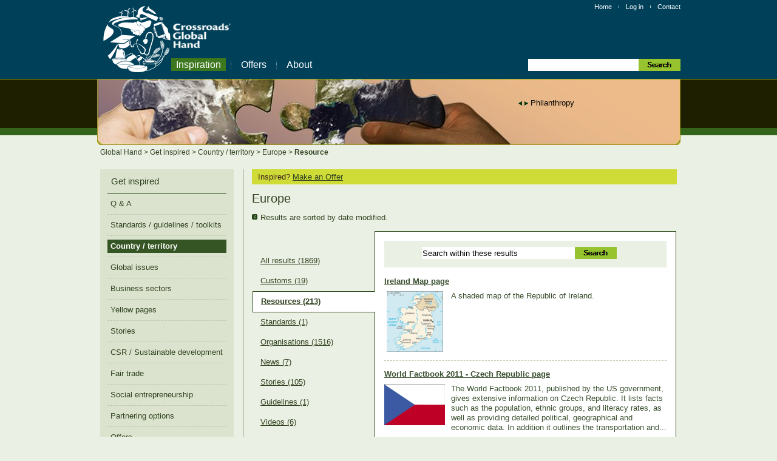

--- FILE ---
content_type: text/html; charset=utf-8
request_url: https://www.globalhand.org/en/browse/regions/europe/resource?page=3
body_size: 5711
content:
<!DOCTYPE html>
<html lang='en' xml:lang='en' xmlns='http://www.w3.org/1999/xhtml'>
<head>
<meta content='IE=EmulateIE7' http-equiv='X-UA-Compatible'>
<meta content='text/html;charset=UTF-8' http-equiv='content-type'>
<meta name="csrf-param" content="authenticity_token" />
<meta name="csrf-token" content="G6-7kHrbQNV_pdVrzI1Z5Js98bvMKlhPIughjtg48ielACT0KGV6kVgBZQQ2CwkFojneqZ-GZMsqQ3sX6z_pcw" />
<title>
Country / territory | Europe | Corporate NGO partnerships
</title>
<meta content='Data at your finger tips, organised by the geographic location you are interested in' name='description'>
<link rel="stylesheet" media="screen,print" href="/assets/application-e19bda469cc8bfe02f626a70e0fc1bd5fba1801dd378df1822e6c92308e0145e.css" />
<script src="/assets/application-899f5a7d6933097cdaa9b3b5fd17a828bb798c232cf5eed58b2fef0c056f8ec7.js"></script>
<link href='/favicon.ico' rel='icon' type='image/x-icon'>
<link href='/favicon.ico' rel='shortcut icon' type='image/x-icon'>
<script type="text/javascript">
  var _gaq = _gaq || [];
  _gaq.push(['_setAccount', 'UA-12664843-1']);
  _gaq.push(['_setDomainName', ".globalhand.org"]);
  _gaq.push(['_trackPageview']);
  _gaq.push(['_trackPageLoadTime']);

  (function() {
    var ga = document.createElement('script'); ga.type = 'text/javascript'; ga.async = true;
    ga.src = ('https:' == document.location.protocol ? 'https://ssl' : 'http://www') + '.google-analytics.com/ga.js';
    var s = document.getElementsByTagName('script')[0]; s.parentNode.insertBefore(ga, s);
  })();
</script>

</head>
<body>
<div id='top'>
<div id='header'>
<div id='mast'>
<div id='logoNav'>
<div class='metaNav'>
<a href="/en">Home</a>
<img src="/assets/dividerSmallWhite-5200b8d72b1178d7706c5c757ce9ea3342b6ade21e9a3a7cb939348bc56ffe26.gif" width="1" height="9" />
<a title="Log in" href="/en/login">Log in</a>
<img src="/assets/dividerSmallWhite-5200b8d72b1178d7706c5c757ce9ea3342b6ade21e9a3a7cb939348bc56ffe26.gif" width="1" height="9" />
<a href="/en/about/contact_us">Contact</a>
</div>

<div id='logo'>
<a href='/en' title='Home'>
<img alt="Global Hand" src="/assets/logo-64d4b6bee78c18e920db34ef6fde4d0b2f789c6f49e8e86fdd9c9ca41ea90492.png" />
</a>
</div>

<div class='navigationLinks' id='topNav'>
<a title="Read here for ideas, information, standards, news and more." id="current" href="/en/browse">Inspiration</a>
<img src="/assets/dividerTopNav-0dd4b6f6c6c833e22ab1a23f711b1416d99fe07a2ade18edec1299334342b4e6.gif" width="1" height="22" />
<a class="ajaxWindow" title="Make an offer or see what is available." href="/en/offers/direction">Offers</a>
<img src="/assets/dividerTopNav-0dd4b6f6c6c833e22ab1a23f711b1416d99fe07a2ade18edec1299334342b4e6.gif" width="1" height="22" />
<a title="Find out who Global Hand is and what it does." href="/en/about/what_is_gh">About</a>
</div>

<div id='searchTop'>
<form style="display:inline;" action="/en/search" accept-charset="UTF-8" method="get"><input type="text" name="search" id="searchTerm" value="" />
<input type="image" src="/assets/searchTop-ec6d5f0a9f546d576bb398c2db8d1d423997e8baff1fb97a8aa345a207647de5.gif" id="searchSubmitTop" />
</form></div>

</div>
</div>
<div id='feature'>
<div id='banner'>
<div id='ticker'>
<ul>
<li style=''>
<a href='/en/browse/partnering/4'>
Philanthropy
</a>
</li>
<li style='display:none'>
<a href='/en/browse/partnering/3'>
Guidelines / Best Practice
</a>
</li>
<li style='display:none'>
<a href='/en/browse/disasters'>
Disaster response
</a>
</li>
<li style='display:none'>
<a href='/en/browse/partnering/5'>
Corporate volunteering
</a>
</li>
<li style='display:none'>
<a href='/en/browse/partnering/5'>
Services-in-kind
</a>
</li>
<li style='display:none'>
<a href='/en/search?search=%22Corporate+Social+Responsibility%22'>
Corporate Social Responsibility
</a>
</li>
<li style='display:none'>
<a href='/en/browse/partnering/1'>
Advocacy
</a>
</li>
<li style='display:none'>
<a href='/en/browse/partnering/6'>
Gifts-in-kind
</a>
</li>
<li style='display:none'>
<a href='/en/browse/partnering/4'>
Project funding
</a>
</li>
<li style='display:none'>
<a href='/en/search?search=%22Job+creation%22'>
Job creation
</a>
</li>
<li style='display:none'>
<a href='/en/search?search=%22Social+Entrepreneurship%22'>
Social Entrepreneurship
</a>
</li>
<li style='display:none'>
<a href='/en/search?search=%22Sustainable+Development%22'>
Sustainable Development
</a>
</li>
<li style='display:none'>
<a href='/en/browse/partnering/2'>
Doing business with the poor
</a>
</li>
<li style='display:none'>
<a href='/en/search?search=%22Fair+Trade%22'>
Fair Trade
</a>
</li>
<li style='display:none'>
<a href='/en/search?search=%22Capacity+building%22'>
Capacity building
</a>
</li>
<li style='display:none'>
<a href='/en/search?search=microfinance'>
Microcredit
</a>
</li>
<li style='display:none'>
<a href='/en/browse/global_issues/7'>
Humanitarian Aid
</a>
</li>
</ul>
</div>
<img alt="Partnerships Global Hand facilitates" src="/assets/banner-e2b16b89a15b6a79a34b44f9ba1c30dcf6916026d1cb69c42bc9ee106933bffd.jpg" width="961" height="108" />
</div>

</div>
</div>
<div id='pageContainer'>
<div id='breadcrumbs'>
<a href='/en' id=''>
Global Hand
</a>
&gt;
<a href='/en/browse' id=''>
Get inspired
</a>
&gt;
<a href='/en/browse/regions' id=''>
Country / territory
</a>
&gt;
<a href='/en/browse/regions/europe' id=''>
Europe
</a>
&gt;
<a href='/en/browse/regions/europe/resource' id='breadcrumbsCurrent'>
Resource
</a>
</div>

<div id='page2col'>
<div id='main'>
<div id='mainContent'>
<div id='mainContentData'>

<div class='alert'>
Inspired?
<a href="https://www.globalhand.org/en/offers/new">Make an Offer</a>
</div>
<h2 class='headingTop'>
Europe
</h2>
<p class='chooseContent'>
Results are sorted by date modified.
</p>
<div id='resultsPane'>
<ul id='listResults'>
<li><a href="/en/browse/regions/europe">All results (1869)</a></li>
<li><a href="/en/browse/regions/europe/customs">Customs (19)</a></li>
<li class=" selected"><a href="/en/browse/regions/europe/resource">Resources (213)</a></li>
<li><a href="/en/browse/regions/europe/standards">Standards (1)</a></li>
<li><a href="/en/browse/regions/europe/organisation">Organisations (1516)</a></li>
<li><a href="/en/browse/regions/europe/news">News (7)</a></li>
<li><a href="/en/browse/regions/europe/success+story">Stories (105)</a></li>
<li><a href="/en/browse/regions/europe/guideline">Guidelines (1)</a></li>
<li><a href="/en/browse/regions/europe/video">Videos (6)</a></li>
</ul>

<div class='' id='resultsSummary'>
<div id='searchResults'>
<form action="/en/browse/regions/europe" accept-charset="UTF-8" method="post"><input type="hidden" name="authenticity_token" value="vXzcD04WNporGddbuHHxox9GNYp__36JbRT1wTWo3715WcVX1RDpiXByd5MmK6lxgwt3tW9vFivkFeXIH8_iUw" autocomplete="off" /><div id='searchLevelOne'>
<input type="text" name="search" id="searchTerm2" value="Search within these results" />
<input type="image" src="/assets/searchTop-ec6d5f0a9f546d576bb398c2db8d1d423997e8baff1fb97a8aa345a207647de5.gif" id="searchSubmit" />
</div>
</form></div>
<div class='resultItem'>
<h4>
<a href="/en/browse/regions/europe/resource/document/27705">Ireland Map page</a>

</h4>
<div class='imageBorder'>
<img src="/system/images/12f5132e0bad4b4e327fa5771072cac63886fe05/small/ireland_sm_2011.gif?1319098491" />
</div>
<p>
A shaded map of the Republic of Ireland.


</p>
</div>
<div class='resultItem'>
<h4>
<a href="/en/browse/regions/europe/resource/document/27515">World Factbook 2011 - Czech Republic page</a>

</h4>
<div class='imageBorder'>
<img src="/system/images/b7595f874aa67d9145fadc03b673c99fbf9be0d8/small/ez-lgflag.gif?1318929094" />
</div>
<p>
The World Factbook 2011, published by the US government, gives extensive information on Czech Republic. It lists facts such as the population, ethnic groups, and literacy rates, as well as providing detailed political, geographical and economic data. In addition it outlines the transportation and...
</p>
</div>
<div class='resultItem'>
<h4>
<a href="/en/browse/regions/europe/resource/document/27519">World Factbook 2011 - Estonia page</a>

</h4>
<div class='imageBorder'>
<img src="/system/images/1c02732fc5deb6b323e15d48304efac6af460253/small/en-lgflag.gif?1318928793" />
</div>
<p>
The World Factbook 2011, published by the US government, gives extensive information on Estonia. It lists facts such as the population, ethnic groups, and literacy rates, as well as providing detailed political, geographical and economic data. In addition it outlines the transportation and...
</p>
</div>
<div class='resultItem'>
<h4>
<a href="/en/browse/regions/europe/resource/document/27523">World Factbook 2011 - Finland page</a>

</h4>
<div class='imageBorder'>
<img src="/system/images/23abc0b9ef77e28923469c53bcb3573018f449f5/small/fi-lgflag.gif?1318928198" />
</div>
<p>
The World Factbook 2011, published by the US government, gives extensive information on Finland. It lists facts such as the population, ethnic groups, and literacy rates, as well as providing detailed political, geographical and economic data. In addition it outlines the transportation and...
</p>
</div>
<div class='resultItem'>
<h4>
<a href="/en/browse/regions/europe/resource/document/27545">World Factbook 2011 - Albania page</a>

</h4>
<div class='imageBorder'>
<img src="/system/images/614f12577d6646bb5a03a83b39d593571036cfa1/small/al-lgflag.gif?1318859668" />
</div>
<p>
The World Factbook 2011, published by the US government, gives extensive information on Albania. It lists facts such as the population, ethnic groups, and literacy rates, as well as providing detailed political, geographical and economic data. In addition it outlines the transportation and...
</p>
</div>
<div class='resultItem'>
<h4>
<a href="/en/browse/regions/europe/resource/document/27550">World Factbook 2011 - Austria page</a>

</h4>
<div class='imageBorder'>
<img src="/system/images/f5b4f8aa9df1e44d4d965eb1d0e1dd49e1f4aa66/small/au-lgflag.gif?1318859176" />
</div>
<p>
The World Factbook 2011, published by the US government, gives extensive information on Austria. It lists facts such as the population, ethnic groups, and literacy rates, as well as providing detailed political, geographical and economic data. In addition it outlines the transportation and...
</p>
</div>
<div class='resultItem'>
<h4>
<a href="/en/browse/regions/europe/resource/document/27531">World Factbook 2011 - Ireland page</a>

</h4>
<div class='imageBorder'>
<img src="/system/images/dc8a12430029e7d01d4efbf57258729ff653f08a/small/ei-lgflag.gif?1318328823" />
</div>
<p>
The World Factbook 2011, published by the US government, gives extensive information on Ireland. It lists facts such as the population, ethnic groups, and literacy rates, as well as providing detailed political, geographical and economic data. In addition it outlines the transportation and...
</p>
</div>
<div class='resultItem'>
<h4>
<a href="/en/browse/regions/europe/resource/document/27529">World Factbook 2011 - Hungary page</a>

</h4>
<div class='imageBorder'>
<img src="/system/images/c725f0923b23338ca970f304e9ddf8e5d79bd9bf/small/hu-lgflag.gif?1318328409" />
</div>
<p>
The World Factbook 2011, published by the US government, gives extensive information on Hungary. It lists facts such as the population, ethnic groups, and literacy rates, as well as providing detailed political, geographical and economic data. In addition it outlines the transportation and...
</p>
</div>
<div class='resultItem'>
<h4>
<a href="/en/browse/regions/europe/resource/document/27639">World Travel Guide - United Kingdom page</a>

</h4>
<div class='imageBorder'>
<img src="/system/images/60a683d58e855f60d73f7f50c15cc3569bf714d1/small/wtg_logo_en.gif?1318327297" />
</div>
<p>
An impressive, well structured country-by-country travel guide, with an entry for every nation in the world. The United Kingdom page has an overview of the country as well as detailed information on accommodation, climate, currency, obtaining visas, internal and international travel, international...
</p>
</div>
<div class='resultItem'>
<h4>
<a href="/en/browse/regions/europe/resource/document/27638">World Travel Guide - Ukraine page</a>

</h4>
<div class='imageBorder'>
<img src="/system/images/e4917c6f274473a740de20fb080806c740062310/small/wtg_logo_en.gif?1318327153" />
</div>
<p>
An impressive, well structured country-by-country travel guide, with an entry for every nation in the world. The Ukraine page has an overview of the country as well as detailed information on accommodation, climate, currency, obtaining visas, internal and international travel, international...
</p>
</div>
<div class='resultItem'>
<h4>
<a href="/en/browse/regions/europe/resource/document/27632">World Travel Guide - Sweden page</a>

</h4>
<div class='imageBorder'>
<img src="/system/images/fc40fe72dd05feb4635cca421fe5862cd2f18539/small/wtg_logo_en.gif?1318325795" />
</div>
<p>
An impressive, well structured country-by-country travel guide, with an entry for every nation in the world. The Sweden page has an overview of the country as well as detailed information on accommodation, climate, currency, obtaining visas, internal and international travel, international dialling...
</p>
</div>
<div class='resultItem'>
<h4>
<a href="/en/browse/regions/europe/resource/document/27630">World Travel Guide - Russia page</a>

</h4>
<div class='imageBorder'>
<img src="/system/images/e587f3f9a1056b5cb5f315eee65a3b91b7026909/small/wtg_logo_en.gif?1318325477" />
</div>
<p>
An impressive, well structured country-by-country travel guide, with an entry for every nation in the world. The Russia page has an overview of the country as well as detailed information on accommodation, climate, currency, obtaining visas, internal and international travel, international dialling...
</p>
</div>
<div class='resultItem'>
<h4>
<a href="/en/browse/regions/europe/resource/document/27298">European Commission Humanitarian Operation (ECHO) - Regulation</a>

</h4>
<div class='imageBorder'>
<img src="/assets/icon/ResultItem_Resource-6b5df47f9962384397281df9aa4f483a4dd36e8c72055634c55ad0ee37a4c205.gif" />
</div>
<p>
This page contains the full text of EU regulation 83/181, concerning the ''exemption from value added tax on the final importation of certain goods''. Articles 40-55 are specific to VAT exemption for charitable goods and disaster relief work. The situations where VAT exemption applies are similar...
</p>
</div>
<div class='resultItem'>
<h4>
<a href="/en/browse/regions/europe/resource/document/27629">World Travel Guide - Romania page</a>

</h4>
<div class='imageBorder'>
<img src="/system/images/84566de2615a0eddd678111650ca1eeafb864305/small/wtg_logo_en.gif?1318244295" />
</div>
<p>
An impressive, well structured country-by-country travel guide, with an entry for every nation in the world. The Romania page has an overview of the country as well as detailed information on accommodation, climate, currency, obtaining visas, internal and international travel, international...
</p>
</div>
<div class='resultItem'>
<h4>
<a href="/en/browse/regions/europe/resource/document/27627">World Travel Guide - Poland page</a>

</h4>
<div class='imageBorder'>
<img src="/system/images/ddcad77d937cdd1acd16e596359e607e30672ef6/small/wtg_logo_en.gif?1318243994" />
</div>
<p>
An impressive, well structured country-by-country travel guide, with an entry for every nation in the world. The Poland page has an overview of the country as well as detailed information on accommodation, climate, currency, obtaining visas, internal and international travel, international dialling...
</p>
</div>
<div class='resultItem'>
<h4>
<a href="/en/browse/regions/europe/resource/document/27619">World Travel Guide - Lithuania page</a>

</h4>
<div class='imageBorder'>
<img src="/system/images/bb0e2cb689c7d6d741a737fb3acba4ff30b61ad8/small/wtg_logo_en.gif?1318242758" />
</div>
<p>
An impressive, well structured country-by-country travel guide, with an entry for every nation in the world. The Lithuania page has an overview of the country as well as detailed information on accommodation, climate, currency, obtaining visas, internal and international travel, international...
</p>
</div>
<div class='resultItem'>
<h4>
<a href="/en/browse/regions/europe/resource/document/27561">World Factbook 2011 - Sweden page</a>

</h4>
<div class='imageBorder'>
<img src="/system/images/896bd2b3532fea0a62b18bc703248ef8a6e8e1a3/small/sw-lgflag.gif?1317905868" />
</div>
<p>
The World Factbook 2011, published by the US government, gives extensive information on Sweden. It lists facts such as the population, ethnic groups, and literacy rates, as well as providing detailed political, geographical and economic data. In addition it outlines the transportation and...
</p>
</div>
<div class='resultItem'>
<h4>
<a href="/en/browse/regions/europe/resource/document/27557">World Factbook 2011 - Russia page</a>

</h4>
<div class='imageBorder'>
<img src="/system/images/a21f8a5e533a3b72daa18bc79ce7e6cbe3d16cd7/small/rs-lgflag.gif?1317905356" />
</div>
<p>
The World Factbook 2011, published by the US government, gives extensive information on Russia. It lists facts such as the population, ethnic groups, and literacy rates, as well as providing detailed political, geographical and economic data. In addition it outlines the transportation and...
</p>
</div>
<div class='resultItem'>
<h4>
<a href="/en/browse/regions/europe/resource/document/27554">World Factbook 2011 - Romania page</a>

</h4>
<div class='imageBorder'>
<img src="/system/images/5c994d7ca31f5239ac05dd020cb9522c093bcc34/small/ro-lgflag.gif?1317808678" />
</div>
<p>
The World Factbook 2011, published by the US government, gives extensive information on Romania. It lists facts such as the population, ethnic groups, and literacy rates, as well as providing detailed political, geographical and economic data. In addition it outlines the transportation and...
</p>
</div>
<div class='resultItem'>
<h4>
<a href="/en/browse/regions/europe/resource/document/27549">World Factbook 2011 - Poland page</a>

</h4>
<div class='imageBorder'>
<img src="/system/images/e5d1fd43105da3eb7ae4bce6e60c2f5a26c8a1e8/small/pl-lgflag.gif?1317808429" />
</div>
<p>
The World Factbook 2011, published by the US government, gives extensive information on Poland. It lists facts such as the population, ethnic groups, and literacy rates, as well as providing detailed political, geographical and economic data. In addition it outlines the transportation and...
</p>
</div>
<div class='resultsPagination'>
<div role="navigation" aria-label="Pagination" class="pagination"><a class="previous_page" aria-label="Previous page" rel="prev" href="/en/browse/regions/europe/resource?page=2">&#8592; Previous</a> <a aria-label="Page 1" href="/en/browse/regions/europe/resource?page=1">1</a> <a rel="prev" aria-label="Page 2" href="/en/browse/regions/europe/resource?page=2">2</a> <em class="current" aria-label="Page 3" aria-current="page">3</em> <a rel="next" aria-label="Page 4" href="/en/browse/regions/europe/resource?page=4">4</a> <a aria-label="Page 5" href="/en/browse/regions/europe/resource?page=5">5</a> <a aria-label="Page 6" href="/en/browse/regions/europe/resource?page=6">6</a> <a aria-label="Page 7" href="/en/browse/regions/europe/resource?page=7">7</a> <a aria-label="Page 8" href="/en/browse/regions/europe/resource?page=8">8</a> <a aria-label="Page 9" href="/en/browse/regions/europe/resource?page=9">9</a> <a aria-label="Page 10" href="/en/browse/regions/europe/resource?page=10">10</a> <a aria-label="Page 11" href="/en/browse/regions/europe/resource?page=11">11</a> <a class="next_page" aria-label="Next page" rel="next" href="/en/browse/regions/europe/resource?page=4">Next &#8594;</a></div>
</div>

</div>
</div>
<div id="backToTop"><p><a href="#top">Back to top</a></p></div>

</div>
</div>
<div id='sectionNav'>
<div class='clearfix' id='sectionNavData'>
<div id='navList'>
<h3 class='headingTop'>
<a href="/en/browse">Get inspired</a>
</h3>
<ul>
<li id="firstNavItem" title="Questions and answers that may be of interest to you"><a href="/en/browse/faqs">Q &amp; A</a></li>
<li title="Standards of best practice and practical toolkits to help guide you in your activities"><a href="/en/browse/guidelines">Standards / guidelines / toolkits</a></li>
<li title="Data at your finger tips, organised by the geographic location you are interested in" class=" selected"><a href="/en/browse/regions">Country / territory</a></li>
<li title="Information organised in terms of the major challenges facing our planet today"><a href="/en/browse/global_issues">Global issues</a></li>
<li title="Information by business sector so you can see what is happening in your sector of interest"><a href="/en/browse/business_sectors">Business sectors</a></li>
<li title="A guide to thousands of organisations which you can search and filter according to your interests"><a href="/en/browse/yellow_pages">Yellow pages</a></li>
<li title="Success stories related to business / NGO partnerships"><a href="/en/browse/stories">Stories</a></li>
<li title="Resources related to Corporate Social Responsibility / Sustainable development"><a href="/en/browse/csr">CSR / Sustainable development</a></li>
<li title="Resources related to fair trade"><a href="/en/browse/fair_trade">Fair trade</a></li>
<li title="Resources related to social entrepreneurship"><a href="/en/browse/social_entrepreneurship">Social entrepreneurship</a></li>
<li title="Options for collaboration and industry sectors"><a href="/en/browse/partnering">Partnering options</a></li>
<li title="Offers from organisations wishing to provide their core competencies or resources in partnership on global issues"><a href="/en/browse/offers">Offers</a></li>
<li title="Latest happenings in Global Hand"><a href="/en/browse/news">News</a></li>
<li id="lastNavItem" title="Special screens are set up to support your response to major disasters"><a href="/en/browse/disasters">Disasters</a></li>
</ul>
</div>
</div>
<div id='ie_clearing'></div>
</div>

</div>
</div>
</div>
</div>
<div id='footer'>
<div id='footerContainer'>
<div id='footerLinks'>
<a href="/en/browse/faqs">Q &amp; A</a>
<img src="/assets/dividerSmallWhite-5200b8d72b1178d7706c5c757ce9ea3342b6ade21e9a3a7cb939348bc56ffe26.gif" width="1" height="9" />
<a href="/en/about/terms_and_legal">Terms &amp; legal</a>
<img src="/assets/dividerSmallWhite-5200b8d72b1178d7706c5c757ce9ea3342b6ade21e9a3a7cb939348bc56ffe26.gif" width="1" height="9" />
<a href="/en/feedback">Feedback</a>
</div>
<p id='copyRight'>
<a href="/en/about/gh_governance">Copyright 2026 Global Hand - an initiative of Crossroads Foundation Ltd.</a>
</p>
</div>

</div>
</body>
</html>


--- FILE ---
content_type: application/javascript
request_url: https://www.globalhand.org/assets/application-899f5a7d6933097cdaa9b3b5fd17a828bb798c232cf5eed58b2fef0c056f8ec7.js
body_size: 59107
content:
function $A(e){if(!e)return[];if("toArray"in Object(e))return e.toArray();for(var t=e.length||0,n=new Array(t);t--;)n[t]=e[t];return n}function $w(e){return Object.isString(e)&&(e=e.strip())?e.split(/\s+/):[]}function $H(e){return new Hash(e)}function $R(e,t,n){return new ObjectRange(e,t,n)}function $(e){if(1<arguments.length){for(var t=0,n=[],i=arguments.length;t<i;t++)n.push($(arguments[t]));return n}return Object.isString(e)&&(e=document.getElementById(e)),Element.extend(e)}function changelink(e){$$(".tertiary-nav a.selected").invoke("removeClassName","selected"),$("pl"+e).addClassName("selected");var t=$("tertiary-nav").getHeight();if(206<t){var n=$("pl"+e).positionedOffset().top;if(60<n){var i=t-206;i<(n-=67)&&(n=i),$("tertiary-nav").setStyle({top:"-"+n+"px"})}else $("tertiary-nav").setStyle({top:"0px"});1==current?$("plless").hide():$("plless").show(),null===$("p"+e).next()?$("plmore").hide():$("plmore").show()}}function paneltransition(e,t,n){null!==$("p"+e)&&null!==$("p"+t)&&(new Effect.Fade("p"+e),new Effect.Appear("p"+t),setTimeout(function(){changelink(t)},500),current=t),n&&(effect=$("p"+(t+1))?setTimeout(function(){paneltransition(t,t+1,!0)},12e3):setTimeout(function(){paneltransition(t,1,!0)},12e3))}function panelprep(e){link_count=$$("#tertiary-nav li").size(),$$(".inner-panel").invoke("hide"),e?(new Effect.Appear("p"+e),changelink(current=e)):(new Effect.Appear("p1"),changelink(current=1),effect=setTimeout(function(){paneltransition(1,2,!0)},12e3)),$("ajax-indicator").hasClassName("ajax-show")&&$("ajax-indicator").removeClassName("ajax-show")}function startLoading(){null!==$("ajax-indicator")&&$("ajax-indicator").addClassName("ajax-show")}function TextileEditorButton(e,t,n,i,o,r,s,a){this.id=e,this.display=t,this.tagStart=n,this.tagEnd=i,this.access=o,this.title=r,this.sve=s,this.open=a,this.standard=!0}function TextileEditorButtonSeparator(e){this.separator=!0,this.sve=e}var Prototype={Version:"1.7",Browser:function(){var e=navigator.userAgent,t="[object Opera]"==Object.prototype.toString.call(window.opera);return{IE:!!window.attachEvent&&!t,Opera:t,WebKit:-1<e.indexOf("AppleWebKit/"),Gecko:-1<e.indexOf("Gecko")&&-1===e.indexOf("KHTML"),MobileSafari:/Apple.*Mobile/.test(e)}}(),BrowserFeatures:{XPath:!!document.evaluate,SelectorsAPI:!!document.querySelector,ElementExtensions:function(){var e=window.Element||window.HTMLElement;return!(!e||!e.prototype)}(),SpecificElementExtensions:function(){if("undefined"!=typeof window.HTMLDivElement)return!0;var e=document.createElement("div"),t=document.createElement("form"),n=!1;return e.__proto__&&e.__proto__!==t.__proto__&&(n=!0),e=t=null,n}()},ScriptFragment:"<script[^>]*>([\\S\\s]*?)</script>",JSONFilter:/^\/\*-secure-([\s\S]*)\*\/\s*$/,emptyFunction:function(){},K:function(e){return e}};Prototype.Browser.MobileSafari&&(Prototype.BrowserFeatures.SpecificElementExtensions=!1);var Abstract={},Try={these:function(){for(var e,t=0,n=arguments.length;t<n;t++){var i=arguments[t];try{e=i();break}catch(o){}}return e}},Class=function(){function r(){}function e(){function e(){this.initialize.apply(this,arguments)}var t=null,n=$A(arguments);Object.isFunction(n[0])&&(t=n.shift()),Object.extend(e,Class.Methods),e.superclass=t,e.subclasses=[],t&&(r.prototype=t.prototype,e.prototype=new r,t.subclasses.push(e));for(var i=0,o=n.length;i<o;i++)e.addMethods(n[i]);return e.prototype.initialize||(e.prototype.initialize=Prototype.emptyFunction),e.prototype.constructor=e}function t(e){var t=this.superclass&&this.superclass.prototype,n=Object.keys(e);l&&(e.toString!=Object.prototype.toString&&n.push("toString"),e.valueOf!=Object.prototype.valueOf&&n.push("valueOf"));for(var i=0,o=n.length;i<o;i++){var r=n[i],s=e[r];if(t&&Object.isFunction(s)&&"$super"==s.argumentNames()[0]){var a=s;(s=function(e){return function(){return t[e].apply(this,arguments)}}(r).wrap(a)).valueOf=a.valueOf.bind(a),s.toString=a.toString.bind(a)}this.prototype[r]=s}return this}var l=function(){for(var e in{toString:1})if("toString"===e)return!1;return!0}();return{create:e,Methods:{addMethods:t}}}();!function(){function u(e){switch(e){case null:return E;case void 0:return w}switch(typeof e){case"boolean":return S;case"number":return C;case"string":return x}return O}function t(e,t){for(var n in t)e[n]=t[n];return e}function e(e){try{return b(e)?"undefined":null===e?"null":e.inspect?e.inspect():String(e)}catch(t){if(t instanceof RangeError)return"...";throw t}}function n(e){return h("",{"":e},[])}function h(e,t,n){var i=t[e];u(i)===O&&"function"==typeof i.toJSON&&(i=i.toJSON(e));var o=y.call(i);switch(o){case j:case _:case N:i=i.valueOf()}switch(i){case null:return"null";case!0:return"true";case!1:return"false"}switch(typeof i){case"string":return i.inspect(!0);case"number":return isFinite(i)?String(i):"null";case"object":for(var r=0,s=n.length;r<s;r++)if(n[r]===i)throw new TypeError;n.push(i);var a=[];if(o===k){for(r=0,s=i.length;r<s;r++){var l=h(r,i,n);a.push(void 0===l?"null":l)}a="["+a.join(",")+"]"}else{var c=Object.keys(i);for(r=0,s=c.length;r<s;r++){void 0!==(l=h(e=c[r],i,n))&&a.push(e.inspect(!0)+":"+l)}a="{"+a.join(",")+"}"}return n.pop(),a}}function i(e){return JSON.stringify(e)}function o(e){return $H(e).toQueryString()}function r(e){return e&&e.toHTML?e.toHTML():String.interpret(e)}function s(e){if(u(e)!==O)throw new TypeError;var t=[];for(var n in e)e.hasOwnProperty(n)&&t.push(n);return t}function a(e){var t=[];for(var n in e)t.push(e[n]);return t}function l(e){return t({},e)}function c(e){return!(!e||1!=e.nodeType)}function d(e){return y.call(e)===k}function f(e){return e instanceof Hash}function p(e){return y.call(e)===T}function m(e){return y.call(e)===N}function g(e){return y.call(e)===j}function v(e){return y.call(e)===P}function b(e){return void 0===e}var y=Object.prototype.toString,E="Null",w="Undefined",S="Boolean",C="Number",x="String",O="Object",T="[object Function]",_="[object Boolean]",j="[object Number]",N="[object String]",k="[object Array]",P="[object Date]",$=window.JSON&&"function"==typeof JSON.stringify&&"0"===JSON.stringify(0)&&void 0===JSON.stringify(Prototype.K);"function"==typeof Array.isArray&&Array.isArray([])&&!Array.isArray({})&&(d=Array.isArray),t(Object,{extend:t,inspect:e,toJSON:$?i:n,toQueryString:o,toHTML:r,keys:Object.keys||s,values:a,clone:l,isElement:c,isArray:d,isHash:f,isFunction:p,isString:m,isNumber:g,isDate:v,isUndefined:b})}(),Object.extend(Function.prototype,function(){function r(e,t){for(var n=e.length,i=t.length;i--;)e[n+i]=t[i];return e}function o(e,t){return r(e=u.call(e,0),t)}function e(){var e=this.toString().match(/^[\s\(]*function[^(]*\(([^)]*)\)/)[1].replace(/\/\/.*?[\r\n]|\/\*(?:.|[\r\n])*?\*\//g,"").replace(/\s+/g,"").split(",");return 1!=e.length||e[0]?e:[]}function t(t){if(arguments.length<2&&Object.isUndefined(t))return this;var n=this,i=u.call(arguments,1);return function(){var e=o(i,arguments);return n.apply(t,e)}}function n(n){var i=this,o=u.call(arguments,1);return function(e){var t=r([e||window.event],o);return i.apply(n,t)}}function i(){if(!arguments.length)return this;var t=this,n=u.call(arguments,0);return function(){var e=o(n,arguments);return t.apply(this,e)}}function s(e){var t=this,n=u.call(arguments,1);return e*=1e3,window.setTimeout(function(){return t.apply(t,n)},e)}function a(){var e=r([.01],arguments);return this.delay.apply(this,e)}function l(t){var n=this;return function(){var e=r([n.bind(this)],arguments);return t.apply(this,e)}}function c(){if(this._methodized)return this._methodized;var t=this;return this._methodized=function(){var e=r([this],arguments);return t.apply(null,e)}}var u=Array.prototype.slice;return{argumentNames:e,bind:t,bindAsEventListener:n,curry:i,delay:s,defer:a,wrap:l,methodize:c}}()),function(e){function t(){return this.getUTCFullYear()+"-"+(this.getUTCMonth()+1).toPaddedString(2)+"-"+this.getUTCDate().toPaddedString(2)+"T"+this.getUTCHours().toPaddedString(2)+":"+this.getUTCMinutes().toPaddedString(2)+":"+this.getUTCSeconds().toPaddedString(2)+"Z"}function n(){return this.toISOString()}e.toISOString||(e.toISOString=t),e.toJSON||(e.toJSON=n)}(Date.prototype),RegExp.prototype.match=RegExp.prototype.test,RegExp.escape=function(e){return String(e).replace(/([.*+?^=!:${}()|[\]\/\\])/g,"\\$1")};var PeriodicalExecuter=Class.create({initialize:function(e,t){this.callback=e,this.frequency=t,this.currentlyExecuting=!1,this.registerCallback()},registerCallback:function(){this.timer=setInterval(this.onTimerEvent.bind(this),1e3*this.frequency)},execute:function(){this.callback(this)},stop:function(){this.timer&&(clearInterval(this.timer),this.timer=null)},onTimerEvent:function(){if(!this.currentlyExecuting)try{this.currentlyExecuting=!0,this.execute(),this.currentlyExecuting=!1}catch(e){throw this.currentlyExecuting=!1,e}}});Object.extend(String,{interpret:function(e){return null==e?"":String(e)},specialChar:{"\b":"\\b","\t":"\\t","\n":"\\n","\f":"\\f","\r":"\\r","\\":"\\\\"}}),Object.extend(String.prototype,function(){function prepareReplacement(e){if(Object.isFunction(e))return e;var t=new Template(e);return function(e){return t.evaluate(e)}}function gsub(e,t){var n,i="",o=this;if(t=prepareReplacement(t),Object.isString(e)&&(e=RegExp.escape(e)),!e.length&&!e.source)return(t=t(""))+o.split("").join(t)+t;for(;0<o.length;)(n=o.match(e))?(i+=o.slice(0,n.index),i+=String.interpret(t(n)),o=o.slice(n.index+n[0].length)):(i+=o,o="");return i}function sub(e,t,n){return t=prepareReplacement(t),n=Object.isUndefined(n)?1:n,this.gsub(e,function(e){return--n<0?e[0]:t(e)})}function scan(e,t){return this.gsub(e,t),String(this)}function truncate(e,t){return e=e||30,t=Object.isUndefined(t)?"...":t,this.length>e?this.slice(0,e-t.length)+t:String(this)}function strip(){return this.replace(/^\s+/,"").replace(/\s+$/,"")}function stripTags(){return this.replace(/<\w+(\s+("[^"]*"|'[^']*'|[^>])+)?>|<\/\w+>/gi,"")}function stripScripts(){return this.replace(new RegExp(Prototype.ScriptFragment,"img"),"")}function extractScripts(){var e=new RegExp(Prototype.ScriptFragment,"img"),t=new RegExp(Prototype.ScriptFragment,"im");return(this.match(e)||[]).map(function(e){return(e.match(t)||["",""])[1]})}function evalScripts(){return this.extractScripts().map(function(script){return eval(script)})}function escapeHTML(){return this.replace(/&/g,"&amp;").replace(/</g,"&lt;").replace(/>/g,"&gt;")}function unescapeHTML(){return this.stripTags().replace(/&lt;/g,"<").replace(/&gt;/g,">").replace(/&amp;/g,"&")}function toQueryParams(e){var t=this.strip().match(/([^?#]*)(#.*)?$/);return t?t[1].split(e||"&").inject({},function(e,t){if((t=t.split("="))[0]){var n=decodeURIComponent(t.shift()),i=1<t.length?t.join("="):t[0];i!=undefined&&(i=decodeURIComponent(i)),n in e?(Object.isArray(e[n])||(e[n]=[e[n]]),e[n].push(i)):e[n]=i}return e}):{}}function toArray(){return this.split("")}function succ(){return this.slice(0,this.length-1)+String.fromCharCode(this.charCodeAt(this.length-1)+1)}function times(e){return e<1?"":new Array(e+1).join(this)}function camelize(){return this.replace(/-+(.)?/g,function(e,t){return t?t.toUpperCase():""})}function capitalize(){return this.charAt(0).toUpperCase()+this.substring(1).toLowerCase()}function underscore(){return this.replace(/::/g,"/").replace(/([A-Z]+)([A-Z][a-z])/g,"$1_$2").replace(/([a-z\d])([A-Z])/g,"$1_$2").replace(/-/g,"_").toLowerCase()}function dasherize(){return this.replace(/_/g,"-")}function inspect(e){var t=this.replace(/[\x00-\x1f\\]/g,function(e){return e in String.specialChar?String.specialChar[e]:"\\u00"+e.charCodeAt().toPaddedString(2,16)});return e?'"'+t.replace(/"/g,'\\"')+'"':"'"+t.replace(/'/g,"\\'")+"'"}function unfilterJSON(e){return this.replace(e||Prototype.JSONFilter,"$1")}function isJSON(){var e=this;return!e.blank()&&(e=(e=(e=e.replace(/\\(?:["\\\/bfnrt]|u[0-9a-fA-F]{4})/g,"@")).replace(/"[^"\\\n\r]*"|true|false|null|-?\d+(?:\.\d*)?(?:[eE][+\-]?\d+)?/g,"]")).replace(/(?:^|:|,)(?:\s*\[)+/g,""),/^[\],:{}\s]*$/.test(e))}function evalJSON(sanitize){var json=this.unfilterJSON(),cx=/[\u0000\u00ad\u0600-\u0604\u070f\u17b4\u17b5\u200c-\u200f\u2028-\u202f\u2060-\u206f\ufeff\ufff0-\uffff]/g;cx.test(json)&&(json=json.replace(cx,function(e){return"\\u"+("0000"+e.charCodeAt(0).toString(16)).slice(-4)}));try{if(!sanitize||json.isJSON())return eval("("+json+")")}catch(e){}throw new SyntaxError("Badly formed JSON string: "+this.inspect())}function parseJSON(){var e=this.unfilterJSON();return JSON.parse(e)}function include(e){return-1<this.indexOf(e)}function startsWith(e){return 0===this.lastIndexOf(e,0)}function endsWith(e){var t=this.length-e.length;return 0<=t&&this.indexOf(e,t)===t}function empty(){return""==this}function blank(){return/^\s*$/.test(this)}function interpolate(e,t){return new Template(this,t).evaluate(e)}var NATIVE_JSON_PARSE_SUPPORT=window.JSON&&"function"==typeof JSON.parse&&JSON.parse('{"test": true}').test;return{gsub:gsub,sub:sub,scan:scan,truncate:truncate,strip:String.prototype.trim||strip,stripTags:stripTags,stripScripts:stripScripts,extractScripts:extractScripts,evalScripts:evalScripts,escapeHTML:escapeHTML,unescapeHTML:unescapeHTML,toQueryParams:toQueryParams,parseQuery:toQueryParams,toArray:toArray,succ:succ,times:times,camelize:camelize,capitalize:capitalize,underscore:underscore,dasherize:dasherize,inspect:inspect,unfilterJSON:unfilterJSON,isJSON:isJSON,evalJSON:NATIVE_JSON_PARSE_SUPPORT?parseJSON:evalJSON,include:include,startsWith:startsWith,endsWith:endsWith,empty:empty,blank:blank,interpolate:interpolate}}());var Template=Class.create({initialize:function(e,t){this.template=e.toString(),this.pattern=t||Template.Pattern},evaluate:function(r){return r&&Object.isFunction(r.toTemplateReplacements)&&(r=r.toTemplateReplacements()),this.template.gsub(this.pattern,function(e){if(null==r)return e[1]+"";var t=e[1]||"";if("\\"==t)return e[2];var n=r,i=e[3],o=/^([^.[]+|\[((?:.*?[^\\])?)\])(\.|\[|$)/;if(null==(e=o.exec(i)))return t;for(;null!=e;){if(null==(n=n[e[1].startsWith("[")?e[2].replace(/\\\\]/g,"]"):e[1]])||""==e[3])break;i=i.substring("["==e[3]?e[1].length:e[0].length),e=o.exec(i)}return t+String.interpret(n)})}});Template.Pattern=/(^|.|\r|\n)(#\{(.*?)\})/;var $break={},Enumerable=function(){function e(t,n){var i=0;try{this._each(function(e){t.call(n,e,i++)})}catch(e){if(e!=$break)throw e}return this}function t(e,t,n){var i=-e,o=[],r=this.toArray();if(e<1)return r;for(;(i+=e)<r.length;)o.push(r.slice(i,i+e));return o.collect(t,n)}function n(n,i){n=n||Prototype.K;var o=!0;return this.each(function(e,t){if(!(o=o&&!!n.call(i,e,t)))throw $break}),o}function i(n,i){n=n||Prototype.K;var o=!1;return this.each(function(e,t){if(o=!!n.call(i,e,t))throw $break}),o}function o(n,i){n=n||Prototype.K;var o=[];return this.each(function(e,t){o.push(n.call(i,e,t))}),o}function r(n,i){var o;return this.each(function(e,t){if(n.call(i,e,t))throw o=e,$break}),o}function s(n,i){var o=[];return this.each(function(e,t){n.call(i,e,t)&&o.push(e)}),o}function a(n,i,o){i=i||Prototype.K;var r=[];return Object.isString(n)&&(n=new RegExp(RegExp.escape(n))),this.each(function(e,t){n.match(e)&&r.push(i.call(o,e,t))}),r}function l(t){if(Object.isFunction(this.indexOf)&&-1!=this.indexOf(t))return!0;var n=!1;return this.each(function(e){if(e==t)throw n=!0,$break}),n}function c(t,n){return n=Object.isUndefined(n)?null:n,this.eachSlice(t,function(e){for(;e.length<t;)e.push(n);return e})}function u(n,i,o){return this.each(function(e,t){n=i.call(o,n,e,t)}),n}function h(t){var n=$A(arguments).slice(1);return this.map(function(e){return e[t].apply(e,n)})}function d(n,i){var o;return n=n||Prototype.K,this.each(function(e,t){e=n.call(i,e,t),(null==o||o<=e)&&(o=e)}),o}function f(n,i){var o;return n=n||Prototype.K,this.each(function(e,t){e=n.call(i,e,t),(null==o||e<o)&&(o=e)}),o}function p(n,i){n=n||Prototype.K;var o=[],r=[];return this.each(function(e,t){(n.call(i,e,t)?o:r).push(e)}),[o,r]}function m(t){var n=[];return this.each(function(e){n.push(e[t])}),n}function g(n,i){var o=[];return this.each(function(e,t){n.call(i,e,t)||o.push(e)}),o}function v(n,i){return this.map(function(e,t){return{value:e,criteria:n.call(i,e,t)}}).sort(function(e,t){var n=e.criteria,i=t.criteria;return n<i?-1:i<n?1:0}).pluck("value")}function b(){return this.map()}function y(){var n=Prototype.K,e=$A(arguments);Object.isFunction(e.last())&&(n=e.pop());var i=[this].concat(e).map($A);return this.map(function(e,t){return n(i.pluck(t))})}function E(){return this.toArray().length}function w(){return"#<Enumerable:"+this.toArray().inspect()+">"}return{each:e,eachSlice:t,all:n,every:n,any:i,some:i,collect:o,map:o,detect:r,findAll:s,select:s,filter:s,grep:a,include:l,member:l,inGroupsOf:c,inject:u,invoke:h,max:d,min:f,partition:p,pluck:m,reject:g,sortBy:v,toArray:b,entries:b,zip:y,size:E,inspect:w,find:r}}();Array.from=$A,function(){function e(e,t){for(var n=0,i=this.length>>>0;n<i;n++)n in this&&e.call(t,this[n],n,this)}function t(){return this.length=0,this}function n(){return this[0]}function i(){return this[this.length-1]}function o(){return this.select(function(e){return null!=e})}function r(){return this.inject([],function(e,t){return Object.isArray(t)?e.concat(t.flatten()):(e.push(t),e)})}function s(){var t=v.call(arguments,0);return this.select(function(e){return!t.include(e)})}function a(e){return(!1===e?this.toArray():this)._reverse()}function l(i){return this.inject([],function(e,t,n){return 0!=n&&(i?e.last()==t:e.include(t))||e.push(t),e})}function c(e){return this.uniq().findAll(function(t){return e.detect(function(e){return t===e})})}function u(){return v.call(this,0)}function h(){return this.length}function d(){return"["+this.map(Object.inspect).join(", ")+"]"}function f(e,t){t||(t=0);var n=this.length;for(t<0&&(t=n+t);t<n;t++)if(this[t]===e)return t;return-1}function p(e,t){t=isNaN(t)?this.length:(t<0?this.length+t:t)+1;var n=this.slice(0,t).reverse().indexOf(e);return n<0?n:t-n-1}function m(){for(var e,t=v.call(this,0),n=0,i=arguments.length;n<i;n++)if(e=arguments[n],!Object.isArray(e)||"callee"in e)t.push(e);else for(var o=0,r=e.length;o<r;o++)t.push(e[o]);return t}var g=Array.prototype,v=g.slice,b=g.forEach;b||(b=e),Object.extend(g,Enumerable),g._reverse||(g._reverse=g.reverse),Object.extend(g,{_each:b,clear:t,first:n,last:i,compact:o,flatten:r,without:s,reverse:a,uniq:l,intersect:c,clone:u,toArray:u,size:h,inspect:d}),function(){return 1!==[].concat(arguments)[0][0]}(1,2)&&(g.concat=m),g.indexOf||(g.indexOf=f),g.lastIndexOf||(g.lastIndexOf=p)}();var Hash=Class.create(Enumerable,function(){function e(e){this._object=Object.isHash(e)?e.toObject():Object.clone(e)}function t(e){for(var t in this._object){var n=this._object[t],i=[t,n];i.key=t,i.value=n,e(i)}}function n(e,t){return this._object[e]=t}function i(e){if(this._object[e]!==Object.prototype[e])return this._object[e]}function o(e){var t=this._object[e];return delete this._object[e],t}function r(){return Object.clone(this._object)}function s(){return this.pluck("key")}function a(){return this.pluck("value")}function l(t){var e=this.detect(function(e){return e.value===t});return e&&e.key}function c(e){return this.clone().update(e)}function u(e){return new Hash(e).inject(this,function(e,t){return e.set(t.key,t.value),e})}function h(e,t){return Object.isUndefined(t)?e:e+"="+encodeURIComponent(String.interpret(t))}function d(){return this.inject([],function(e,t){var n=encodeURIComponent(t.key),i=t.value;if(i&&"object"==typeof i){if(Object.isArray(i)){for(var o,r=[],s=0,a=i.length;s<a;s++)o=i[s],r.push(h(n,o));return e.concat(r)}}else e.push(h(n,i));return e}).join("&")}function f(){return"#<Hash:{"+this.map(function(e){return e.map(Object.inspect).join(": ")}).join(", ")+"}>"}function p(){return new Hash(this)}return{initialize:e,_each:t,set:n,get:i,unset:o,toObject:r,toTemplateReplacements:r,keys:s,values:a,index:l,merge:c,update:u,toQueryString:d,inspect:f,toJSON:r,clone:p}}());Hash.from=$H,Object.extend(Number.prototype,function(){function e(){return this.toPaddedString(2,16)}function t(){return this+1}function n(e,t){return $R(0,this,!0).each(e,t),this}function i(e,t){var n=this.toString(t||10);return"0".times(e-n.length)+n}function o(){return Math.abs(this)}function r(){return Math.round(this)}function s(){return Math.ceil(this)}function a(){return Math.floor(this)}return{toColorPart:e,succ:t,times:n,toPaddedString:i,abs:o,round:r,ceil:s,floor:a}}());var ObjectRange=Class.create(Enumerable,function(){function e(e,t,n){this.start=e,this.end=t,this.exclusive=n}function t(e){for(var t=this.start;this.include(t);)e(t),t=t.succ()}function n(e){return!(e<this.start)&&(this.exclusive?e<this.end:e<=this.end)}return{initialize:e,_each:t,include:n}}()),Ajax={getTransport:function(){return Try.these(function(){return new XMLHttpRequest},function(){return new ActiveXObject("Msxml2.XMLHTTP")},function(){return new ActiveXObject("Microsoft.XMLHTTP")})||!1},activeRequestCount:0};if(Ajax.Responders={responders:[],_each:function(e){this.responders._each(e)},register:function(e){this.include(e)||this.responders.push(e)},unregister:function(e){this.responders=this.responders.without(e)},dispatch:function(n,i,o,r){this.each(function(e){if(Object.isFunction(e[n]))try{e[n].apply(e,[i,o,r])}catch(t){}})}},Object.extend(Ajax.Responders,Enumerable),Ajax.Responders.register({onCreate:function(){Ajax.activeRequestCount++},onComplete:function(){Ajax.activeRequestCount--}}),Ajax.Base=Class.create({initialize:function(e){this.options={method:"post",asynchronous:!0,contentType:"application/x-www-form-urlencoded",encoding:"UTF-8",parameters:"",evalJSON:!0,evalJS:!0},Object.extend(this.options,e||{}),this.options.method=this.options.method.toLowerCase(),Object.isHash(this.options.parameters)&&(this.options.parameters=this.options.parameters.toObject())}}),Ajax.Request=Class.create(Ajax.Base,{_complete:!1,initialize:function($super,e,t){$super(t),this.transport=Ajax.getTransport(),this.request(e)},request:function(e){this.url=e,this.method=this.options.method;var t=Object.isString(this.options.parameters)?this.options.parameters:Object.toQueryString(this.options.parameters);["get","post"].include(this.method)||(t+=(t?"&":"")+"_method="+this.method,this.method="post"),t&&"get"===this.method&&(this.url+=(this.url.include("?")?"&":"?")+t),this.parameters=t.toQueryParams();try{var n=new Ajax.Response(this);this.options.onCreate&&this.options.onCreate(n),Ajax.Responders.dispatch("onCreate",this,n),this.transport.open(this.method.toUpperCase(),this.url,this.options.asynchronous),this.options.asynchronous&&this.respondToReadyState.bind(this).defer(1),this.transport.onreadystatechange=this.onStateChange.bind(this),this.setRequestHeaders(),this.body="post"==this.method?this.options.postBody||t:null,this.transport.send(this.body),!this.options.asynchronous&&this.transport.overrideMimeType&&this.onStateChange()}catch(i){this.dispatchException(i)}},onStateChange:function(){var e=this.transport.readyState;1<e&&(4!=e||!this._complete)&&this.respondToReadyState(this.transport.readyState)},setRequestHeaders:function(){var t={"X-Requested-With":"XMLHttpRequest","X-Prototype-Version":Prototype.Version,Accept:"text/javascript, text/html, application/xml, text/xml, */*"};if("post"==this.method&&(t["Content-type"]=this.options.contentType+(this.options.encoding?"; charset="+this.options.encoding:""),this.transport.overrideMimeType&&(navigator.userAgent.match(/Gecko\/(\d{4})/)||[0,2005])[1]<2005&&(t.Connection="close")),"object"==typeof this.options.requestHeaders){var e=this.options.requestHeaders;if(Object.isFunction(e.push))for(var n=0,i=e.length;n<i;n+=2)t[e[n]]=e[n+1];else $H(e).each(function(e){t[e.key]=e.value})}for(var o in t)this.transport.setRequestHeader(o,t[o])},success:function(){var e=this.getStatus();return!e||200<=e&&e<300||304==e},getStatus:function(){try{return 1223===this.transport.status?204:this.transport.status||0}catch(e){return 0}},respondToReadyState:function(e){var t=Ajax.Request.Events[e],n=new Ajax.Response(this);if("Complete"==t){try{this._complete=!0,(this.options["on"+n.status]||this.options["on"+(this.success()?"Success":"Failure")]||Prototype.emptyFunction)(n,n.headerJSON)}catch(o){this.dispatchException(o)}var i=n.getHeader("Content-type");("force"==this.options.evalJS||this.options.evalJS&&this.isSameOrigin()&&i&&i.match(/^\s*(text|application)\/(x-)?(java|ecma)script(;.*)?\s*$/i))&&this.evalResponse()}try{(this.options["on"+t]||Prototype.emptyFunction)(n,n.headerJSON),Ajax.Responders.dispatch("on"+t,this,n,n.headerJSON)}catch(o){this.dispatchException(o)}"Complete"==t&&(this.transport.onreadystatechange=Prototype.emptyFunction)},isSameOrigin:function(){var e=this.url.match(/^\s*https?:\/\/[^\/]*/);return!e||e[0]=="#{protocol}//#{domain}#{port}".interpolate({protocol:location.protocol,domain:document.domain,port:location.port?":"+location.port:""})},getHeader:function(e){try{return this.transport.getResponseHeader(e)||null}catch(t){return null}},evalResponse:function(){try{return eval((this.transport.responseText||"").unfilterJSON())}catch(e){this.dispatchException(e)}},dispatchException:function(e){(this.options.onException||Prototype.emptyFunction)(this,e),Ajax.Responders.dispatch("onException",this,e)}}),Ajax.Request.Events=["Uninitialized","Loading","Loaded","Interactive","Complete"],Ajax.Response=Class.create({initialize:function(e){this.request=e;var t=this.transport=e.transport,n=this.readyState=t.readyState;if((2<n&&!Prototype.Browser.IE||4==n)&&(this.status=this.getStatus(),this.statusText=this.getStatusText(),this.responseText=String.interpret(t.responseText),this.headerJSON=this._getHeaderJSON()),4==n){var i=t.responseXML;this.responseXML=Object.isUndefined(i)?null:i,this.responseJSON=this._getResponseJSON()}},status:0,statusText:"",getStatus:Ajax.Request.prototype.getStatus,getStatusText:function(){try{return this.transport.statusText||""}catch(e){return""}},getHeader:Ajax.Request.prototype.getHeader,getAllHeaders:function(){try{return this.getAllResponseHeaders()}catch(e){return null}},getResponseHeader:function(e){return this.transport.getResponseHeader(e)},getAllResponseHeaders:function(){return this.transport.getAllResponseHeaders()},_getHeaderJSON:function(){var e=this.getHeader("X-JSON");if(!e)return null;e=decodeURIComponent(escape(e));try{return e.evalJSON(this.request.options.sanitizeJSON||!this.request.isSameOrigin())}catch(t){this.request.dispatchException(t)}},_getResponseJSON:function(){var e=this.request.options;if(!e.evalJSON||"force"!=e.evalJSON&&!(this.getHeader("Content-type")||"").include("application/json")||this.responseText.blank())return null;try{return this.responseText.evalJSON(e.sanitizeJSON||!this.request.isSameOrigin())}catch(t){this.request.dispatchException(t)}}}),Ajax.Updater=Class.create(Ajax.Request,{initialize:function($super,e,t,n){this.container={success:e.success||e,failure:e.failure||(e.success?null:e)};var i=(n=Object.clone(n)).onComplete;n.onComplete=function(e,t){this.updateContent(e.responseText),Object.isFunction(i)&&i(e,t)}.bind(this),$super(t,n)},updateContent:function(e){var t=this.container[this.success()?"success":"failure"],n=this.options;if(n.evalScripts||(e=e.stripScripts()),t=$(t))if(n.insertion)if(Object.isString(n.insertion)){var i={};i[n.insertion]=e,t.insert(i)}else n.insertion(t,e);else t.update(e)}}),Ajax.PeriodicalUpdater=Class.create(Ajax.Base,{initialize:function($super,e,t,n){$super(n),this.onComplete=this.options.onComplete,this.frequency=this.options.frequency||2,this.decay=this.options.decay||1,this.updater={},this.container=e,this.url=t,this.start()},start:function(){this.options.onComplete=this.updateComplete.bind(this),this.onTimerEvent()},stop:function(){this.updater.options.onComplete=undefined,clearTimeout(this.timer),(this.onComplete||Prototype.emptyFunction).apply(this,arguments)},updateComplete:function(e){this.options.decay&&(this.decay=e.responseText==this.lastText?this.decay*this.options.decay:1,this.lastText=e.responseText),this.timer=this.onTimerEvent.bind(this).delay(this.decay*this.frequency)},onTimerEvent:function(){this.updater=new Ajax.Updater(this.container,this.url,this.options)}}),Prototype.BrowserFeatures.XPath&&(document._getElementsByXPath=function(e,t){for(var n=[],i=document.evaluate(e,$(t)||document,null,XPathResult.ORDERED_NODE_SNAPSHOT_TYPE,null),o=0,r=i.snapshotLength;o<r;o++)n.push(Element.extend(i.snapshotItem(o)));return n}),!Node)var Node={};Node.ELEMENT_NODE||Object.extend(Node,{ELEMENT_NODE:1,ATTRIBUTE_NODE:2,TEXT_NODE:3,CDATA_SECTION_NODE:4,ENTITY_REFERENCE_NODE:5,ENTITY_NODE:6,PROCESSING_INSTRUCTION_NODE:7,COMMENT_NODE:8,DOCUMENT_NODE:9,DOCUMENT_TYPE_NODE:10,DOCUMENT_FRAGMENT_NODE:11,NOTATION_NODE:12}),function(e){function o(e,t){return"select"!==e&&!("type"in t)}var r=function(){try{var e=document.createElement('<input name="x">');return"input"===e.tagName.toLowerCase()&&"x"===e.name}catch(t){return!1}}(),t=e.Element;e.Element=function(e,t){t=t||{},e=e.toLowerCase();var n=Element.cache;if(r&&t.name)return e="<"+e+' name="'+t.name+'">',delete t.name,Element.writeAttribute(document.createElement(e),t);n[e]||(n[e]=Element.extend(document.createElement(e)));var i=o(e,t)?n[e].cloneNode(!1):document.createElement(e);return Element.writeAttribute(i,t)},Object.extend(e.Element,t||{}),t&&(e.Element.prototype=t.prototype)}(this),Element.idCounter=1,Element.cache={},Element._purgeElement=function(e){var t=e._prototypeUID;t&&(Element.stopObserving(e),e._prototypeUID=void 0,delete Element.Storage[t])},Element.Methods={visible:function(e){return"none"!=$(e).style.display},toggle:function(e){return e=$(e),Element[Element.visible(e)?"hide":"show"](e),e},hide:function(e){return(e=$(e)).style.display="none",e},show:function(e){return(e=$(e)).style.display="",e},remove:function(e){return(e=$(e)).parentNode.removeChild(e),e},update:function(){function e(t,e){t=$(t);for(var n=Element._purgeElement,i=t.getElementsByTagName("*"),o=i.length;o--;)n(i[o]);if(e&&e.toElement&&(e=e.toElement()),Object.isElement(e))return t.update().insert(e);e=Object.toHTML(e);var r=t.tagName.toUpperCase();if("SCRIPT"===r&&l)return t.text=e,t;if(a)if(r in Element._insertionTranslations.tags){for(;t.firstChild;)t.removeChild(t.firstChild);Element._getContentFromAnonymousElement(r,e.stripScripts()).each(function(e){t.appendChild(e)})}else if(s&&Object.isString(e)&&-1<e.indexOf("<link")){for(;t.firstChild;)t.removeChild(t.firstChild);Element._getContentFromAnonymousElement(r,e.stripScripts(),!0).each(function(e){t.appendChild(e)})}else t.innerHTML=e.stripScripts();else t.innerHTML=e.stripScripts();return e.evalScripts.bind(e).defer(),t}var t,n,i=(t=document.createElement("select"),n=!0,t.innerHTML='<option value="test">test</option>',t.options&&t.options[0]&&(n="OPTION"!==t.options[0].nodeName.toUpperCase()),t=null,n),o=function(){try{var e=document.createElement("table");if(e&&e.tBodies){e.innerHTML="<tbody><tr><td>test</td></tr></tbody>";var t="undefined"==typeof e.tBodies[0];return e=null,t}}catch(n){return!0}}(),s=function(){try{var e=document.createElement("div");e.innerHTML="<link>";var t=0===e.childNodes.length;return e=null,t}catch(n){return!0}}(),a=i||o||s,l=function(){var e=document.createElement("script"),t=!1;try{e.appendChild(document.createTextNode("")),t=!e.firstChild||e.firstChild&&3!==e.firstChild.nodeType}catch(n){t=!0}return e=null,t}();return e}(),replace:function(e,t){if(e=$(e),t&&t.toElement)t=t.toElement();else if(!Object.isElement(t)){t=Object.toHTML(t);var n=e.ownerDocument.createRange();n.selectNode(e),t.evalScripts.bind(t).defer(),t=n.createContextualFragment(t.stripScripts())}return e.parentNode.replaceChild(t,e),e},insert:function(e,t){var n,i,o,r;for(var s in e=$(e),(Object.isString(t)||Object.isNumber(t)||Object.isElement(t)||t&&(t.toElement||t.toHTML))&&(t={bottom:t}),t)n=t[s],s=s.toLowerCase(),i=Element._insertionTranslations[s],n&&n.toElement&&(n=n.toElement()),Object.isElement(n)?i(e,n):(n=Object.toHTML(n),o=("before"==s||"after"==s?e.parentNode:e).tagName.toUpperCase(),r=Element._getContentFromAnonymousElement(o,n.stripScripts()),"top"!=s&&"after"!=s||r.reverse(),r.each(i.curry(e)),n.evalScripts.bind(n).defer());return e},wrap:function(e,t,n){return e=$(e),Object.isElement(t)?$(t).writeAttribute(n||{}):t=Object.isString(t)?new Element(t,n):new Element("div",t),e.parentNode&&e.parentNode.replaceChild(t,e),t.appendChild(e),t},inspect:function(o){var r="<"+(o=$(o)).tagName.toLowerCase();return $H({id:"id",className:"class"}).each(function(e){var t=e.first(),n=e.last(),i=(o[t]||"").toString();i&&(r+=" "+n+"="+i.inspect(!0))}),r+">"},recursivelyCollect:function(e,t,n){e=$(e),n=n||-1;for(var i=[];(e=e[t])&&(1==e.nodeType&&i.push(Element.extend(e)),i.length!=n););return i},ancestors:function(e){return Element.recursivelyCollect(e,
"parentNode")},descendants:function(e){return Element.select(e,"*")},firstDescendant:function(e){for(e=$(e).firstChild;e&&1!=e.nodeType;)e=e.nextSibling;return $(e)},immediateDescendants:function(e){for(var t=[],n=$(e).firstChild;n;)1===n.nodeType&&t.push(Element.extend(n)),n=n.nextSibling;return t},previousSiblings:function(e){return Element.recursivelyCollect(e,"previousSibling")},nextSiblings:function(e){return Element.recursivelyCollect(e,"nextSibling")},siblings:function(e){return e=$(e),Element.previousSiblings(e).reverse().concat(Element.nextSiblings(e))},match:function(e,t){return e=$(e),Object.isString(t)?Prototype.Selector.match(e,t):t.match(e)},up:function(e,t,n){if(e=$(e),1==arguments.length)return $(e.parentNode);var i=Element.ancestors(e);return Object.isNumber(t)?i[t]:Prototype.Selector.find(i,t,n)},down:function(e,t,n){return e=$(e),1==arguments.length?Element.firstDescendant(e):Object.isNumber(t)?Element.descendants(e)[t]:Element.select(e,t)[n||0]},previous:function(e,t,n){return e=$(e),Object.isNumber(t)&&(n=t,t=!1),Object.isNumber(n)||(n=0),t?Prototype.Selector.find(e.previousSiblings(),t,n):e.recursivelyCollect("previousSibling",n+1)[n]},next:function(e,t,n){if(e=$(e),Object.isNumber(t)&&(n=t,t=!1),Object.isNumber(n)||(n=0),t)return Prototype.Selector.find(e.nextSiblings(),t,n);Object.isNumber(n);return e.recursivelyCollect("nextSibling",n+1)[n]},select:function(e){e=$(e);var t=Array.prototype.slice.call(arguments,1).join(", ");return Prototype.Selector.select(t,e)},adjacent:function(e){e=$(e);var t=Array.prototype.slice.call(arguments,1).join(", ");return Prototype.Selector.select(t,e.parentNode).without(e)},identify:function(e){e=$(e);var t=Element.readAttribute(e,"id");if(t)return t;for(;$(t="anonymous_element_"+Element.idCounter++););return Element.writeAttribute(e,"id",t),t},readAttribute:function(e,t){if(e=$(e),Prototype.Browser.IE){var n=Element._attributeTranslations.read;if(n.values[t])return n.values[t](e,t);if(n.names[t]&&(t=n.names[t]),t.include(":"))return e.attributes&&e.attributes[t]?e.attributes[t].value:null}return e.getAttribute(t)},writeAttribute:function(e,t,n){e=$(e);var i={},o=Element._attributeTranslations.write;for(var r in"object"==typeof t?i=t:i[t]=!!Object.isUndefined(n)||n,i)t=o.names[r]||r,n=i[r],o.values[r]&&(t=o.values[r](e,n)),!1===n||null===n?e.removeAttribute(t):!0===n?e.setAttribute(t,t):e.setAttribute(t,n);return e},getHeight:function(e){return Element.getDimensions(e).height},getWidth:function(e){return Element.getDimensions(e).width},classNames:function(e){return new Element.ClassNames(e)},hasClassName:function(e,t){if(e=$(e)){var n=e.className;return 0<n.length&&(n==t||new RegExp("(^|\\s)"+t+"(\\s|$)").test(n))}},addClassName:function(e,t){if(e=$(e))return Element.hasClassName(e,t)||(e.className+=(e.className?" ":"")+t),e},removeClassName:function(e,t){if(e=$(e))return e.className=e.className.replace(new RegExp("(^|\\s+)"+t+"(\\s+|$)")," ").strip(),e},toggleClassName:function(e,t){if(e=$(e))return Element[Element.hasClassName(e,t)?"removeClassName":"addClassName"](e,t)},cleanWhitespace:function(e){for(var t=(e=$(e)).firstChild;t;){var n=t.nextSibling;3!=t.nodeType||/\S/.test(t.nodeValue)||e.removeChild(t),t=n}return e},empty:function(e){return $(e).innerHTML.blank()},descendantOf:function(e,t){if(e=$(e),t=$(t),e.compareDocumentPosition)return 8==(8&e.compareDocumentPosition(t));if(t.contains)return t.contains(e)&&t!==e;for(;e=e.parentNode;)if(e==t)return!0;return!1},scrollTo:function(e){e=$(e);var t=Element.cumulativeOffset(e);return window.scrollTo(t[0],t[1]),e},getStyle:function(e,t){e=$(e),t="float"==t?"cssFloat":t.camelize();var n=e.style[t];if(!n||"auto"==n){var i=document.defaultView.getComputedStyle(e,null);n=i?i[t]:null}return"opacity"==t?n?parseFloat(n):1:"auto"==n?null:n},getOpacity:function(e){return $(e).getStyle("opacity")},setStyle:function(e,t){var n=(e=$(e)).style;if(Object.isString(t))return e.style.cssText+=";"+t,t.include("opacity")?e.setOpacity(t.match(/opacity:\s*(\d?\.?\d*)/)[1]):e;for(var i in t)"opacity"==i?e.setOpacity(t[i]):n["float"==i||"cssFloat"==i?Object.isUndefined(n.styleFloat)?"cssFloat":"styleFloat":i]=t[i];return e},setOpacity:function(e,t){return(e=$(e)).style.opacity=1==t||""===t?"":t<1e-5?0:t,e},makePositioned:function(e){e=$(e);var t=Element.getStyle(e,"position");return"static"!=t&&t||(e._madePositioned=!0,e.style.position="relative",Prototype.Browser.Opera&&(e.style.top=0,e.style.left=0)),e},undoPositioned:function(e){return(e=$(e))._madePositioned&&(e._madePositioned=undefined,e.style.position=e.style.top=e.style.left=e.style.bottom=e.style.right=""),e},makeClipping:function(e){return(e=$(e))._overflow||(e._overflow=Element.getStyle(e,"overflow")||"auto","hidden"!==e._overflow&&(e.style.overflow="hidden")),e},undoClipping:function(e){return(e=$(e))._overflow&&(e.style.overflow="auto"==e._overflow?"":e._overflow,e._overflow=null),e},clonePosition:function(e,t,n){var i=Object.extend({setLeft:!0,setTop:!0,setWidth:!0,setHeight:!0,offsetTop:0,offsetLeft:0},n||{});t=$(t);var o=Element.viewportOffset(t),r=[0,0],s=null;return e=$(e),"absolute"==Element.getStyle(e,"position")&&(s=Element.getOffsetParent(e),r=Element.viewportOffset(s)),s==document.body&&(r[0]-=document.body.offsetLeft,r[1]-=document.body.offsetTop),i.setLeft&&(e.style.left=o[0]-r[0]+i.offsetLeft+"px"),i.setTop&&(e.style.top=o[1]-r[1]+i.offsetTop+"px"),i.setWidth&&(e.style.width=t.offsetWidth+"px"),i.setHeight&&(e.style.height=t.offsetHeight+"px"),e}},Object.extend(Element.Methods,{getElementsBySelector:Element.Methods.select,childElements:Element.Methods.immediateDescendants}),Element._attributeTranslations={write:{names:{className:"class",htmlFor:"for"},values:{}}},Prototype.Browser.Opera?(Element.Methods.getStyle=Element.Methods.getStyle.wrap(function(i,o,e){switch(e){case"height":case"width":if(!Element.visible(o))return null;var t=parseInt(i(o,e),10);return t!==o["offset"+e.capitalize()]?t+"px":("height"===e?["border-top-width","padding-top","padding-bottom","border-bottom-width"]:["border-left-width","padding-left","padding-right","border-right-width"]).inject(t,function(e,t){var n=i(o,t);return null===n?e:e-parseInt(n,10)})+"px";default:return i(o,e)}}),Element.Methods.readAttribute=Element.Methods.readAttribute.wrap(function(e,t,n){return"title"===n?t.title:e(t,n)})):Prototype.Browser.IE?(Element.Methods.getStyle=function(e,t){e=$(e),t="float"==t||"cssFloat"==t?"styleFloat":t.camelize();var n=e.style[t];return!n&&e.currentStyle&&(n=e.currentStyle[t]),"opacity"==t?(n=(e.getStyle("filter")||"").match(/alpha\(opacity=(.*)\)/))&&n[1]?parseFloat(n[1])/100:1:"auto"==n?"width"!=t&&"height"!=t||"none"==e.getStyle("display")?null:e["offset"+t.capitalize()]+"px":n},Element.Methods.setOpacity=function(e,t){function n(e){return e.replace(/alpha\([^\)]*\)/gi,"")}var i=(e=$(e)).currentStyle;(i&&!i.hasLayout||!i&&"normal"==e.style.zoom)&&(e.style.zoom=1);var o=e.getStyle("filter"),r=e.style;return 1==t||""===t?(o=n(o))?r.filter=o:r.removeAttribute("filter"):(t<1e-5&&(t=0),r.filter=n(o)+"alpha(opacity="+100*t+")"),e},Element._attributeTranslations=function(){var e="className",t="for",n=document.createElement("div");return n.setAttribute(e,"x"),"x"!==n.className&&(n.setAttribute("class","x"),"x"===n.className&&(e="class")),n=null,(n=document.createElement("label")).setAttribute(t,"x"),"x"!==n.htmlFor&&(n.setAttribute("htmlFor","x"),"x"===n.htmlFor&&(t="htmlFor")),n=null,{read:{names:{"class":e,className:e,"for":t,htmlFor:t},values:{_getAttr:function(e,t){return e.getAttribute(t)},_getAttr2:function(e,t){return e.getAttribute(t,2)},_getAttrNode:function(e,t){var n=e.getAttributeNode(t);return n?n.value:""},_getEv:function(){var e,t=document.createElement("div");t.onclick=Prototype.emptyFunction;var n=t.getAttribute("onclick");return-1<String(n).indexOf("{")?e=function(e,t){return(t=e.getAttribute(t))?(t=(t=(t=t.toString()).split("{")[1]).split("}")[0]).strip():null}:""===n&&(e=function(e,t){return(t=e.getAttribute(t))?t.strip():null}),t=null,e}(),_flag:function(e,t){return $(e).hasAttribute(t)?t:null},style:function(e){return e.style.cssText.toLowerCase()},title:function(e){return e.title}}}}}(),Element._attributeTranslations.write={names:Object.extend({cellpadding:"cellPadding",cellspacing:"cellSpacing"},Element._attributeTranslations.read.names),values:{checked:function(e,t){e.checked=!!t},style:function(e,t){e.style.cssText=t||""}}},Element._attributeTranslations.has={},$w("colSpan rowSpan vAlign dateTime accessKey tabIndex encType maxLength readOnly longDesc frameBorder").each(function(e){Element._attributeTranslations.write.names[e.toLowerCase()]=e,Element._attributeTranslations.has[e.toLowerCase()]=e}),function(e){Object.extend(e,{href:e._getAttr2,src:e._getAttr2,type:e._getAttr,action:e._getAttrNode,disabled:e._flag,checked:e._flag,readonly:e._flag,multiple:e._flag,onload:e._getEv,onunload:e._getEv,onclick:e._getEv,ondblclick:e._getEv,onmousedown:e._getEv,onmouseup:e._getEv,onmouseover:e._getEv,onmousemove:e._getEv,onmouseout:e._getEv,onfocus:e._getEv,onblur:e._getEv,onkeypress:e._getEv,onkeydown:e._getEv,onkeyup:e._getEv,onsubmit:e._getEv,onreset:e._getEv,onselect:e._getEv,onchange:e._getEv})}(Element._attributeTranslations.read.values),Prototype.BrowserFeatures.ElementExtensions&&function(){function i(e){for(var t,n=e.getElementsByTagName("*"),i=[],o=0;t=n[o];o++)"!"!==t.tagName&&i.push(t);return i}Element.Methods.down=function(e,t,n){return e=$(e),1==arguments.length?e.firstDescendant():Object.isNumber(t)?i(e)[t]:Element.select(e,t)[n||0]}}()):Prototype.Browser.Gecko&&/rv:1\.8\.0/.test(navigator.userAgent)?Element.Methods.setOpacity=function(e,t){return(e=$(e)).style.opacity=1==t?.999999:""===t?"":t<1e-5?0:t,e}:Prototype.Browser.WebKit&&(Element.Methods.setOpacity=function(e,t){if((e=$(e)).style.opacity=1==t||""===t?"":t<1e-5?0:t,1==t)if("IMG"==e.tagName.toUpperCase()&&e.width)e.width++,e.width--;else try{var n=document.createTextNode(" ");e.appendChild(n),e.removeChild(n)}catch(i){}return e}),"outerHTML"in document.documentElement&&(Element.Methods.replace=function(e,t){if(e=$(e),t&&t.toElement&&(t=t.toElement()),Object.isElement(t))return e.parentNode.replaceChild(t,e),e;t=Object.toHTML(t);var n=e.parentNode,i=n.tagName.toUpperCase();if(Element._insertionTranslations.tags[i]){var o=e.next(),r=Element._getContentFromAnonymousElement(i,t.stripScripts());n.removeChild(e),o?r.each(function(e){n.insertBefore(e,o)}):r.each(function(e){n.appendChild(e)})}else e.outerHTML=t.stripScripts();return t.evalScripts.bind(t).defer(),e}),Element._returnOffset=function(e,t){var n=[e,t];return n.left=e,n.top=t,n},Element._getContentFromAnonymousElement=function(e,t,n){var i=new Element("div"),o=Element._insertionTranslations.tags[e],r=!1;if(o?r=!0:n&&(r=!0,o=["","",0]),r){i.innerHTML="&nbsp;"+o[0]+t+o[1],i.removeChild(i.firstChild);for(var s=o[2];s--;)i=i.firstChild}else i.innerHTML=t;return $A(i.childNodes)},Element._insertionTranslations={before:function(e,t){e.parentNode.insertBefore(t,e)},top:function(e,t){e.insertBefore(t,e.firstChild)},bottom:function(e,t){e.appendChild(t)},after:function(e,t){e.parentNode.insertBefore(t,e.nextSibling)},tags:{TABLE:["<table>","</table>",1],TBODY:["<table><tbody>","</tbody></table>",2],TR:["<table><tbody><tr>","</tr></tbody></table>",3],TD:["<table><tbody><tr><td>","</td></tr></tbody></table>",4],SELECT:["<select>","</select>",1]}},function(){var e=Element._insertionTranslations.tags;Object.extend(e,{THEAD:e.TBODY,TFOOT:e.TBODY,TH:e.TD})}(),Element.Methods.Simulated={hasAttribute:function(e,t){t=Element._attributeTranslations.has[t]||t;var n=$(e).getAttributeNode(t);return!(!n||!n.specified)}},Element.Methods.ByTag={},Object.extend(Element,Element.Methods),function(e){!Prototype.BrowserFeatures.ElementExtensions&&e.__proto__&&(window.HTMLElement={},window.HTMLElement.prototype=e.__proto__,Prototype.BrowserFeatures.ElementExtensions=!0),e=null}(document.createElement("div")),Element.extend=function(){function e(e){if("undefined"!=typeof window.Element){var t=window.Element.prototype;if(t){var n="_"+(Math.random()+"").slice(2),i=document.createElement(e),o=(t[n]="x")!==i[n];return delete t[n],i=null,o}}return!1}function i(e,t){for(var n in t){var i=t[n];!Object.isFunction(i)||n in e||(e[n]=i.methodize())}}var t=e("object");if(Prototype.BrowserFeatures.SpecificElementExtensions)return t?function(e){if(e&&"undefined"==typeof e._extendedByPrototype){var t=e.tagName;t&&/^(?:object|applet|embed)$/i.test(t)&&(i(e,Element.Methods),i(e,Element.Methods.Simulated),i(e,Element.Methods.ByTag[t.toUpperCase()]))}return e}:Prototype.K;var o={},r=Element.Methods.ByTag,n=Object.extend(function(e){if(!e||"undefined"!=typeof e._extendedByPrototype||1!=e.nodeType||e==window)return e;var t=Object.clone(o),n=e.tagName.toUpperCase();return r[n]&&Object.extend(t,r[n]),i(e,t),e._extendedByPrototype=Prototype.emptyFunction,e},{refresh:function(){Prototype.BrowserFeatures.ElementExtensions||(Object.extend(o,Element.Methods),Object.extend(o,Element.Methods.Simulated))}});return n.refresh(),n}(),document.documentElement.hasAttribute?Element.hasAttribute=function(e,t){return e.hasAttribute(t)}:Element.hasAttribute=Element.Methods.Simulated.hasAttribute,Element.addMethods=function(t,e){function n(e){e=e.toUpperCase(),Element.Methods.ByTag[e]||(Element.Methods.ByTag[e]={}),Object.extend(Element.Methods.ByTag[e],t)}function i(e,t,n){for(var i in n=n||!1,e){var o=e[i];Object.isFunction(o)&&(n&&i in t||(t[i]=o.methodize()))}}function o(e){var t,n={OPTGROUP:"OptGroup",TEXTAREA:"TextArea",P:"Paragraph",FIELDSET:"FieldSet",UL:"UList",OL:"OList",DL:"DList",DIR:"Directory",H1:"Heading",H2:"Heading",H3:"Heading",H4:"Heading",H5:"Heading",H6:"Heading",Q:"Quote",INS:"Mod",DEL:"Mod",A:"Anchor",IMG:"Image",CAPTION:"TableCaption",COL:"TableCol",COLGROUP:"TableCol",THEAD:"TableSection",TFOOT:"TableSection",TBODY:"TableSection",TR:"TableRow",TH:"TableCell",TD:"TableCell",FRAMESET:"FrameSet",IFRAME:"IFrame"};if(n[e]&&(t="HTML"+n[e]+"Element"),window[t])return window[t];if(t="HTML"+e+"Element",window[t])return window[t];if(t="HTML"+e.capitalize()+"Element",window[t])return window[t];var i=document.createElement(e),o=i.__proto__||i.constructor.prototype;return i=null,o}var r=Prototype.BrowserFeatures,s=Element.Methods.ByTag;if(t||(Object.extend(Form,Form.Methods),Object.extend(Form.Element,Form.Element.Methods),Object.extend(Element.Methods.ByTag,{FORM:Object.clone(Form.Methods),INPUT:Object.clone(Form.Element.Methods),SELECT:Object.clone(Form.Element.Methods),TEXTAREA:Object.clone(Form.Element.Methods),BUTTON:Object.clone(Form.Element.Methods)})),2==arguments.length){var a=t;t=e}a?Object.isArray(a)?a.each(n):n(a):Object.extend(Element.Methods,t||{});var l=window.HTMLElement?HTMLElement.prototype:Element.prototype;if(r.ElementExtensions&&(i(Element.Methods,l),i(Element.Methods.Simulated,l,!0)),r.SpecificElementExtensions)for(var c in Element.Methods.ByTag){var u=o(c);Object.isUndefined(u)||i(s[c],u.prototype)}Object.extend(Element,Element.Methods),delete Element.ByTag,Element.extend.refresh&&Element.extend.refresh(),Element.cache={}},document.viewport={getDimensions:function(){return{width:this.getWidth(),height:this.getHeight()}},getScrollOffsets:function(){return Element._returnOffset(window.pageXOffset||document.documentElement.scrollLeft||document.body.scrollLeft,window.pageYOffset||document.documentElement.scrollTop||document.body.scrollTop)}},function(t){function n(){return o.WebKit&&!r.evaluate?document:o.Opera&&window.parseFloat(window.opera.version())<9.5?document.body:document.documentElement}function e(e){return i||(i=n()),s[e]="client"+e,t["get"+e]=function(){return i[s[e]]},t["get"+e]()}var i,o=Prototype.Browser,r=document,s={};t.getWidth=e.curry("Width"),t.getHeight=e.curry("Height")}(document.viewport),Element.Storage={UID:1},Element.addMethods({getStorage:function(e){var t;if(e=$(e))return e===window?t=0:("undefined"==typeof e._prototypeUID&&(e._prototypeUID=Element.Storage.UID++),t=e._prototypeUID),Element.Storage[t]||(Element.Storage[t]=$H()),Element.Storage[t]},store:function(e,t,n){if(e=$(e))return 2===arguments.length?Element.getStorage(e).update(t):Element.getStorage(e).set(t,n),e},retrieve:function(e,t,n){if(e=$(e)){var i=Element.getStorage(e),o=i.get(t);return Object.isUndefined(o)&&(i.set(t,n),o=n),o}},clone:function(e,t){if(e=$(e)){var n=e.cloneNode(t);if(n._prototypeUID=void 0,t)for(var i=Element.select(n,"*"),o=i.length;o--;)i[o]._prototypeUID=void 0;return Element.extend(n)}},purge:function(e){if(e=$(e)){var t=Element._purgeElement;t(e);for(var n=e.getElementsByTagName("*"),i=n.length;i--;)t(n[i]);return null}}}),function(){function d(e){var t=e.match(/^(\d+)%?$/i);return t?Number(t[1])/100:null}function a(e,t,n){var i=null;if(Object.isElement(e)&&(e=(i=e).getStyle(t)),null===e)return null;if(/^(?:-)?\d+(\.\d+)?(px)?$/i.test(e))return window.parseFloat(e);var o=e.include("%"),r=n===document.viewport;if(/\d/.test(e)&&i&&i.runtimeStyle&&(!o||!r)){var s=i.style.left,a=i.runtimeStyle.left;return i.runtimeStyle.left=i.currentStyle.left,i.style.left=e||0,e=i.style.pixelLeft,i.style.left=s,i.runtimeStyle.left=a,e}if(i&&o){n=n||i.parentNode;var l=d(e),c=null,u=(i.getStyle("position"),t.include("left")||t.include("right")||t.include("width")),h=t.include("top")||t.include("bottom")||t.include("height");return n===document.viewport?u?c=document.viewport.getWidth():h&&(c=document.viewport.getHeight()):u?c=$(n).measure("width"):h&&(c=$(n).measure("height")),null===c?0:c*l}return 0}function l(e){for(;e&&e.parentNode;){if("none"===e.getStyle("display"))return!1;e=$(e.parentNode)}return!0}function i(e){return e.include("border")&&(e+="-width"),e.camelize()}function e(e,t){return new Element.Layout(e,t)}function t(e,t){return $(e).getLayout().get(t)}function n(e){e=$(e);var t=Element.getStyle(e,"display");if(t&&"none"!==t)return{width:e.offsetWidth,height:e.offsetHeight};var n=e.style,i={visibility:n.visibility,position:n.position,display:n.display},o={visibility:"hidden",display:"block"};"fixed"!==i.position&&(o.position="absolute"),Element.setStyle(e,o);var r={width:e.offsetWidth,height:e.offsetHeight};return Element.setStyle(e,i),r}function s(e){if(g(e=$(e))||v(e)||p(e)||m(e))return $(document.body);if(!("inline"===Element.getStyle(e,"display"))&&e.offsetParent)return $(e.offsetParent);for(;(e=e.parentNode)&&e!==document.body;)if("static"!==Element.getStyle(e,"position"))return m(e)?$(document.body):$(e);return $(document.body)}function o(e){var t=0,n=0;if((e=$(e)).parentNode)for(;t+=e.offsetTop||0,n+=e.offsetLeft||0,e=e.offsetParent;);return new Element.Offset(n,t)}function r(e){var t=(e=$(e)).getLayout(),n=0,i=0;do{if(n+=e.offsetTop||0,i+=e.offsetLeft||0,e=e.offsetParent){if(p(e))break;if("static"!==Element.getStyle(e,"position"))break}}while(e);return i-=t.get("margin-top"),n-=t.get("margin-left"),new Element.Offset(i,n)}function c(e){for(var t=0,n=0;t+=e.scrollTop||0,n+=e.scrollLeft||0,e=e.parentNode;);return new Element.Offset(n,t)}function u(e){o=$(o);var t=0,n=0,i=document.body,o=e;do{if(t+=o.offsetTop||0,n+=o.offsetLeft||0,o.offsetParent==i&&"absolute"==Element.getStyle(o,"position"))break}while(o=o.offsetParent);for(o=e;o!=i&&(t-=o.scrollTop||0,n-=o.scrollLeft||0),o=o.parentNode;);return new Element.Offset(n,t)}function h(e){if(e=$(e),"absolute"===Element.getStyle(e,"position"))return e;var t=s(e),n=e.viewportOffset(),i=t.viewportOffset(),o=n.relativeTo(i),r=e.getLayout();return e.store("prototype_absolutize_original_styles",{left:e.getStyle("left"),top:e.getStyle("top"),width:e.getStyle("width"),height:e.getStyle("height")}),e.setStyle({position:"absolute",top:o.top+"px",left:o.left+"px",width:r.get("width")+"px",height:r.get("height")+"px"}),e}function f(e){if(e=$(e),"relative"===Element.getStyle(e,"position"))return e;var t=e.retrieve("prototype_absolutize_original_styles");return t&&e.setStyle(t),e}function p(e){return"BODY"===e.nodeName.toUpperCase()}function m(e){return"HTML"===e.nodeName.toUpperCase()}function g(e){return e.nodeType===Node.DOCUMENT_NODE}function v(e){return e!==document.body&&!Element.descendantOf(e,document.body)}var b=Prototype.K;"currentStyle"in document.documentElement&&(b=function(e){return e.currentStyle.hasLayout||(e.style.zoom=1),e}),Element.Layout=Class.create(Hash,{initialize:function($super,e,t){$super(),this.element=$(e),Element.Layout.PROPERTIES.each(function(e){this._set(e,null)},this),t&&(this._preComputing=!0,this._begin(),Element.Layout.PROPERTIES.each(this._compute,this),this._end(),this._preComputing=!1)},_set:function(e,t){return Hash.prototype.set.call(this,e,t)},set:function(){throw"Properties of Element.Layout are read-only."},get:function($super,e){var t=$super(e);return null===t?this._compute(e):t},_begin:function(){if(!this._prepared){var e=this.element;if(l(e))this._prepared=!0;else{var t={position:e.style.position||"",width:e.style.width||"",visibility:e.style.visibility||"",display:e.style.display||""};e.store("prototype_original_styles",t);var n=e.getStyle("position"),i=e.getStyle("width");"0px"!==i&&null!==i||(e.style.display="block",i=e.getStyle("width"));var o="fixed"===n?document.viewport:e.parentNode;e.setStyle({position:"absolute",visibility:"hidden",display:"block"});var r,s=e.getStyle("width");if(i&&s===i)r=a(e,"width",o);else if("absolute"===n||"fixed"===n)r=a(e,"width",o);else{r=$(e.parentNode).getLayout().get("width")-this.get("margin-left")-this.get("border-left")-this.get("padding-left")-this.get("padding-right")-this.get("border-right")-this.get("margin-right")}e.setStyle({width:r+"px"}),this._prepared=!0}}},_end:function(){var e=this.element,t=e.retrieve("prototype_original_styles");e.store("prototype_original_styles",null),e.setStyle(t),this._prepared=!1},_compute:function(e){var t=Element.Layout.COMPUTATIONS;if(!(e in t))throw"Property not found.";return this._set(e,t[e].call(this,this.element))},toObject:function(){var e=$A(arguments),t=0===e.length?Element.Layout.PROPERTIES:e.join(" ").split(" "),n={};return t.each(function(e){if(Element.Layout.PROPERTIES.include(e)){var t=this.get(e);null!=t&&(n[e]=t)}},this),n},toHash:function(){var e=this.toObject.apply(this,arguments);return new Hash(e)},toCSS:function(){var e=$A(arguments),t=0===e.length?Element.Layout.PROPERTIES:e.join(" ").split(" "),n={};return t.each(function(e){if(Element.Layout.PROPERTIES.include(e)&&!Element.Layout.COMPOSITE_PROPERTIES.include(e)){var t=this.get(e);null!=t&&(n[i(e)]=t+"px")}},this),n},inspect:function(){return"#<Element.Layout>"}}),Object.extend(Element.Layout,{PROPERTIES:$w("height width top left right bottom border-left border-right border-top border-bottom padding-left padding-right padding-top padding-bottom margin-top margin-bottom margin-left margin-right padding-box-width padding-box-height border-box-width border-box-height margin-box-width margin-box-height"),COMPOSITE_PROPERTIES:$w("padding-box-width padding-box-height margin-box-width margin-box-height border-box-width border-box-height"),COMPUTATIONS:{height:function(){this._preComputing||this._begin();var e=this.get("border-box-height");if(e<=0)return this._preComputing||this._end(),0;var t=this.get("border-top"),n=this.get("border-bottom"),i=this.get("padding-top"),o=this.get("padding-bottom");return this._preComputing||this._end(),e-t-n-i-o},width:function(){this._preComputing||this._begin();var e=this.get("border-box-width");if(e<=0)return this._preComputing||this._end(),0;var t=this.get("border-left"),n=this.get("border-right"),i=this.get("padding-left"),o=this.get("padding-right");return this._preComputing||this._end(),e-t-n-i-o},"padding-box-height":function(){return this.get("height")+this.get("padding-top")+this.get("padding-bottom")},"padding-box-width":function(){return this.get("width")+this.get("padding-left")+this.get("padding-right")},"border-box-height":function(e){this._preComputing||this._begin();var t=e.offsetHeight;return this._preComputing||this._end(),t},"border-box-width":function(e){this._preComputing||this._begin();var t=e.offsetWidth;return this._preComputing||this._end(),t},"margin-box-height":function(){var e=this.get("border-box-height"),t=this.get("margin-top"),n=this.get("margin-bottom");return e<=0?0:e+t+n},"margin-box-width":function(){var e=this.get("border-box-width"),t=this.get("margin-left"),n=this.get("margin-right");return e<=0?0:e+t+n},top:function(e){return e.positionedOffset().top},bottom:function(e){var t=e.positionedOffset();return e.getOffsetParent().measure("height")-this.get("border-box-height")-t.top},left:function(e){return e.positionedOffset().left},right:function(e){var t=e.positionedOffset();return e.getOffsetParent().measure("width")-this.get("border-box-width")-t.left},"padding-top":function(e){return a(e,"paddingTop")},"padding-bottom":function(e){return a(e,"paddingBottom")},"padding-left":function(e){return a(e,"paddingLeft")},"padding-right":function(e){return a(e,"paddingRight")},"border-top":function(e){return a(e,"borderTopWidth")},"border-bottom":function(e){return a(e,"borderBottomWidth")},"border-left":function(e){return a(e,"borderLeftWidth")},"border-right":function(e){return a(e,"borderRightWidth")},"margin-top":function(e){return a(e,"marginTop")},"margin-bottom":function(e){return a(e,"marginBottom")},"margin-left":function(e){return a(e,"marginLeft")},"margin-right":function(e){return a(e,"marginRight")}}}),"getBoundingClientRect"in document.documentElement&&Object.extend(Element.Layout.COMPUTATIONS,{right:function(e){var t=b(e.getOffsetParent()),n=e.getBoundingClientRect();return(t.getBoundingClientRect().right-n.right).round()},bottom:function(e){var t=b(e.getOffsetParent()),n=e.getBoundingClientRect();return(t.getBoundingClientRect().bottom-n.bottom).round()}}),Element.Offset=Class.create({initialize:function(e,t){this.left=e.round(),this.top=t.round(),this[0]=this.left,this[1]=this.top},relativeTo:function(e){return new Element.Offset(this.left-e.left,this.top-e.top)},inspect:function(){return"#<Element.Offset left: #{left} top: #{top}>".interpolate(this)},toString:function(){return"[#{left}, #{top}]".interpolate(this)},toArray:function(){return[this.left,this.top]}}),Prototype.Browser.IE?(s=s.wrap(function(e,t){if(g(t=$(t))||v(t)||p(t)||m(t))return $(document.body);var n=t.getStyle("position");if("static"!==n)return e(t);t.setStyle({position:"relative"});var i=e(t);return t.setStyle({position:n}),i}),r=r.wrap(function(e,t){if(!(t=$(t)).parentNode)return new Element.Offset(0,0);var n=t.getStyle("position");if("static"!==n)return e(t);var i=t.getOffsetParent();i&&"fixed"===i.getStyle("position")&&b(i),t.setStyle({position:"relative"});var o=e(t);return t.setStyle({position:n}),o})):Prototype.Browser.Webkit&&(o=function(e){e=$(e);var t=0,n=0;do{if(t+=e.offsetTop||0,n+=e.offsetLeft||0,e.offsetParent==document.body&&"absolute"==Element.getStyle(e,"position"))break;e=e.offsetParent}while(e);return new Element.Offset(n,t)}),Element.addMethods({getLayout:e,measure:t,getDimensions:n,getOffsetParent:s,cumulativeOffset:o,positionedOffset:r,cumulativeScrollOffset:c,viewportOffset:u,absolutize:h,relativize:f}),"getBoundingClientRect"in document.documentElement&&Element.addMethods({viewportOffset:function(e){if(v(e=$(e)))return new Element.Offset(0,0);var t=e.getBoundingClientRect(),n=document.documentElement;return new Element.Offset(t.left-n.clientLeft,t.top-n.clientTop)}})}(),window.$$=function(){var e=$A(arguments).join(", ");return Prototype.Selector.select(e,document)},Prototype.Selector=function(){function e(){throw new Error('Method "Prototype.Selector.select" must be defined.')}function t(){throw new Error('Method "Prototype.Selector.match" must be defined.')}function n(e,t,n){n=n||0;var i,o=Prototype.Selector.match,r=e.length,s=0;for(i=0;i<r;i++)if(o(e[i],t)&&n==s++)return Element.extend(e[i])}function i(e){for(var t=0,n=e.length;t<n;t++)Element.extend(e[t]);return e}var o=Prototype.K;return{select:e,match:t,find:n,extendElements:Element.extend===o?o:i,extendElement:Element.extend}}(),Prototype._original_property=window.Sizzle,function(){function s(e,t,n,i,o,r){for(var s="previousSibling"==e&&!r,a=0,l=i.length;a<l;a++){var c=i[a];if(c){s&&1===c.nodeType&&(c.sizcache=n,c.sizset=a),c=c[e];for(var u=!1;c;){if(c.sizcache===n){u=i[c.sizset];break}if(1!==c.nodeType||r||(c.sizcache=n,c.sizset=a),c.nodeName===t){u=c;break}c=c[e]}i[a]=u}}}function a(e,t,n,i,o,r){for(var s="previousSibling"==e&&!r,a=0,l=i.length;a<l;a++){var c=i[a];if(c){s&&1===c.nodeType&&(c.sizcache=n,c.sizset=a),c=c[e];for(var u=!1;c;){if(c.sizcache===n){u=i[c.sizset];break}if(1===c.nodeType)if(r||(c.sizcache=n,c.sizset=a),"string"!=typeof t){if(c===t){u=!0;break}}else if(0<y.filter(t,[c]).length){u=c;break}c=c[e]}i[a]=u}}}var v=/((?:\((?:\([^()]+\)|[^()]+)+\)|\[(?:\[[^[\]]*\]|['"][^'"]*['"]|[^[\]'"]+)+\]|\\.|[^ >+~,(\[\\]+)+|[>+~])(\s*,\s*)?((?:.|\r|\n)*)/g,l=0,b=Object.prototype.toString,r=!1,n=!0;[0,0].sort(function(){return n=!1,0});var y=function(e,t,n,i){n=n||[];var o=t=t||document;if(1!==t.nodeType&&9!==t.nodeType)return[];if(!e||"string"!=typeof e)return n;for(var r,s,a,l,c=[],u=!0,h=x(t),d=e;null!==(v.exec(""),r=v.exec(d));)if(d=r[3],c.push(r[1]),r[2]){l=r[3];break}if(1<c.length&&w.exec(e))if(2===c.length&&E.relative[c[0]])s=O(c[0]+c[1],t);else for(s=E.relative[c[0]]?[t]:y(c.shift(),t);c.length;)e=c.shift(),E.relative[e]&&(e+=c.shift()),s=O(e,s);else{var f;if(!i&&1<c.length&&9===t.nodeType&&!h&&E.match.ID.test(c[0])&&!E.match.ID.test(c[c.length-1]))t=(f=y.find(c.shift(),t,h)).expr?y.filter(f.expr,f.set)[0]:f.set[0];if(t)for(s=(f=i?{expr:c.pop(),set:S(i)}:y.find(c.pop(),1!==c.length||"~"!==c[0]&&"+"!==c[0]||!t.parentNode?t:t.parentNode,h)).expr?y.filter(f.expr,f.set):f.set,0<c.length?a=S(s):u=!1;c.length;){var p=c.pop(),m=p;E.relative[p]?m=c.pop():p="",null==m&&(m=t),E.relative[p](a,m,h)}else a=c=[]}if(a||(a=s),!a)throw"Syntax error, unrecognized expression: "+(p||e);if("[object Array]"===b.call(a))if(u)if(t&&1===t.nodeType)for(var g=0;null!=a[g];g++)a[g]&&(!0===a[g]||1===a[g].nodeType&&C(t,a[g]))&&n.push(s[g]);else for(g=0;null!=a[g];g++)a[g]&&1===a[g].nodeType&&n.push(s[g]);else n.push.apply(n,a);else S(a,n);return l&&(y(l,o,n,i),y.uniqueSort(n)),n};y.uniqueSort=function(e){if(i&&(r=n,e.sort(i),r))for(var t=1;t<e.length;t++)e[t]===e[t-1]&&e.splice(t--,1);return e},y.matches=function(e,t){return y(e,null,null,t)},y.find=function(e,t,n){var i;if(!e)return[];for(var o=0,r=E.order.length;o<r;o++){var s,a=E.order[o];if(s=E.leftMatch[a].exec(e)){var l=s[1];if(s.splice(1,1),"\\"!==l.substr(l.length-1)&&(s[1]=(s[1]||"").replace(/\\/g,""),null!=(i=E.find[a](s,t,n)))){e=e.replace(E.match[a],"");break}}}return i||(i=t.getElementsByTagName("*")),{set:i,expr:e}},y.filter=function(e,t,n,i){for(var o,r,s=e,a=[],l=t,c=t&&t[0]&&x(t[0]);e&&t.length;){for(var u in E.filter)if(null!=(o=E.match[u].exec(e))){var h,d,f=E.filter[u];if(r=!1,l==a&&(a=[]),E.preFilter[u])if(o=E.preFilter[u](o,l,n,a,i,c)){if(!0===o)continue}else r=h=!0;if(o)for(var p=0;null!=(d=l[p]);p++)if(d){var m=i^!!(h=f(d,o,p,l));n&&null!=h?m?r=!0:l[p]=!1:m&&(a.push(d),r=!0)}if(h!==undefined){if(n||(l=a),e=e.replace(E.match[u],""),!r)return[];break}}if(e==s){if(null==r)throw"Syntax error, unrecognized expression: "+e;break}s=e}return l};var E=y.selectors={order:["ID","NAME","TAG"],match:{ID:/#((?:[\w\u00c0-\uFFFF-]|\\.)+)/,CLASS:/\.((?:[\w\u00c0-\uFFFF-]|\\.)+)/,NAME:/\[name=['"]*((?:[\w\u00c0-\uFFFF-]|\\.)+)['"]*\]/,ATTR:/\[\s*((?:[\w\u00c0-\uFFFF-]|\\.)+)\s*(?:(\S?=)\s*(['"]*)(.*?)\3|)\s*\]/,TAG:/^((?:[\w\u00c0-\uFFFF\*-]|\\.)+)/,CHILD:/:(only|nth|last|first)-child(?:\((even|odd|[\dn+-]*)\))?/,POS:/:(nth|eq|gt|lt|first|last|even|odd)(?:\((\d*)\))?(?=[^-]|$)/,PSEUDO:/:((?:[\w\u00c0-\uFFFF-]|\\.)+)(?:\((['"]*)((?:\([^\)]+\)|[^\2\(\)]*)+)\2\))?/},leftMatch:{},attrMap:{"class":"className","for":"htmlFor"},attrHandle:{href:function(e){return e.getAttribute("href")}},relative:{"+":function(e,t,n){var i="string"==typeof t,o=i&&!/\W/.test(t),r=i&&!o;o&&!n&&(t=t.toUpperCase());for(var s,a=0,l=e.length;a<l;a++)if(s=e[a]){for(;(s=s.previousSibling)&&1!==s.nodeType;);e[a]=r||s&&s.nodeName===t?s||!1:s===t}r&&y.filter(t,e,!0)},">":function(e,t,n){var i="string"==typeof t;if(i&&!/\W/.test(t)){t=n?t:t.toUpperCase();for(var o=0,r=e.length;o<r;o++){if(a=e[o]){var s=a.parentNode;e[o]=s.nodeName===t&&s}}}else{for(o=0,r=e.length;o<r;o++){var a;(a=e[o])&&(e[o]=i?a.parentNode:a.parentNode===t)}i&&y.filter(t,e,!0)}},"":function(e,t,n){var i=l++,o=a;if(!/\W/.test(t)){var r=t=n?t:t.toUpperCase();o=s}o("parentNode",t,i,e,r,n)},"~":function(e,t,n){var i=l++,o=a;if("string"==typeof t&&!/\W/.test(t)){var r=t=n?t:t.toUpperCase();o=s}o("previousSibling",t,i,e,r,n)}},find:{ID:function(e,t,n){if(
"undefined"!=typeof t.getElementById&&!n){var i=t.getElementById(e[1]);return i?[i]:[]}},NAME:function(e,t){if("undefined"!=typeof t.getElementsByName){for(var n=[],i=t.getElementsByName(e[1]),o=0,r=i.length;o<r;o++)i[o].getAttribute("name")===e[1]&&n.push(i[o]);return 0===n.length?null:n}},TAG:function(e,t){return t.getElementsByTagName(e[1])}},preFilter:{CLASS:function(e,t,n,i,o,r){if(e=" "+e[1].replace(/\\/g,"")+" ",r)return e;for(var s,a=0;null!=(s=t[a]);a++)s&&(o^(s.className&&0<=(" "+s.className+" ").indexOf(e))?n||i.push(s):n&&(t[a]=!1));return!1},ID:function(e){return e[1].replace(/\\/g,"")},TAG:function(e,t){for(var n=0;!1===t[n];n++);return t[n]&&x(t[n])?e[1]:e[1].toUpperCase()},CHILD:function(e){if("nth"==e[1]){var t=/(-?)(\d*)n((?:\+|-)?\d*)/.exec(("even"==e[2]?"2n":"odd"==e[2]&&"2n+1")||!/\D/.test(e[2])&&"0n+"+e[2]||e[2]);e[2]=t[1]+(t[2]||1)-0,e[3]=t[3]-0}return e[0]=l++,e},ATTR:function(e,t,n,i,o,r){var s=e[1].replace(/\\/g,"");return!r&&E.attrMap[s]&&(e[1]=E.attrMap[s]),"~="===e[2]&&(e[4]=" "+e[4]+" "),e},PSEUDO:function(e,t,n,i,o){if("not"===e[1]){if(!(1<(v.exec(e[3])||"").length||/^\w/.test(e[3]))){var r=y.filter(e[3],t,n,!0^o);return n||i.push.apply(i,r),!1}e[3]=y(e[3],null,null,t)}else if(E.match.POS.test(e[0])||E.match.CHILD.test(e[0]))return!0;return e},POS:function(e){return e.unshift(!0),e}},filters:{enabled:function(e){return!1===e.disabled&&"hidden"!==e.type},disabled:function(e){return!0===e.disabled},checked:function(e){return!0===e.checked},selected:function(e){return e.parentNode.selectedIndex,!0===e.selected},parent:function(e){return!!e.firstChild},empty:function(e){return!e.firstChild},has:function(e,t,n){return!!y(n[3],e).length},header:function(e){return/h\d/i.test(e.nodeName)},text:function(e){return"text"===e.type},radio:function(e){return"radio"===e.type},checkbox:function(e){return"checkbox"===e.type},file:function(e){return"file"===e.type},password:function(e){return"password"===e.type},submit:function(e){return"submit"===e.type},image:function(e){return"image"===e.type},reset:function(e){return"reset"===e.type},button:function(e){return"button"===e.type||"BUTTON"===e.nodeName.toUpperCase()},input:function(e){return/input|select|textarea|button/i.test(e.nodeName)}},setFilters:{first:function(e,t){return 0===t},last:function(e,t,n,i){return t===i.length-1},even:function(e,t){return t%2==0},odd:function(e,t){return t%2==1},lt:function(e,t,n){return t<n[3]-0},gt:function(e,t,n){return t>n[3]-0},nth:function(e,t,n){return n[3]-0==t},eq:function(e,t,n){return n[3]-0==t}},filter:{PSEUDO:function(e,t,n,i){var o=t[1],r=E.filters[o];if(r)return r(e,n,t,i);if("contains"===o)return 0<=(e.textContent||e.innerText||"").indexOf(t[3]);if("not"===o){for(var s=t[3],a=(n=0,s.length);n<a;n++)if(s[n]===e)return!1;return!0}},CHILD:function(e,t){var n=t[1],i=e;switch(n){case"only":case"first":for(;i=i.previousSibling;)if(1===i.nodeType)return!1;if("first"==n)return!0;i=e;case"last":for(;i=i.nextSibling;)if(1===i.nodeType)return!1;return!0;case"nth":var o=t[2],r=t[3];if(1==o&&0==r)return!0;var s=t[0],a=e.parentNode;if(a&&(a.sizcache!==s||!e.nodeIndex)){var l=0;for(i=a.firstChild;i;i=i.nextSibling)1===i.nodeType&&(i.nodeIndex=++l);a.sizcache=s}var c=e.nodeIndex-r;return 0==o?0==c:c%o==0&&0<=c/o}},ID:function(e,t){return 1===e.nodeType&&e.getAttribute("id")===t},TAG:function(e,t){return"*"===t&&1===e.nodeType||e.nodeName===t},CLASS:function(e,t){return-1<(" "+(e.className||e.getAttribute("class"))+" ").indexOf(t)},ATTR:function(e,t){var n=t[1],i=E.attrHandle[n]?E.attrHandle[n](e):null!=e[n]?e[n]:e.getAttribute(n),o=i+"",r=t[2],s=t[4];return null==i?"!="===r:"="===r?o===s:"*="===r?0<=o.indexOf(s):"~="===r?0<=(" "+o+" ").indexOf(s):s?"!="===r?o!=s:"^="===r?0===o.indexOf(s):"$="===r?o.substr(o.length-s.length)===s:"|="===r&&(o===s||o.substr(0,s.length+1)===s+"-"):o&&!1!==i},POS:function(e,t,n,i){var o=t[2],r=E.setFilters[o];if(r)return r(e,n,t,i)}}},w=E.match.POS;for(var e in E.match)E.match[e]=new RegExp(E.match[e].source+/(?![^\[]*\])(?![^\(]*\))/.source),E.leftMatch[e]=new RegExp(/(^(?:.|\r|\n)*?)/.source+E.match[e].source);var i,t,o,S=function(e,t){return e=Array.prototype.slice.call(e,0),t?(t.push.apply(t,e),t):e};try{Array.prototype.slice.call(document.documentElement.childNodes,0)}catch(c){S=function(e,t){var n=t||[];if("[object Array]"===b.call(e))Array.prototype.push.apply(n,e);else if("number"==typeof e.length)for(var i=0,o=e.length;i<o;i++)n.push(e[i]);else for(i=0;e[i];i++)n.push(e[i]);return n}}document.documentElement.compareDocumentPosition?i=function(e,t){if(!e.compareDocumentPosition||!t.compareDocumentPosition)return e==t&&(r=!0),0;var n=4&e.compareDocumentPosition(t)?-1:e===t?0:1;return 0===n&&(r=!0),n}:"sourceIndex"in document.documentElement?i=function(e,t){if(!e.sourceIndex||!t.sourceIndex)return e==t&&(r=!0),0;var n=e.sourceIndex-t.sourceIndex;return 0===n&&(r=!0),n}:document.createRange&&(i=function(e,t){if(!e.ownerDocument||!t.ownerDocument)return e==t&&(r=!0),0;var n=e.ownerDocument.createRange(),i=t.ownerDocument.createRange();n.setStart(e,0),n.setEnd(e,0),i.setStart(t,0),i.setEnd(t,0);var o=n.compareBoundaryPoints(Range.START_TO_END,i);return 0===o&&(r=!0),o}),function(){var e=document.createElement("div"),t="script"+(new Date).getTime();e.innerHTML="<a name='"+t+"'/>";var n=document.documentElement;n.insertBefore(e,n.firstChild),document.getElementById(t)&&(E.find.ID=function(e,t,n){if("undefined"!=typeof t.getElementById&&!n){var i=t.getElementById(e[1]);return i?i.id===e[1]||"undefined"!=typeof i.getAttributeNode&&i.getAttributeNode("id").nodeValue===e[1]?[i]:undefined:[]}},E.filter.ID=function(e,t){var n="undefined"!=typeof e.getAttributeNode&&e.getAttributeNode("id");return 1===e.nodeType&&n&&n.nodeValue===t}),n.removeChild(e),n=e=null}(),(t=document.createElement("div")).appendChild(document.createComment("")),0<t.getElementsByTagName("*").length&&(E.find.TAG=function(e,t){var n=t.getElementsByTagName(e[1]);if("*"===e[1]){for(var i=[],o=0;n[o];o++)1===n[o].nodeType&&i.push(n[o]);n=i}return n}),t.innerHTML="<a href='#'></a>",t.firstChild&&"undefined"!=typeof t.firstChild.getAttribute&&"#"!==t.firstChild.getAttribute("href")&&(E.attrHandle.href=function(e){return e.getAttribute("href",2)}),t=null,document.querySelectorAll&&function(){var o=y,e=document.createElement("div");if(e.innerHTML="<p class='TEST'></p>",!e.querySelectorAll||0!==e.querySelectorAll(".TEST").length){for(var t in y=function(e,t,n,i){if(t=t||document,!i&&9===t.nodeType&&!x(t))try{return S(t.querySelectorAll(e),n)}catch(c){}return o(e,t,n,i)},o)y[t]=o[t];e=null}}(),document.getElementsByClassName&&document.documentElement.getElementsByClassName&&((o=document.createElement("div")).innerHTML="<div class='test e'></div><div class='test'></div>",0!==o.getElementsByClassName("e").length&&(o.lastChild.className="e",1!==o.getElementsByClassName("e").length&&(E.order.splice(1,0,"CLASS"),E.find.CLASS=function(e,t,n){if("undefined"!=typeof t.getElementsByClassName&&!n)return t.getElementsByClassName(e[1])},o=null)));var C=document.compareDocumentPosition?function(e,t){return 16&e.compareDocumentPosition(t)}:function(e,t){return e!==t&&(!e.contains||e.contains(t))},x=function(e){return 9===e.nodeType&&"HTML"!==e.documentElement.nodeName||!!e.ownerDocument&&"HTML"!==e.ownerDocument.documentElement.nodeName},O=function(e,t){for(var n,i=[],o="",r=t.nodeType?[t]:t;n=E.match.PSEUDO.exec(e);)o+=n[0],e=e.replace(E.match.PSEUDO,"");e=E.relative[e]?e+"*":e;for(var s=0,a=r.length;s<a;s++)y(e,r[s],i);return y.filter(o,i)};window.Sizzle=y}(),function(n){function e(e,t){return i(n(e,t||document))}function t(e,t){return 1==n.matches(t,[e]).length}var i=Prototype.Selector.extendElements;Prototype.Selector.engine=n,Prototype.Selector.select=e,Prototype.Selector.match=t}(Sizzle),window.Sizzle=Prototype._original_property,delete Prototype._original_property;var Form={reset:function(e){return(e=$(e)).reset(),e},serializeElements:function(e,t){"object"!=typeof t?t={hash:!!t}:Object.isUndefined(t.hash)&&(t.hash=!0);var n,i,o,r,s=!1,a=t.submit;return t.hash?(r={},o=function(e,t,n){return t in e?(Object.isArray(e[t])||(e[t]=[e[t]]),e[t].push(n)):e[t]=n,e}):(r="",o=function(e,t,n){return e+(e?"&":"")+encodeURIComponent(t)+"="+encodeURIComponent(n)}),e.inject(r,function(e,t){return!t.disabled&&t.name&&(n=t.name,null==(i=$(t).getValue())||"file"==t.type||"submit"==t.type&&(s||!1===a||a&&n!=a||!(s=!0))||(e=o(e,n,i))),e})}};Form.Methods={serialize:function(e,t){return Form.serializeElements(Form.getElements(e),t)},getElements:function(e){for(var t,n=$(e).getElementsByTagName("*"),i=[],o=Form.Element.Serializers,r=0;t=n[r];r++)i.push(t);return i.inject([],function(e,t){return o[t.tagName.toLowerCase()]&&e.push(Element.extend(t)),e})},getInputs:function(e,t,n){var i=(e=$(e)).getElementsByTagName("input");if(!t&&!n)return $A(i).map(Element.extend);for(var o=0,r=[],s=i.length;o<s;o++){var a=i[o];t&&a.type!=t||n&&a.name!=n||r.push(Element.extend(a))}return r},disable:function(e){return e=$(e),Form.getElements(e).invoke("disable"),e},enable:function(e){return e=$(e),Form.getElements(e).invoke("enable"),e},findFirstElement:function(e){var t=$(e).getElements().findAll(function(e){return"hidden"!=e.type&&!e.disabled}),n=t.findAll(function(e){return e.hasAttribute("tabIndex")&&0<=e.tabIndex}).sortBy(function(e){return e.tabIndex}).first();return n||t.find(function(e){return/^(?:input|select|textarea)$/i.test(e.tagName)})},focusFirstElement:function(e){var t=(e=$(e)).findFirstElement();return t&&t.activate(),e},request:function(e,t){e=$(e);var n=(t=Object.clone(t||{})).parameters,i=e.readAttribute("action")||"";return i.blank()&&(i=window.location.href),t.parameters=e.serialize(!0),n&&(Object.isString(n)&&(n=n.toQueryParams()),Object.extend(t.parameters,n)),e.hasAttribute("method")&&!t.method&&(t.method=e.method),new Ajax.Request(i,t)}},Form.Element={focus:function(e){return $(e).focus(),e},select:function(e){return $(e).select(),e}},Form.Element.Methods={serialize:function(e){if(!(e=$(e)).disabled&&e.name){var t=e.getValue();if(t!=undefined){var n={};return n[e.name]=t,Object.toQueryString(n)}}return""},getValue:function(e){var t=(e=$(e)).tagName.toLowerCase();return Form.Element.Serializers[t](e)},setValue:function(e,t){var n=(e=$(e)).tagName.toLowerCase();return Form.Element.Serializers[n](e,t),e},clear:function(e){return $(e).value="",e},present:function(e){return""!=$(e).value},activate:function(e){e=$(e);try{e.focus(),!e.select||"input"==e.tagName.toLowerCase()&&/^(?:button|reset|submit)$/i.test(e.type)||e.select()}catch(t){}return e},disable:function(e){return(e=$(e)).disabled=!0,e},enable:function(e){return(e=$(e)).disabled=!1,e}};var Field=Form.Element,$F=Form.Element.Methods.getValue;Form.Element.Serializers=function(){function e(e,t){switch(e.type.toLowerCase()){case"checkbox":case"radio":return n(e,t);default:return i(e,t)}}function n(e,t){if(Object.isUndefined(t))return e.checked?e.value:null;e.checked=!!t}function i(e,t){if(Object.isUndefined(t))return e.value;e.value=t}function t(e,t){if(Object.isUndefined(t))return("select-one"===e.type?a:l)(e);for(var n,i,o=!Object.isArray(t),r=0,s=e.length;r<s;r++)if(n=e.options[r],i=this.optionValue(n),o){if(i==t)return void(n.selected=!0)}else n.selected=t.include(i)}function a(e){var t=e.selectedIndex;return 0<=t?r(e.options[t]):null}function l(e){var t=e.length;if(!t)return null;for(var n=0,i=[];n<t;n++){var o=e.options[n];o.selected&&i.push(r(o))}return i}function r(e){return Element.hasAttribute(e,"value")?e.value:e.text}return{input:e,inputSelector:n,textarea:i,select:t,selectOne:a,selectMany:l,optionValue:r,button:i}}(),Abstract.TimedObserver=Class.create(PeriodicalExecuter,{initialize:function($super,e,t,n){$super(n,t),this.element=$(e),this.lastValue=this.getValue()},execute:function(){var e=this.getValue();(Object.isString(this.lastValue)&&Object.isString(e)?this.lastValue!=e:String(this.lastValue)!=String(e))&&(this.callback(this.element,e),this.lastValue=e)}}),Form.Element.Observer=Class.create(Abstract.TimedObserver,{getValue:function(){return Form.Element.getValue(this.element)}}),Form.Observer=Class.create(Abstract.TimedObserver,{getValue:function(){return Form.serialize(this.element)}}),Abstract.EventObserver=Class.create({initialize:function(e,t){this.element=$(e),this.callback=t,this.lastValue=this.getValue(),"form"==this.element.tagName.toLowerCase()?this.registerFormCallbacks():this.registerCallback(this.element)},onElementEvent:function(){var e=this.getValue();this.lastValue!=e&&(this.callback(this.element,e),this.lastValue=e)},registerFormCallbacks:function(){Form.getElements(this.element).each(this.registerCallback,this)},registerCallback:function(e){if(e.type)switch(e.type.toLowerCase()){case"checkbox":case"radio":Event.observe(e,"click",this.onElementEvent.bind(this));break;default:Event.observe(e,"change",this.onElementEvent.bind(this))}}}),Form.Element.EventObserver=Class.create(Abstract.EventObserver,{getValue:function(){return Form.Element.getValue(this.element)}}),Form.EventObserver=Class.create(Abstract.EventObserver,{getValue:function(){return Form.serialize(this.element)}}),function(){function n(e,t){return e.which?e.which===t+1:e.button===t}function i(e,t){return e.button===x[t]}function e(e,t){switch(t){case 0:return 1==e.which&&!e.metaKey;case 1:return 2==e.which||1==e.which&&e.metaKey;case 2:return 3==e.which;default:return!1}}function t(e){return y(e,0)}function o(e){return y(e,1)}function r(e){return y(e,2)}function s(e){var t=(e=E.extend(e)).target,n=e.type,i=e.currentTarget;return i&&i.tagName&&("load"===n||"error"===n||"click"===n&&"input"===i.tagName.toLowerCase()&&"radio"===i.type)&&(t=i),t.nodeType==Node.TEXT_NODE&&(t=t.parentNode),Element.extend(t)}function a(e,t){var n=E.element(e);if(!t)return n;for(;n;){if(Object.isElement(n)&&Prototype.Selector.match(n,t))return Element.extend(n);n=n.parentNode}}function l(e){return{x:c(e),y:u(e)}}function c(e){var t=document.documentElement,n=document.body||{scrollLeft:0};return e.pageX||e.clientX+(t.scrollLeft||n.scrollLeft)-(t.clientLeft||0)}function u(e){var t=document.documentElement,n=document.body||{scrollTop:0};return e.pageY||e.clientY+(t.scrollTop||n.scrollTop)-(t.clientTop||0)}function h(e){E.extend(e),e.preventDefault(),e.stopPropagation(),e.stopped=!0}function d(e){var t;switch(e.type){case"mouseover":case"mouseenter":t=e.fromElement;break;case"mouseout":case"mouseleave":t=e.toElement;break;default:return null}return Element.extend(t)}function f(i,t,o){var e=Element.retrieve(i,"prototype_event_registry");Object.isUndefined(e)&&(_.push(i),e=Element.retrieve(i,"prototype_event_registry",$H()));var n,r=e.get(t);return Object.isUndefined(r)&&(r=[],e.set(t,r)),!r.pluck("handler").include(o)&&(t.include(":")?n=function(e){return!Object.isUndefined(e.eventName)&&(e.eventName===t&&(E.extend(e,i),void o.call(i,e)))}:S||"mouseenter"!==t&&"mouseleave"!==t?n=function(e){E.extend(e,i),o.call(i,e)}:"mouseenter"!==t&&"mouseleave"!==t||(n=function(e){E.extend(e,i);for(var t=e.relatedTarget;t&&t!==i;)try{t=t.parentNode}catch(n){t=i}t!==i&&o.call(i,e)}),n.handler=o,r.push(n),n)}function p(){for(var e=0,t=_.length;e<t;e++)E.stopObserving(_[e]),_[e]=null}function m(e,t,n){var i=f(e=$(e),t,n);if(!i)return e;if(t.include(":"))e.addEventListener?e.addEventListener("dataavailable",i,!1):(e.attachEvent("ondataavailable",i),e.attachEvent("onlosecapture",i));else{var o=j(t);e.addEventListener?e.addEventListener(o,i,!1):e.attachEvent("on"+o,i)}return e}function g(n,t,e){n=$(n);var i=Element.retrieve(n,"prototype_event_registry");if(!i)return n;if(!t)return i.each(function(e){var t=e.key;g(n,t)}),n;var o=i.get(t);if(!o)return n;if(!e)return o.each(function(e){g(n,t,e.handler)}),n;for(var r,s=o.length;s--;)if(o[s].handler===e){r=o[s];break}if(!r)return n;if(t.include(":"))n.removeEventListener?n.removeEventListener("dataavailable",r,!1):(n.detachEvent("ondataavailable",r),n.detachEvent("onlosecapture",r));else{var a=j(t);n.removeEventListener?n.removeEventListener(a,r,!1):n.detachEvent("on"+a,r)}return i.set(t,o.without(r)),n}function v(e,t,n,i){var o;return e=$(e),Object.isUndefined(i)&&(i=!0),e==document&&document.createEvent&&!e.dispatchEvent&&(e=document.documentElement),document.createEvent?(o=document.createEvent("HTMLEvents")).initEvent("dataavailable",i,!0):(o=document.createEventObject()).eventType=i?"ondataavailable":"onlosecapture",o.eventName=t,o.memo=n||{},document.createEvent?e.dispatchEvent(o):e.fireEvent(o.eventType,o),E.extend(o)}function b(e,t,n,i){return e=$(e),Object.isFunction(n)&&Object.isUndefined(i)&&(i=n,n=null),new E.Handler(e,t,n,i).start()}var y,E={KEY_BACKSPACE:8,KEY_TAB:9,KEY_RETURN:13,KEY_ESC:27,KEY_LEFT:37,KEY_UP:38,KEY_RIGHT:39,KEY_DOWN:40,KEY_DELETE:46,KEY_HOME:36,KEY_END:35,KEY_PAGEUP:33,KEY_PAGEDOWN:34,KEY_INSERT:45,cache:{}},w=document.documentElement,S="onmouseenter"in w&&"onmouseleave"in w,C=function(){return!1};window.attachEvent&&(C=window.addEventListener?function(e){return!(e instanceof window.Event)}:function(){return!0});var x={0:1,1:4,2:2};y=window.attachEvent?window.addEventListener?function(e,t){return C(e)?i(e,t):n(e,t)}:i:Prototype.Browser.WebKit?e:n,E.Methods={isLeftClick:t,isMiddleClick:o,isRightClick:r,element:s,findElement:a,pointer:l,pointerX:c,pointerY:u,stop:h};var O=Object.keys(E.Methods).inject({},function(e,t){return e[t]=E.Methods[t].methodize(),e});if(window.attachEvent){var T={stopPropagation:function(){this.cancelBubble=!0},preventDefault:function(){this.returnValue=!1},inspect:function(){return"[object Event]"}};E.extend=function(e,t){if(!e)return!1;if(!C(e))return e;if(e._extendedByPrototype)return e;e._extendedByPrototype=Prototype.emptyFunction;var n=E.pointer(e);return Object.extend(e,{target:e.srcElement||t,relatedTarget:d(e),pageX:n.x,pageY:n.y}),Object.extend(e,O),Object.extend(e,T),e}}else E.extend=Prototype.K;window.addEventListener&&(E.prototype=window.Event.prototype||document.createEvent("HTMLEvents").__proto__,Object.extend(E.prototype,O));var _=[];Prototype.Browser.IE&&window.attachEvent("onunload",p),Prototype.Browser.WebKit&&window.addEventListener("unload",Prototype.emptyFunction,!1);var j=Prototype.K,N={mouseenter:"mouseover",mouseleave:"mouseout"};S||(j=function(e){return N[e]||e}),E.Handler=Class.create({initialize:function(e,t,n,i){this.element=$(e),this.eventName=t,this.selector=n,this.callback=i,this.handler=this.handleEvent.bind(this)},start:function(){return E.observe(this.element,this.eventName,this.handler),this},stop:function(){return E.stopObserving(this.element,this.eventName,this.handler),this},handleEvent:function(e){var t=E.findElement(e,this.selector);t&&this.callback.call(this.element,e,t)}}),Object.extend(E,E.Methods),Object.extend(E,{fire:v,observe:m,stopObserving:g,on:b}),Element.addMethods({fire:v,observe:m,stopObserving:g,on:b}),Object.extend(document,{fire:v.methodize(),observe:m.methodize(),stopObserving:g.methodize(),on:b.methodize(),loaded:!1}),window.Event?Object.extend(window.Event,E):window.Event=E}(),function(){function t(){document.loaded||(i&&window.clearTimeout(i),document.loaded=!0,document.fire("dom:loaded"))}function e(){"complete"===document.readyState&&(document.stopObserving("readystatechange",e),t())}function n(){try{document.documentElement.doScroll("left")}catch(e){return void(i=n.defer())}t()}var i;document.addEventListener?document.addEventListener("DOMContentLoaded",t,!1):(document.observe("readystatechange",e),window==top&&(i=n.defer())),Event.observe(window,"load",t)}(),Element.addMethods(),Hash.toQueryString=Object.toQueryString;var Toggle={display:Element.toggle};Element.Methods.childOf=Element.Methods.descendantOf;var Insertion={Before:function(e,t){return Element.insert(e,{before:t})},Top:function(e,t){return Element.insert(e,{top:t})},Bottom:function(e,t){return Element.insert(e,{bottom:t})},After:function(e,t){return Element.insert(e,{after:t})}},$continue=new Error('"throw $continue" is deprecated, use "return" instead'),Position={includeScrollOffsets:!1,prepare:function(){this.deltaX=window.pageXOffset||document.documentElement.scrollLeft||document.body.scrollLeft||0,this.deltaY=window.pageYOffset||document.documentElement.scrollTop||document.body.scrollTop||0},within:function(e,t,n){return this.includeScrollOffsets?this.withinIncludingScrolloffsets(e,t,n):(this.xcomp=t,this.ycomp=n,this.offset=Element.cumulativeOffset(e),n>=this.offset[1]&&n<this.offset[1]+e.offsetHeight&&t>=this.offset[0]&&t<this.offset[0]+e.offsetWidth)},withinIncludingScrolloffsets:function(e,t,n){var i=Element.cumulativeScrollOffset(e);return this.xcomp=t+i[0]-this.deltaX,this.ycomp=n+i[1]-this.deltaY,this.offset=Element.cumulativeOffset(e),this.ycomp>=this.offset[1]&&this.ycomp<this.offset[1]+e.offsetHeight&&this.xcomp>=this.offset[0]&&this.xcomp<this.offset[0]+e.offsetWidth},overlap:function(e,t){return e?"vertical"==e?(this.offset[1]+t.offsetHeight-this.ycomp)/t.offsetHeight:"horizontal"==e?(this.offset[0]+t.offsetWidth-this.xcomp)/t.offsetWidth:void 0:0},cumulativeOffset:Element.Methods.cumulativeOffset,positionedOffset:Element.Methods.positionedOffset,absolutize:function(e){return Position.prepare(),Element.absolutize(e)},relativize:function(e){return Position.prepare(),Element.relativize(e)},realOffset:Element.Methods.cumulativeScrollOffset,offsetParent:Element.Methods.getOffsetParent,page:Element.Methods.viewportOffset,clone:function(e,t,n){return n=n||{},Element.clonePosition(t,e,n)}};document.getElementsByClassName||(document.getElementsByClassName=function(){function i(e){return e.blank()?null:"[contains(concat(' ', @class, ' '), ' "+e+" ')]"}return Element.Methods.getElementsByClassName=Prototype.BrowserFeatures.XPath?function(e,t){t=t.toString().strip();var n=/\s/.test(t)?$w(t).map(i).join(""):i(t);return n?document._getElementsByXPath(".//*"+n,e):[]}:function(e,t){t=t.toString().strip();var n=[],i=/\s/.test(t)?$w(t):null;if(!i&&!t)return n;var o=$(e).getElementsByTagName("*");t=" "+t+" ";for(var r,s,a=0;r=o[a];a++)r.className&&(s=" "+r.className+" ")&&(s.include(t)||i&&i.all(function(e){return!e.toString().blank()&&s.include(" "+e+" ")}))&&n.push(Element.extend(r));return n},function(e,t){return $(t||document.body).getElementsByClassName(e)}}()),Element.ClassNames=Class.create(),Element.ClassNames.prototype={initialize:function(e){this.element=$(e)},_each:function(e){this.element.className.split(/\s+/).select(function(e){return 0<e.length})._each(e)},set:function(e){this.element.className=e},add:function(e){this.include(e)||this.set($A(this).concat(e).join(" "))},remove:function(e){this.include(e)&&this.set($A(this).without(e).join(" "))},toString:function(){return $A(this).join(" ")}},Object.extend(Element.ClassNames.prototype,Enumerable),window.Selector=Class.create({initialize:function(e){this.expression=e.strip()},findElements:function(e){return Prototype.Selector.select(this.expression,e)},match:function(e){return Prototype.Selector.match(e,this.expression)},toString:function(){return this.expression},inspect:function(){return"#<Selector: "+this.expression+">"}}),Object.extend(Selector,{matchElements:function(e,t){for(var n=Prototype.Selector.match,i=[],o=0,r=e.length;o<r;o++){var s=e[o];n(s,t)&&i.push(Element.extend(s))}return i},findElement:function(e,t,n){n=n||0;for(var i,o=0,r=0,s=e.length;r<s;r++)if(i=e[r],Prototype.Selector.match(i,t)&&n===o++)return Element.extend(i)},findChildElements:function(e,t){var n=t.toArray().join(", ");return Prototype.Selector.select(n,e||document)}}),String.prototype.parseColor=function(e){var t="#";if("rgb("==this.slice(0,4))for(var n=this.slice(4,this.length-1).split(","),i=0;t+=parseInt(n[i]).toColorPart(),++i<3;);else if("#"==this.slice(0,1)){if(4==this.length)for(i=1;i<4;i++)t+=(this.charAt(i)+this.charAt(i)).toLowerCase();7==this.length&&(t=this.toLowerCase())}return 7==t.length?t:e||this},Element.collectTextNodes=function(e){return $A($(e).childNodes).collect(function(e){return 3==e.nodeType?e.nodeValue:e.hasChildNodes()?Element.collectTextNodes(e):""}).flatten().join("")},Element.collectTextNodesIgnoreClass=function(e,t){return $A($(e).childNodes).collect(function(e){return 3==e.nodeType?e.nodeValue:e.hasChildNodes()&&!Element.hasClassName(e,t)?Element.collectTextNodesIgnoreClass(e,t):""}).flatten().join("")},Element.setContentZoom=function(e,t){return(e=$(e)).setStyle({fontSize:t/100+"em"}),Prototype.Browser.WebKit&&window.scrollBy(0,0),e},Element.getInlineOpacity=function(e){return $(e).style.opacity||""},Element.forceRerendering=function(e){try{e=$(e);var t=document.createTextNode(" ");e.appendChild(t),e.removeChild(t)}catch(n){}};var Effect={_elementDoesNotExistError:{name:"ElementDoesNotExistError",message:"The specified DOM element does not exist, but is required for this effect to operate"},Transitions:{linear:Prototype.K,sinoidal:function(e){return-Math.cos(e*Math.PI)/2+.5},reverse:function(e){return 1-e},flicker:function(e){return 1<(e=-Math.cos(e*Math.PI)/4+.75+Math.random()/4)?1:e},wobble:function(e){return-Math.cos(e*Math.PI*(9*e))/2+.5},pulse:function(e,t){return-Math.cos(e*((t||5)-.5)*2*Math.PI)/2+.5},spring:function(e){return 1-Math.cos(4.5*e*Math.PI)*Math.exp(6*-e)},none:function(){return 0},full:function(){return 1}},DefaultOptions:{duration:1,fps:100,sync:!1,from:0,to:1,delay:0,queue:"parallel"},tagifyText:function(n){var i="position:relative";Prototype.Browser.IE&&(i+=";zoom:1"),$A((n=$(n)).childNodes).each(function(t){3==t.nodeType&&(t.nodeValue.toArray().each(function(e){n.insertBefore(new Element("span",{style:i}).update(" "==e?String.fromCharCode(160):e),t)}),Element.remove(t))})},multiple:function(e,n,t){var i;i=("object"==typeof e||Object.isFunction(e))&&e.length?e:$(e).childNodes;var o=Object.extend({speed:.1,delay:0},t||{}),r=o.delay;$A(i).each(function(e,t){new n(e,Object.extend(o,{delay:t*o.speed+r}))})},PAIRS:{slide:["SlideDown","SlideUp"],blind:["BlindDown","BlindUp"],appear:["Appear","Fade"]},toggle:function(e,t,n){return e=$(e),t=(t||"appear").toLowerCase(),Effect[Effect.PAIRS[t][e.visible()?1:0]](e,Object.extend({queue:{position:"end",scope:e.id||"global",limit:1}},n||{}))}};if(Effect.DefaultOptions.transition=Effect.Transitions.sinoidal,Effect.ScopedQueue=Class.create(Enumerable,{initialize:function(){this.effects=[],this.interval=null},_each:function(e){this.effects._each(e)},add:function(t){var e=(new Date).getTime();switch(Object.isString(t.options.queue)?t.options.queue:t.options.queue.position){case"front":this.effects.findAll(function(e){return"idle"==e.state}).each(function(e){e.startOn+=t.finishOn,e.finishOn+=t.finishOn});break;case"with-last":e=this.effects.pluck("startOn").max()||e;break;case"end":e=this.effects.pluck("finishOn").max()||e}t.startOn+=e,t.finishOn+=e,(!t.options.queue.limit||this.effects.length<t.options.queue.limit)&&this.effects.push(t),this.interval||(this.interval=setInterval(this.loop.bind(this),15))},remove:function(t){this.effects=this.effects.reject(function(e){return e==t}),0==this.effects.length&&(clearInterval(this.interval),this.interval=null)},loop:function(){for(var e=(new Date).getTime(),t=0,n=this.effects.length;t<n;t++)this.effects[t]&&this.effects[t].loop(e)}}),Effect.Queues={instances:$H(),get:function(e){return Object.isString(e)?this.instances.get(e)||this.instances.set(e,new Effect.ScopedQueue):e}},Effect.Queue=Effect.Queues.get("global"),Effect.Base=Class.create({position:null,start:function(e){e&&!1===e.transition&&(e.transition=Effect.Transitions.linear),this.options=Object.extend(Object.extend({},Effect.DefaultOptions),e||{}),this.currentFrame=0,this.state="idle",this.startOn=1e3*this.options.delay,this.finishOn=this.startOn+1e3*this.options.duration,this.fromToDelta=this.options.to-this.options.from,this.totalTime=this.finishOn-this.startOn,this.totalFrames=this.options.fps*this.options.duration,this.render=function(){function t(e,t){e.options[t+"Internal"]&&e.options[t+"Internal"](e),e.options[t]&&e.options[t](e)}return function(e){"idle"===this.state&&(this.state="running",t(this,"beforeSetup"),this.setup&&this.setup(),t(this,"afterSetup")),"running"===this.state&&(e=this.options.transition(e)*this.fromToDelta+this.options.from,this.position=e,t(this,"beforeUpdate"),this.update&&this.update(e),t(this,"afterUpdate"))}}(),this.event("beforeStart"),this.options.sync||Effect.Queues.get(Object.isString(this.options.queue)?"global":this.options.queue.scope).add(this)},loop:function(e){if(e>=this.startOn){if(e>=this.finishOn)return this.render(1),this.cancel(),this.event("beforeFinish"),this.finish&&this.finish(),void this.event("afterFinish");var t=(e-this.startOn)/this.totalTime,n=(t*this.totalFrames).round();n>this.currentFrame&&(this.render(t),this.currentFrame=n)}},cancel:function(){this.options.sync||Effect.Queues.get(Object.isString(this.options.queue)?"global":this.options.queue.scope).remove(this),this.state="finished"},event:function(e){this.options[e+"Internal"]&&this.options[e+"Internal"](this),this.options[e]&&this.options[e](this)},inspect:function(){var e=$H();for(property in this)Object.isFunction(this[property])||e.set(property,this[property]);return"#<Effect:"+e.inspect()+",options:"+$H(this.options).inspect()+">"}}),Effect.Parallel=Class.create(Effect.Base,{initialize:function(e,t){this.effects=e||[],this.start(t)},update:function(e){this.effects.invoke("render",e)},finish:function(t){this.effects.each(function(e){e.render(1),e.cancel(),e.event("beforeFinish"),e.finish&&e.finish(t),e.event("afterFinish")})}}),Effect.Tween=Class.create(Effect.Base,{initialize:function(t,e,n){t=Object.isString(t)?$(t):t;var i=$A(arguments),o=i.last(),r=5==i.length?i[3]:null;this.method=Object.isFunction(o)?o.bind(t):Object.isFunction(t[o])?t[o].bind(t):function(e){t[o]=e},this.start(Object.extend({from:e,to:n},r||{}))},update:function(e){this.method(e)}}),Effect.Event=Class.create(Effect.Base,{initialize:function(e){this.start(Object.extend({duration:0},e||{}))},update:Prototype.emptyFunction}),Effect.Opacity=Class.create(Effect.Base,{initialize:function(e,t){if(this.element=$(e),!this.element)throw Effect._elementDoesNotExistError;Prototype.Browser.IE&&!this.element.currentStyle.hasLayout&&this.element.setStyle({zoom:1});var n=Object.extend({from:this.element.getOpacity()||0,to:1},t||{});this.start(n)},update:function(e){this.element.setOpacity(e)}}),Effect.Move=Class.create(Effect.Base,{initialize:function(e,t){if(this.element=$(e),!this.element)throw Effect._elementDoesNotExistError;var n=Object.extend({x:0,y:0,mode:"relative"},t||{});this.start(n)},setup:function(){this.element.makePositioned(),this.originalLeft=parseFloat(this.element.getStyle("left")||"0"),this.originalTop=parseFloat(this.element.getStyle("top")||"0"),"absolute"==this.options.mode&&(this.options.x=this.options.x-this.originalLeft,this.options.y=this.options.y-this.originalTop)},update:function(e){this.element.setStyle({left:(this.options.x*e+this.originalLeft).round()+"px",top:(this.options.y*e+this.originalTop).round()+"px"})}}),Effect.MoveBy=function(e,t,n,i){return new Effect.Move(e,Object.extend({x:n,y:t},i||{}))},Effect.Scale=Class.create(Effect.Base,{initialize:function(e,t,n){if(this.element=$(e),!this.element)throw Effect._elementDoesNotExistError;var i=Object.extend({scaleX:!0,scaleY:!0,scaleContent:!0,scaleFromCenter:!1,scaleMode:"box",scaleFrom:100,scaleTo:t},n||{});this.start(i)},setup:function(){this.restoreAfterFinish=this.options.restoreAfterFinish||!1,this.elementPositioning=this.element.getStyle("position"),this.originalStyle={},["top","left","width","height","fontSize"].each(function(e){this.originalStyle[e]=this.element.style[e]}.bind(this)),this.originalTop=this.element.offsetTop,this.originalLeft=this.element.offsetLeft;var t=this.element.getStyle("font-size")||"100%";["em","px","%","pt"].each(function(e){0<t.indexOf(e)&&(this.fontSize=parseFloat(t),this.fontSizeType=e)}.bind(this)),this.factor=(this.options.scaleTo-this.options.scaleFrom)/100,this.dims=null,"box"==this.options.scaleMode&&(this.dims=[this.element.offsetHeight,this.element.offsetWidth]),/^content/.test(this.options.scaleMode)&&(this.dims=[this.element.scrollHeight,this.element.scrollWidth]),this.dims||(this.dims=[this.options.scaleMode.originalHeight,this.options.scaleMode.originalWidth])},update:function(e){var t=this.options.scaleFrom/100+this.factor*e;this.options.scaleContent&&this.fontSize&&this.element.setStyle({fontSize:this.fontSize*t+this.fontSizeType}),this.setDimensions(this.dims[0]*t,this.dims[1]*t)},finish:function(){this.restoreAfterFinish&&this.element.setStyle(this.originalStyle)},setDimensions:function(e,t){var n={};if(this.options.scaleX&&(n.width=t.round()+"px"),this.options.scaleY&&(n.height=e.round()+"px"),
this.options.scaleFromCenter){var i=(e-this.dims[0])/2,o=(t-this.dims[1])/2;"absolute"==this.elementPositioning?(this.options.scaleY&&(n.top=this.originalTop-i+"px"),this.options.scaleX&&(n.left=this.originalLeft-o+"px")):(this.options.scaleY&&(n.top=-i+"px"),this.options.scaleX&&(n.left=-o+"px"))}this.element.setStyle(n)}}),Effect.Highlight=Class.create(Effect.Base,{initialize:function(e,t){if(this.element=$(e),!this.element)throw Effect._elementDoesNotExistError;var n=Object.extend({startcolor:"#ffff99"},t||{});this.start(n)},setup:function(){"none"!=this.element.getStyle("display")?(this.oldStyle={},this.options.keepBackgroundImage||(this.oldStyle.backgroundImage=this.element.getStyle("background-image"),this.element.setStyle({backgroundImage:"none"})),this.options.endcolor||(this.options.endcolor=this.element.getStyle("background-color").parseColor("#ffffff")),this.options.restorecolor||(this.options.restorecolor=this.element.getStyle("background-color")),this._base=$R(0,2).map(function(e){return parseInt(this.options.startcolor.slice(2*e+1,2*e+3),16)}.bind(this)),this._delta=$R(0,2).map(function(e){return parseInt(this.options.endcolor.slice(2*e+1,2*e+3),16)-this._base[e]}.bind(this))):this.cancel()},update:function(i){this.element.setStyle({backgroundColor:$R(0,2).inject("#",function(e,t,n){return e+(this._base[n]+this._delta[n]*i).round().toColorPart()}.bind(this))})},finish:function(){this.element.setStyle(Object.extend(this.oldStyle,{backgroundColor:this.options.restorecolor}))}}),Effect.ScrollTo=function(e,t){var n=t||{},i=document.viewport.getScrollOffsets(),o=$(e).cumulativeOffset();return n.offset&&(o[1]+=n.offset),new Effect.Tween(null,i.top,o[1],n,function(e){scrollTo(i.left,e.round())})},Effect.Fade=function(e,t){var n=(e=$(e)).getInlineOpacity(),i=Object.extend({from:e.getOpacity()||1,to:0,afterFinishInternal:function(e){0==e.options.to&&e.element.hide().setStyle({opacity:n})}},t||{});return new Effect.Opacity(e,i)},Effect.Appear=function(e,t){e=$(e);var n=Object.extend({from:"none"==e.getStyle("display")?0:e.getOpacity()||0,to:1,afterFinishInternal:function(e){e.element.forceRerendering()},beforeSetup:function(e){e.element.setOpacity(e.options.from).show()}},t||{});return new Effect.Opacity(e,n)},Effect.Puff=function(e,t){var n={opacity:(e=$(e)).getInlineOpacity(),position:e.getStyle("position"),top:e.style.top,left:e.style.left,width:e.style.width,height:e.style.height};return new Effect.Parallel([new Effect.Scale(e,200,{sync:!0,scaleFromCenter:!0,scaleContent:!0,restoreAfterFinish:!0}),new Effect.Opacity(e,{sync:!0,to:0})],Object.extend({duration:1,beforeSetupInternal:function(e){Position.absolutize(e.effects[0].element)},afterFinishInternal:function(e){e.effects[0].element.hide().setStyle(n)}},t||{}))},Effect.BlindUp=function(e,t){return(e=$(e)).makeClipping(),new Effect.Scale(e,0,Object.extend({scaleContent:!1,scaleX:!1,restoreAfterFinish:!0,afterFinishInternal:function(e){e.element.hide().undoClipping()}},t||{}))},Effect.BlindDown=function(e,t){var n=(e=$(e)).getDimensions();return new Effect.Scale(e,100,Object.extend({scaleContent:!1,scaleX:!1,scaleFrom:0,scaleMode:{originalHeight:n.height,originalWidth:n.width},restoreAfterFinish:!0,afterSetup:function(e){e.element.makeClipping().setStyle({height:"0px"}).show()},afterFinishInternal:function(e){e.element.undoClipping()}},t||{}))},Effect.SwitchOff=function(e,t){var n=(e=$(e)).getInlineOpacity();return new Effect.Appear(e,Object.extend({duration:.4,from:0,transition:Effect.Transitions.flicker,afterFinishInternal:function(e){new Effect.Scale(e.element,1,{duration:.3,scaleFromCenter:!0,scaleX:!1,scaleContent:!1,restoreAfterFinish:!0,beforeSetup:function(e){e.element.makePositioned().makeClipping()},afterFinishInternal:function(e){e.element.hide().undoClipping().undoPositioned().setStyle({opacity:n})}})}},t||{}))},Effect.DropOut=function(e,t){var n={top:(e=$(e)).getStyle("top"),left:e.getStyle("left"),opacity:e.getInlineOpacity()};return new Effect.Parallel([new Effect.Move(e,{x:0,y:100,sync:!0}),new Effect.Opacity(e,{sync:!0,to:0})],Object.extend({duration:.5,beforeSetup:function(e){e.effects[0].element.makePositioned()},afterFinishInternal:function(e){e.effects[0].element.hide().undoPositioned().setStyle(n)}},t||{}))},Effect.Shake=function(e,t){e=$(e);var n=Object.extend({distance:20,duration:.5},t||{}),i=parseFloat(n.distance),o=parseFloat(n.duration)/10,r={top:e.getStyle("top"),left:e.getStyle("left")};return new Effect.Move(e,{x:i,y:0,duration:o,afterFinishInternal:function(e){new Effect.Move(e.element,{x:2*-i,y:0,duration:2*o,afterFinishInternal:function(e){new Effect.Move(e.element,{x:2*i,y:0,duration:2*o,afterFinishInternal:function(e){new Effect.Move(e.element,{x:2*-i,y:0,duration:2*o,afterFinishInternal:function(e){new Effect.Move(e.element,{x:2*i,y:0,duration:2*o,afterFinishInternal:function(e){new Effect.Move(e.element,{x:-i,y:0,duration:o,afterFinishInternal:function(e){e.element.undoPositioned().setStyle(r)}})}})}})}})}})}})},Effect.SlideDown=function(e,t){var n=(e=$(e).cleanWhitespace()).down().getStyle("bottom"),i=e.getDimensions();return new Effect.Scale(e,100,Object.extend({scaleContent:!1,scaleX:!1,scaleFrom:window.opera?0:1,scaleMode:{originalHeight:i.height,originalWidth:i.width},restoreAfterFinish:!0,afterSetup:function(e){e.element.makePositioned(),e.element.down().makePositioned(),window.opera&&e.element.setStyle({top:""}),e.element.makeClipping().setStyle({height:"0px"}).show()},afterUpdateInternal:function(e){e.element.down().setStyle({bottom:e.dims[0]-e.element.clientHeight+"px"})},afterFinishInternal:function(e){e.element.undoClipping().undoPositioned(),e.element.down().undoPositioned().setStyle({bottom:n})}},t||{}))},Effect.SlideUp=function(e,t){var n=(e=$(e).cleanWhitespace()).down().getStyle("bottom"),i=e.getDimensions();return new Effect.Scale(e,window.opera?0:1,Object.extend({scaleContent:!1,scaleX:!1,scaleMode:"box",scaleFrom:100,scaleMode:{originalHeight:i.height,originalWidth:i.width},restoreAfterFinish:!0,afterSetup:function(e){e.element.makePositioned(),e.element.down().makePositioned(),window.opera&&e.element.setStyle({top:""}),e.element.makeClipping().show()},afterUpdateInternal:function(e){e.element.down().setStyle({bottom:e.dims[0]-e.element.clientHeight+"px"})},afterFinishInternal:function(e){e.element.hide().undoClipping().undoPositioned(),e.element.down().undoPositioned().setStyle({bottom:n})}},t||{}))},Effect.Squish=function(e){return new Effect.Scale(e,window.opera?1:0,{restoreAfterFinish:!0,beforeSetup:function(e){e.element.makeClipping()},afterFinishInternal:function(e){e.element.hide().undoClipping()}})},Effect.Grow=function(e,t){e=$(e);var n,i,o,r,s=Object.extend({direction:"center",moveTransition:Effect.Transitions.sinoidal,scaleTransition:Effect.Transitions.sinoidal,opacityTransition:Effect.Transitions.full},t||{}),a={top:e.style.top,left:e.style.left,height:e.style.height,width:e.style.width,opacity:e.getInlineOpacity()},l=e.getDimensions();switch(s.direction){case"top-left":n=i=o=r=0;break;case"top-right":n=l.width,i=r=0,o=-l.width;break;case"bottom-left":n=o=0,i=l.height,r=-l.height;break;case"bottom-right":n=l.width,i=l.height,o=-l.width,r=-l.height;break;case"center":n=l.width/2,i=l.height/2,o=-l.width/2,r=-l.height/2}return new Effect.Move(e,{x:n,y:i,duration:.01,beforeSetup:function(e){e.element.hide().makeClipping().makePositioned()},afterFinishInternal:function(e){new Effect.Parallel([new Effect.Opacity(e.element,{sync:!0,to:1,from:0,transition:s.opacityTransition}),new Effect.Move(e.element,{x:o,y:r,sync:!0,transition:s.moveTransition}),new Effect.Scale(e.element,100,{scaleMode:{originalHeight:l.height,originalWidth:l.width},sync:!0,scaleFrom:window.opera?1:0,transition:s.scaleTransition,restoreAfterFinish:!0})],Object.extend({beforeSetup:function(e){e.effects[0].element.setStyle({height:"0px"}).show()},afterFinishInternal:function(e){e.effects[0].element.undoClipping().undoPositioned().setStyle(a)}},s))}})},Effect.Shrink=function(e,t){e=$(e);var n,i,o=Object.extend({direction:"center",moveTransition:Effect.Transitions.sinoidal,scaleTransition:Effect.Transitions.sinoidal,opacityTransition:Effect.Transitions.none},t||{}),r={top:e.style.top,left:e.style.left,height:e.style.height,width:e.style.width,opacity:e.getInlineOpacity()},s=e.getDimensions();switch(o.direction){case"top-left":n=i=0;break;case"top-right":n=s.width,i=0;break;case"bottom-left":n=0,i=s.height;break;case"bottom-right":n=s.width,i=s.height;break;case"center":n=s.width/2,i=s.height/2}return new Effect.Parallel([new Effect.Opacity(e,{sync:!0,to:0,from:1,transition:o.opacityTransition}),new Effect.Scale(e,window.opera?1:0,{sync:!0,transition:o.scaleTransition,restoreAfterFinish:!0}),new Effect.Move(e,{x:n,y:i,sync:!0,transition:o.moveTransition})],Object.extend({beforeStartInternal:function(e){e.effects[0].element.makePositioned().makeClipping()},afterFinishInternal:function(e){e.effects[0].element.hide().undoClipping().undoPositioned().setStyle(r)}},o))},Effect.Pulsate=function(e,t){e=$(e);var n=t||{},i=e.getInlineOpacity(),o=n.transition||Effect.Transitions.linear,r=function(e){return 1-o(-Math.cos(e*(n.pulses||5)*2*Math.PI)/2+.5)};return new Effect.Opacity(e,Object.extend(Object.extend({duration:2,from:0,afterFinishInternal:function(e){e.element.setStyle({opacity:i})}},n),{transition:r}))},Effect.Fold=function(e,t){var n={top:(e=$(e)).style.top,left:e.style.left,width:e.style.width,height:e.style.height};return e.makeClipping(),new Effect.Scale(e,5,Object.extend({scaleContent:!1,scaleX:!1,afterFinishInternal:function(){new Effect.Scale(e,1,{scaleContent:!1,scaleY:!1,afterFinishInternal:function(e){e.element.hide().undoClipping().setStyle(n)}})}},t||{}))},Effect.Morph=Class.create(Effect.Base,{initialize:function(e,t){if(this.element=$(e),!this.element)throw Effect._elementDoesNotExistError;var n=Object.extend({style:{}},t||{});if(Object.isString(n.style))if(n.style.include(":"))this.style=n.style.parseStyle();else{this.element.addClassName(n.style),this.style=$H(this.element.getStyles()),this.element.removeClassName(n.style);var i=this.element.getStyles();this.style=this.style.reject(function(e){return e.value==i[e.key]}),n.afterFinishInternal=function(t){t.element.addClassName(t.options.style),t.transforms.each(function(e){t.element.style[e.style]=""})}}else this.style=$H(n.style);this.start(n)},setup:function(){function s(t){return t&&!["rgba(0, 0, 0, 0)","transparent"].include(t)||(t="#ffffff"),t=t.parseColor(),$R(0,2).map(function(e){return parseInt(t.slice(2*e+1,2*e+3),16)})}this.transforms=this.style.map(function(e){var t=e[0],n=e[1],i=null;if("#zzzzzz"!=n.parseColor("#zzzzzz"))n=n.parseColor(),i="color";else if("opacity"==t)n=parseFloat(n),Prototype.Browser.IE&&!this.element.currentStyle.hasLayout&&this.element.setStyle({zoom:1});else if(Element.CSS_LENGTH.test(n)){var o=n.match(/^([\+\-]?[0-9\.]+)(.*)$/);n=parseFloat(o[1]),i=3==o.length?o[2]:null}var r=this.element.getStyle(t);return{style:t.camelize(),originalValue:"color"==i?s(r):parseFloat(r||0),targetValue:"color"==i?s(n):n,unit:i}}.bind(this)).reject(function(e){return e.originalValue==e.targetValue||"color"!=e.unit&&(isNaN(e.originalValue)||isNaN(e.targetValue))})},update:function(e){for(var t,n={},i=this.transforms.length;i--;)n[(t=this.transforms[i]).style]="color"==t.unit?"#"+Math.round(t.originalValue[0]+(t.targetValue[0]-t.originalValue[0])*e).toColorPart()+Math.round(t.originalValue[1]+(t.targetValue[1]-t.originalValue[1])*e).toColorPart()+Math.round(t.originalValue[2]+(t.targetValue[2]-t.originalValue[2])*e).toColorPart():(t.originalValue+(t.targetValue-t.originalValue)*e).toFixed(3)+(null===t.unit?"":t.unit);this.element.setStyle(n,!0)}}),Effect.Transform=Class.create({initialize:function(e,t){this.tracks=[],this.options=t||{},this.addTracks(e)},addTracks:function(e){return e.each(function(e){var t=(e=$H(e)).values().first();this.tracks.push($H({ids:e.keys().first(),effect:Effect.Morph,options:{style:t}}))}.bind(this)),this},play:function(){return new Effect.Parallel(this.tracks.map(function(e){var t=e.get("ids"),n=e.get("effect"),i=e.get("options");return[$(t)||$$(t)].flatten().map(function(e){return new n(e,Object.extend({sync:!0},i))})}).flatten(),this.options)}}),Element.CSS_PROPERTIES=$w("backgroundColor backgroundPosition borderBottomColor borderBottomStyle borderBottomWidth borderLeftColor borderLeftStyle borderLeftWidth borderRightColor borderRightStyle borderRightWidth borderSpacing borderTopColor borderTopStyle borderTopWidth bottom clip color fontSize fontWeight height left letterSpacing lineHeight marginBottom marginLeft marginRight marginTop markerOffset maxHeight maxWidth minHeight minWidth opacity outlineColor outlineOffset outlineWidth paddingBottom paddingLeft paddingRight paddingTop right textIndent top width wordSpacing zIndex"),Element.CSS_LENGTH=/^(([\+\-]?[0-9\.]+)(em|ex|px|in|cm|mm|pt|pc|\%))|0$/,String.__parseStyleElement=document.createElement("div"),String.prototype.parseStyle=function(){var t,n=$H();return Prototype.Browser.WebKit?t=new Element("div",{style:this}).style:(String.__parseStyleElement.innerHTML='<div style="'+this+'"></div>',t=String.__parseStyleElement.childNodes[0].style),Element.CSS_PROPERTIES.each(function(e){t[e]&&n.set(e,t[e])}),Prototype.Browser.IE&&this.include("opacity")&&n.set("opacity",this.match(/opacity:\s*((?:0|1)?(?:\.\d*)?)/)[1]),n},document.defaultView&&document.defaultView.getComputedStyle?Element.getStyles=function(e){var n=document.defaultView.getComputedStyle($(e),null);return Element.CSS_PROPERTIES.inject({},function(e,t){return e[t]=n[t],e})}:Element.getStyles=function(e){var t,n=(e=$(e)).currentStyle;return(t=Element.CSS_PROPERTIES.inject({},function(e,t){return e[t]=n[t],e})).opacity||(t.opacity=e.getOpacity()),t},Effect.Methods={morph:function(e,t,n){return e=$(e),new Effect.Morph(e,Object.extend({style:t},n||{})),e},visualEffect:function(e,t,n){e=$(e);var i=t.dasherize().camelize(),o=i.charAt(0).toUpperCase()+i.substring(1);return new Effect[o](e,n),e},highlight:function(e,t){return e=$(e),new Effect.Highlight(e,t),e}},$w("fade appear grow shrink fold blindUp blindDown slideUp slideDown pulsate shake puff squish switchOff dropOut").each(function(n){Effect.Methods[n]=function(e,t){return e=$(e),Effect[n.charAt(0).toUpperCase()+n.substring(1)](e,t),e}}),$w("getInlineOpacity forceRerendering setContentZoom collectTextNodes collectTextNodesIgnoreClass getStyles").each(function(e){Effect.Methods[e]=Element[e]}),Element.addMethods(Effect.Methods),void 0===Effect)throw"controls.js requires including script.aculo.us' effects.js library";var Autocompleter={};if(Autocompleter.Base=Class.create({baseInitialize:function(e,t,n){e=$(e),this.element=e,this.update=$(t),this.hasFocus=!1,this.changed=!1,this.active=!1,this.index=0,this.entryCount=0,this.oldElementValue=this.element.value,this.setOptions?this.setOptions(n):this.options=n||{},this.options.paramName=this.options.paramName||this.element.name,this.options.tokens=this.options.tokens||[],this.options.frequency=this.options.frequency||.4,this.options.minChars=this.options.minChars||1,this.options.onShow=this.options.onShow||function(e,t){t.style.position&&"absolute"!=t.style.position||(t.style.position="absolute",Position.clone(e,t,{setHeight:!1,offsetTop:e.offsetHeight})),Effect.Appear(t,{duration:.15})},this.options.onHide=this.options.onHide||function(e,t){new Effect.Fade(t,{duration:.15})},"string"==typeof this.options.tokens&&(this.options.tokens=new Array(this.options.tokens)),this.options.tokens.include("\n")||this.options.tokens.push("\n"),this.observer=null,this.element.setAttribute("autocomplete","off"),Element.hide(this.update),Event.observe(this.element,"blur",this.onBlur.bindAsEventListener(this)),Event.observe(this.element,"keydown",this.onKeyPress.bindAsEventListener(this))},show:function(){"none"==Element.getStyle(this.update,"display")&&this.options.onShow(this.element,this.update),!this.iefix&&Prototype.Browser.IE&&"absolute"==Element.getStyle(this.update,"position")&&(new Insertion.After(this.update,'<iframe id="'+this.update.id+'_iefix" style="display:none;position:absolute;filter:progid:DXImageTransform.Microsoft.Alpha(opacity=0);" src="javascript:false;" frameborder="0" scrolling="no"></iframe>'),this.iefix=$(this.update.id+"_iefix")),this.iefix&&setTimeout(this.fixIEOverlapping.bind(this),50)},fixIEOverlapping:function(){Position.clone(this.update,this.iefix,{setTop:!this.update.style.height}),this.iefix.style.zIndex=1,this.update.style.zIndex=2,Element.show(this.iefix)},hide:function(){this.stopIndicator(),"none"!=Element.getStyle(this.update,"display")&&this.options.onHide(this.element,this.update),this.iefix&&Element.hide(this.iefix)},startIndicator:function(){this.options.indicator&&Element.show(this.options.indicator)},stopIndicator:function(){this.options.indicator&&Element.hide(this.options.indicator)},onKeyPress:function(e){if(this.active)switch(e.keyCode){case Event.KEY_TAB:case Event.KEY_RETURN:this.selectEntry(),Event.stop(e);case Event.KEY_ESC:return this.hide(),this.active=!1,void Event.stop(e);case Event.KEY_LEFT:case Event.KEY_RIGHT:return;case Event.KEY_UP:return this.markPrevious(),this.render(),void Event.stop(e);case Event.KEY_DOWN:return this.markNext(),this.render(),void Event.stop(e)}else if(e.keyCode==Event.KEY_TAB||e.keyCode==Event.KEY_RETURN||0<Prototype.Browser.WebKit&&0==e.keyCode)return;this.changed=!0,this.hasFocus=!0,this.observer&&clearTimeout(this.observer),this.observer=setTimeout(this.onObserverEvent.bind(this),1e3*this.options.frequency)},activate:function(){this.changed=!1,this.hasFocus=!0,this.getUpdatedChoices()},onHover:function(e){var t=Event.findElement(e,"LI");this.index!=t.autocompleteIndex&&(this.index=t.autocompleteIndex,this.render()),Event.stop(e)},onClick:function(e){var t=Event.findElement(e,"LI");this.index=t.autocompleteIndex,this.selectEntry(),this.hide()},onBlur:function(){setTimeout(this.hide.bind(this),250),this.hasFocus=!1,this.active=!1},render:function(){if(0<this.entryCount){for(var e=0;e<this.entryCount;e++)this.index==e?Element.addClassName(this.getEntry(e),"selected"):Element.removeClassName(this.getEntry(e),"selected");this.hasFocus&&(this.show(),this.active=!0)}else this.active=!1,this.hide()},markPrevious:function(){0<this.index?this.index--:this.index=this.entryCount-1,this.getEntry(this.index).scrollIntoView(!0)},markNext:function(){this.index<this.entryCount-1?this.index++:this.index=0,this.getEntry(this.index).scrollIntoView(!1)},getEntry:function(e){return this.update.firstChild.childNodes[e]},getCurrentEntry:function(){return this.getEntry(this.index)},selectEntry:function(){this.active=!1,this.updateElement(this.getCurrentEntry())},updateElement:function(e){if(this.options.updateElement)this.options.updateElement(e);else{var t="";if(this.options.select){var n=$(e).select("."+this.options.select)||[];0<n.length&&(t=Element.collectTextNodes(n[0],this.options.select))}else t=Element.collectTextNodesIgnoreClass(e,"informal");var i=this.getTokenBounds();if(-1!=i[0]){var o=this.element.value.substr(0,i[0]),r=this.element.value.substr(i[0]).match(/^\s+/);r&&(o+=r[0]),this.element.value=o+t+this.element.value.substr(i[1])}else this.element.value=t;this.oldElementValue=this.element.value,this.element.focus(),this.options.afterUpdateElement&&this.options.afterUpdateElement(this.element,e)}},updateChoices:function(e){if(!this.changed&&this.hasFocus){if(this.update.innerHTML=e,Element.cleanWhitespace(this.update),Element.cleanWhitespace(this.update.down()),this.update.firstChild&&this.update.down().childNodes){this.entryCount=this.update.down().childNodes.length;for(var t=0;t<this.entryCount;t++){var n=this.getEntry(t);n.autocompleteIndex=t,this.addObservers(n)}}else this.entryCount=0;this.stopIndicator(),this.index=0,1==this.entryCount&&this.options.autoSelect?(this.selectEntry(),this.hide()):this.render()}},addObservers:function(e){Event.observe(e,"mouseover",this.onHover.bindAsEventListener(this)),Event.observe(e,"click",this.onClick.bindAsEventListener(this))},onObserverEvent:function(){this.changed=!1,this.tokenBounds=null,this.getToken().length>=this.options.minChars?this.getUpdatedChoices():(this.active=!1,this.hide()),this.oldElementValue=this.element.value},getToken:function(){var e=this.getTokenBounds();return this.element.value.substring(e[0],e[1]).strip()},getTokenBounds:function(){if(null!=this.tokenBounds)return this.tokenBounds;var e=this.element.value;if(e.strip().empty())return[-1,0];for(var t,n=arguments.callee.getFirstDifferencePos(e,this.oldElementValue),i=n==this.oldElementValue.length?1:0,o=-1,r=e.length,s=0,a=this.options.tokens.length;s<a;++s)o<(t=e.lastIndexOf(this.options.tokens[s],n+i-1))&&(o=t),-1!=(t=e.indexOf(this.options.tokens[s],n+i))&&t<r&&(r=t);return this.tokenBounds=[o+1,r]}}),Autocompleter.Base.prototype.getTokenBounds.getFirstDifferencePos=function(e,t){for(var n=Math.min(e.length,t.length),i=0;i<n;++i)if(e[i]!=t[i])return i;return n},Ajax.Autocompleter=Class.create(Autocompleter.Base,{initialize:function(e,t,n,i){this.baseInitialize(e,t,i),this.options.asynchronous=!0,this.options.onComplete=this.onComplete.bind(this),this.options.defaultParams=this.options.parameters||null,this.url=n},getUpdatedChoices:function(){this.startIndicator();var e=encodeURIComponent(this.options.paramName)+"="+encodeURIComponent(this.getToken());this.options.parameters=this.options.callback?this.options.callback(this.element,e):e,this.options.defaultParams&&(this.options.parameters+="&"+this.options.defaultParams),new Ajax.Request(this.url,this.options)},onComplete:function(e){this.updateChoices(e.responseText)}}),Autocompleter.Local=Class.create(Autocompleter.Base,{initialize:function(e,t,n,i){this.baseInitialize(e,t,i),this.options.array=n},getUpdatedChoices:function(){this.updateChoices(this.options.selector(this))},setOptions:function(e){this.options=Object.extend({choices:10,partialSearch:!0,partialChars:2,ignoreCase:!0,fullSearch:!1,selector:function(e){for(var t=[],n=[],i=e.getToken(),o=0;o<e.options.array.length&&t.length<e.options.choices;o++)for(var r=e.options.array[o],s=e.options.ignoreCase?r.toLowerCase().indexOf(i.toLowerCase()):r.indexOf(i);-1!=s;){if(0==s&&r.length!=i.length){t.push("<li><strong>"+r.substr(0,i.length)+"</strong>"+r.substr(i.length)+"</li>");break}if(i.length>=e.options.partialChars&&e.options.partialSearch&&-1!=s&&(e.options.fullSearch||/\s/.test(r.substr(s-1,1)))){n.push("<li>"+r.substr(0,s)+"<strong>"+r.substr(s,i.length)+"</strong>"+r.substr(s+i.length)+"</li>");break}s=e.options.ignoreCase?r.toLowerCase().indexOf(i.toLowerCase(),s+1):r.indexOf(i,s+1)}return n.length&&(t=t.concat(n.slice(0,e.options.choices-t.length))),"<ul>"+t.join("")+"</ul>"}},e||{})}}),Field.scrollFreeActivate=function(e){setTimeout(function(){Field.activate(e)},1)},Ajax.InPlaceEditor=Class.create({initialize:function(e,t,n){this.url=t,this.element=e=$(e),this.prepareOptions(),this._controls={},arguments.callee.dealWithDeprecatedOptions(n),Object.extend(this.options,n||{}),!this.options.formId&&this.element.id&&(this.options.formId=this.element.id+"-inplaceeditor",$(this.options.formId)&&(this.options.formId="")),this.options.externalControl&&(this.options.externalControl=$(this.options.externalControl)),this.options.externalControl||(this.options.externalControlOnly=!1),this._originalBackground=this.element.getStyle("background-color")||"transparent",this.element.title=this.options.clickToEditText,this._boundCancelHandler=this.handleFormCancellation.bind(this),this._boundComplete=(this.options.onComplete||Prototype.emptyFunction).bind(this),this._boundFailureHandler=this.handleAJAXFailure.bind(this),this._boundSubmitHandler=this.handleFormSubmission.bind(this),this._boundWrapperHandler=this.wrapUp.bind(this),this.registerListeners()},checkForEscapeOrReturn:function(e){!this._editing||e.ctrlKey||e.altKey||e.shiftKey||(Event.KEY_ESC==e.keyCode?this.handleFormCancellation(e):Event.KEY_RETURN==e.keyCode&&this.handleFormSubmission(e))},createControl:function(e,t,n){var i=this.options[e+"Control"],o=this.options[e+"Text"];if("button"==i){var r=document.createElement("input");r.type="submit",r.value=o,r.className="editor_"+e+"_button","cancel"==e&&(r.onclick=this._boundCancelHandler),this._form.appendChild(r),this._controls[e]=r}else if("link"==i){var s=document.createElement("a");s.href="#",s.appendChild(document.createTextNode(o)),s.onclick="cancel"==e?this._boundCancelHandler:this._boundSubmitHandler,s.className="editor_"+e+"_link",n&&(s.className+=" "+n),this._form.appendChild(s),this._controls[e]=s}},createEditField:function(){var e,t=this.options.loadTextURL?this.options.loadingText:this.getText();if(this.options.rows<=1&&!/\r|\n/.test(this.getText())){(e=document.createElement("input")).type="text";var n=this.options.size||this.options.cols||0;0<n&&(e.size=n)}else(e=document.createElement("textarea")).rows=this.options.rows<=1?this.options.autoRows:this.options.rows,e.cols=this.options.cols||40;e.name=this.options.paramName,e.value=t,e.className="editor_field",this.options.submitOnBlur&&(e.onblur=this._boundSubmitHandler),this._controls.editor=e,this.options.loadTextURL&&this.loadExternalText(),this._form.appendChild(this._controls.editor)},createForm:function(){function e(e,t){var n=i.options["text"+e+"Controls"];n&&!1!==t&&i._form.appendChild(document.createTextNode(n))}var i=this;this._form=$(document.createElement("form")),this._form.id=this.options.formId,this._form.addClassName(this.options.formClassName),this._form.onsubmit=this._boundSubmitHandler,this.createEditField(),"textarea"==this._controls.editor.tagName.toLowerCase()&&this._form.appendChild(document.createElement("br")),this.options.onFormCustomization&&this.options.onFormCustomization(this,this._form),e("Before",this.options.okControl||this.options.cancelControl),this.createControl("ok",this._boundSubmitHandler),e("Between",this.options.okControl&&this.options.cancelControl),this.createControl("cancel",this._boundCancelHandler,"editor_cancel"),e("After",this.options.okControl||this.options.cancelControl)},destroy:function(){this._oldInnerHTML&&(this.element.innerHTML=this._oldInnerHTML),this.leaveEditMode(),this.unregisterListeners()},enterEditMode:function(e){this._saving||this._editing||(this._editing=!0,this.triggerCallback("onEnterEditMode"),this.options.externalControl&&this.options.externalControl.hide(),this.element.hide(),this.createForm(),this.element.parentNode.insertBefore(this._form,this.element),this.options.loadTextURL||this.postProcessEditField(),e&&Event.stop(e))},enterHover:function(){this.options.hoverClassName&&this.element.addClassName(this.options.hoverClassName),this._saving||this.triggerCallback("onEnterHover")},getText:function(){return this.element.innerHTML.unescapeHTML()},handleAJAXFailure:function(e){this.triggerCallback("onFailure",e),this._oldInnerHTML&&(this.element.innerHTML=this._oldInnerHTML,this._oldInnerHTML=null)},handleFormCancellation:function(e){this.wrapUp(),e&&Event.stop(e)},handleFormSubmission:function(e){var t=this._form,n=$F(this._controls.editor);this.prepareSubmission();var i=this.options.callback(t,n)||"";if(Object.isString(i)&&(i=i.toQueryParams()),i.editorId=this.element.id,this.options.htmlResponse){var o=Object.extend({evalScripts:!0},this.options.ajaxOptions);Object.extend(o,{parameters:i,onComplete:this._boundWrapperHandler,onFailure:this._boundFailureHandler}),new Ajax.Updater({success:this.element},this.url,o)}else{o=Object.extend({method:"get"},this.options.ajaxOptions);Object.extend(o,{parameters:i,onComplete:this._boundWrapperHandler,onFailure:this._boundFailureHandler}),new Ajax.Request(this.url,o)}e&&Event.stop(e)},leaveEditMode:function(){this.element.removeClassName(this.options.savingClassName),this.removeForm(),this.leaveHover(),this.element.style.backgroundColor=this._originalBackground,this.element.show(),this.options.externalControl&&this.options.externalControl.show(),this._saving=!1,this._editing=!1,this._oldInnerHTML=null,this.triggerCallback("onLeaveEditMode")},leaveHover:function(){this.options.hoverClassName&&this.element.removeClassName(this.options.hoverClassName),this._saving||this.triggerCallback("onLeaveHover")},loadExternalText:function(){this._form.addClassName(this.options.loadingClassName),this._controls.editor.disabled=!0;var e=Object.extend({method:"get"},this.options.ajaxOptions);Object.extend(e,{parameters:"editorId="+encodeURIComponent(this.element.id),onComplete:Prototype.emptyFunction,onSuccess:function(e){this._form.removeClassName(this.options.loadingClassName);var t=e.responseText;this.options.stripLoadedTextTags&&(t=t.stripTags()),this._controls.editor.value=t,this._controls.editor.disabled=!1,this.postProcessEditField()}.bind(this),onFailure:this._boundFailureHandler}),new Ajax.Request(this.options.loadTextURL,e)},postProcessEditField:function(){var e=this.options.fieldPostCreation;e&&$(this._controls.editor)["focus"==e?"focus":"activate"]()},prepareOptions:function(){this.options=Object.clone(Ajax.InPlaceEditor.DefaultOptions),Object.extend(this.options,Ajax.InPlaceEditor.DefaultCallbacks),[this._extraDefaultOptions].flatten().compact().each(function(e){Object.extend(this.options,e)}.bind(this))},prepareSubmission:function(){this._saving=!0,this.removeForm(),this.leaveHover(),this.showSaving()},registerListeners:function(){var t;this._listeners={},$H(Ajax.InPlaceEditor.Listeners).each(function(e){t=this[e.value].bind(this),this._listeners[e.key]=t,this.options.externalControlOnly||this.element.observe(e.key,t),this.options.externalControl&&this.options.externalControl.observe(e.key,t)}.bind(this))},removeForm:function(){this._form&&(this._form.remove(),this._form=null,this._controls={})},showSaving:function(){this._oldInnerHTML=this.element.innerHTML,this.element.innerHTML=this.options.savingText,this.element.addClassName(this.options.savingClassName),this.element.style.backgroundColor=this._originalBackground,this.element.show()},triggerCallback:function(e,t){"function"==typeof this.options[e]&&this.options[e](this,t)},unregisterListeners:function(){$H(this._listeners).each(function(e){this.options.externalControlOnly||this.element.stopObserving(e.key,e.value),this.options.externalControl&&this.options.externalControl.stopObserving(e.key,e.value)}.bind(this))},wrapUp:function(e){this.leaveEditMode(),this._boundComplete(e,this.element)}}),Object.extend(Ajax.InPlaceEditor.prototype,{dispose:Ajax.InPlaceEditor.prototype.destroy}),Ajax.InPlaceCollectionEditor=Class.create(Ajax.InPlaceEditor,{initialize:function($super,e,t,n){this._extraDefaultOptions=Ajax.InPlaceCollectionEditor.DefaultOptions,$super(e,t,n)},createEditField:function(){var e=document.createElement("select");e.name=this.options.paramName,e.size=1,this._controls.editor=e,this._collection=this.options.collection||[],this.options.loadCollectionURL?this.loadCollection():this.checkForExternalText(),this._form.appendChild(this._controls.editor)},loadCollection:function(){this._form.addClassName(this.options.loadingClassName),this.showLoadingText(this.options.loadingCollectionText);var options=Object.extend({method:"get"},this.options.ajaxOptions);Object.extend(options,{parameters:"editorId="+encodeURIComponent(this.element.id),onComplete:Prototype.emptyFunction,onSuccess:function(transport){var js=transport.responseText.strip();if(!/^\[.*\]$/.test(js))throw"Server returned an invalid collection representation.";this._collection=eval(js),this.checkForExternalText()}.bind(this),onFailure:this.onFailure}),new Ajax.Request(this.options.loadCollectionURL,options)},showLoadingText:function(e){this._controls.editor.disabled=!0;var t=this._controls.editor.firstChild;t||((t=document.createElement("option")).value="",this._controls.editor.appendChild(t),t.selected=!0),t.update((e||"").stripScripts().stripTags())},checkForExternalText:function(){this._text=this.getText(),this.options.loadTextURL?this.loadExternalText():this.buildOptionList()},loadExternalText:function(){this.showLoadingText(this.options.loadingText);var e=Object.extend({method:"get"},this.options.ajaxOptions);Object.extend(e,{parameters:"editorId="+encodeURIComponent(this.element.id),onComplete:Prototype.emptyFunction,onSuccess:function(e){this._text=e.responseText.strip(),this.buildOptionList()}.bind(this),onFailure:this.onFailure}),new Ajax.Request(this.options.loadTextURL,e)},buildOptionList:function(){this._form.removeClassName(this.options.loadingClassName),this._collection=this._collection.map(function(e){return 2===e.length?e:[e,e].flatten()});var n,i="value"in this.options?this.options.value:this._text,o=this._collection.any(function(e){return e[0]==i}.bind(this))
;this._controls.editor.update(""),this._collection.each(function(e,t){(n=document.createElement("option")).value=e[0],n.selected=o?e[0]==i:0==t,n.appendChild(document.createTextNode(e[1])),this._controls.editor.appendChild(n)}.bind(this)),this._controls.editor.disabled=!1,Field.scrollFreeActivate(this._controls.editor)}}),Ajax.InPlaceEditor.prototype.initialize.dealWithDeprecatedOptions=function(n){function e(e,t){e in n||t===undefined||(n[e]=t)}n&&(e("cancelControl",n.cancelLink?"link":n.cancelButton?"button":n.cancelLink==n.cancelButton!=0&&undefined),e("okControl",n.okLink?"link":n.okButton?"button":n.okLink==n.okButton!=0&&undefined),e("highlightColor",n.highlightcolor),e("highlightEndColor",n.highlightendcolor))},Object.extend(Ajax.InPlaceEditor,{DefaultOptions:{ajaxOptions:{},autoRows:3,cancelControl:"link",cancelText:"cancel",clickToEditText:"Click to edit",externalControl:null,externalControlOnly:!1,fieldPostCreation:"activate",formClassName:"inplaceeditor-form",formId:null,highlightColor:"#ffff99",highlightEndColor:"#ffffff",hoverClassName:"",htmlResponse:!0,loadingClassName:"inplaceeditor-loading",loadingText:"Loading...",okControl:"button",okText:"ok",paramName:"value",rows:1,savingClassName:"inplaceeditor-saving",savingText:"Saving...",size:0,stripLoadedTextTags:!1,submitOnBlur:!1,textAfterControls:"",textBeforeControls:"",textBetweenControls:""},DefaultCallbacks:{callback:function(e){return Form.serialize(e)},onComplete:function(e,t){new Effect.Highlight(t,{startcolor:this.options.highlightColor,keepBackgroundImage:!0})},onEnterEditMode:null,onEnterHover:function(e){e.element.style.backgroundColor=e.options.highlightColor,e._effect&&e._effect.cancel()},onFailure:function(e){alert("Error communication with the server: "+e.responseText.stripTags())},onFormCustomization:null,onLeaveEditMode:null,onLeaveHover:function(e){e._effect=new Effect.Highlight(e.element,{startcolor:e.options.highlightColor,endcolor:e.options.highlightEndColor,restorecolor:e._originalBackground,keepBackgroundImage:!0})}},Listeners:{click:"enterEditMode",keydown:"checkForEscapeOrReturn",mouseover:"enterHover",mouseout:"leaveHover"}}),Ajax.InPlaceCollectionEditor.DefaultOptions={loadingCollectionText:"Loading options..."},Form.Element.DelayedObserver=Class.create({initialize:function(e,t,n){this.delay=t||.5,this.element=$(e),this.callback=n,this.timer=null,this.lastValue=$F(this.element),Event.observe(this.element,"keyup",this.delayedListener.bindAsEventListener(this))},delayedListener:function(){this.lastValue!=$F(this.element)&&(this.timer&&clearTimeout(this.timer),this.timer=setTimeout(this.onTimerEvent.bind(this),1e3*this.delay),this.lastValue=$F(this.element))},onTimerEvent:function(){this.timer=null,this.callback(this.element,$F(this.element))}}),Object.isUndefined(Effect))throw"dragdrop.js requires including script.aculo.us' effects.js library";var Droppables={drops:[],remove:function(t){this.drops=this.drops.reject(function(e){return e.element==$(t)})},add:function(e,t){e=$(e);var n=Object.extend({greedy:!0,hoverclass:null,tree:!1},t||{});if(n.containment){n._containers=[];var i=n.containment;Object.isArray(i)?i.each(function(e){n._containers.push($(e))}):n._containers.push($(i))}n.accept&&(n.accept=[n.accept].flatten()),Element.makePositioned(e),n.element=e,this.drops.push(n)},findDeepestChild:function(e){for(deepest=e[0],i=1;i<e.length;++i)Element.isParent(e[i].element,deepest.element)&&(deepest=e[i]);return deepest},isContained:function(e,t){var n;return n=t.tree?e.treeNode:e.parentNode,t._containers.detect(function(e){return n==e})},isAffected:function(e,t,n){return n.element!=t&&(!n._containers||this.isContained(t,n))&&(!n.accept||Element.classNames(t).detect(function(e){return n.accept.include(e)}))&&Position.within(n.element,e[0],e[1])},deactivate:function(e){e.hoverclass&&Element.removeClassName(e.element,e.hoverclass),this.last_active=null},activate:function(e){e.hoverclass&&Element.addClassName(e.element,e.hoverclass),this.last_active=e},show:function(t,n){if(this.drops.length){var e,i=[];this.drops.each(function(e){Droppables.isAffected(t,n,e)&&i.push(e)}),0<i.length&&(e=Droppables.findDeepestChild(i)),this.last_active&&this.last_active!=e&&this.deactivate(this.last_active),e&&(Position.within(e.element,t[0],t[1]),e.onHover&&e.onHover(n,e.element,Position.overlap(e.overlap,e.element)),e!=this.last_active&&Droppables.activate(e))}},fire:function(e,t){if(this.last_active)return Position.prepare(),this.isAffected([Event.pointerX(e),Event.pointerY(e)],t,this.last_active)&&this.last_active.onDrop?(this.last_active.onDrop(t,this.last_active.element,e),!0):void 0},reset:function(){this.last_active&&this.deactivate(this.last_active)}},Draggables={drags:[],observers:[],register:function(e){0==this.drags.length&&(this.eventMouseUp=this.endDrag.bindAsEventListener(this),this.eventMouseMove=this.updateDrag.bindAsEventListener(this),this.eventKeypress=this.keyPress.bindAsEventListener(this),Event.observe(document,"mouseup",this.eventMouseUp),Event.observe(document,"mousemove",this.eventMouseMove),Event.observe(document,"keypress",this.eventKeypress)),this.drags.push(e)},unregister:function(t){this.drags=this.drags.reject(function(e){return e==t}),0==this.drags.length&&(Event.stopObserving(document,"mouseup",this.eventMouseUp),Event.stopObserving(document,"mousemove",this.eventMouseMove),Event.stopObserving(document,"keypress",this.eventKeypress))},activate:function(e){e.options.delay?this._timeout=setTimeout(function(){Draggables._timeout=null,window.focus(),Draggables.activeDraggable=e}.bind(this),e.options.delay):(window.focus(),this.activeDraggable=e)},deactivate:function(){this.activeDraggable=null},updateDrag:function(e){if(this.activeDraggable){var t=[Event.pointerX(e),Event.pointerY(e)];this._lastPointer&&this._lastPointer.inspect()==t.inspect()||(this._lastPointer=t,this.activeDraggable.updateDrag(e,t))}},endDrag:function(e){this._timeout&&(clearTimeout(this._timeout),this._timeout=null),this.activeDraggable&&(this._lastPointer=null,this.activeDraggable.endDrag(e),this.activeDraggable=null)},keyPress:function(e){this.activeDraggable&&this.activeDraggable.keyPress(e)},addObserver:function(e){this.observers.push(e),this._cacheObserverCallbacks()},removeObserver:function(t){this.observers=this.observers.reject(function(e){return e.element==t}),this._cacheObserverCallbacks()},notify:function(t,n,i){0<this[t+"Count"]&&this.observers.each(function(e){e[t]&&e[t](t,n,i)}),n.options[t]&&n.options[t](n,i)},_cacheObserverCallbacks:function(){["onStart","onEnd","onDrag"].each(function(t){Draggables[t+"Count"]=Draggables.observers.select(function(e){return e[t]}).length})}},Draggable=Class.create({initialize:function(e,t){var n={handle:!1,reverteffect:function(e,t,n){var i=.02*Math.sqrt(Math.abs(2^t)+Math.abs(2^n));new Effect.Move(e,{x:-n,y:-t,duration:i,queue:{scope:"_draggable",position:"end"}})},endeffect:function(e){var t=Object.isNumber(e._opacity)?e._opacity:1;new Effect.Opacity(e,{duration:.2,from:.7,to:t,queue:{scope:"_draggable",position:"end"},afterFinish:function(){Draggable._dragging[e]=!1}})},zindex:1e3,revert:!1,quiet:!1,scroll:!1,scrollSensitivity:20,scrollSpeed:15,snap:!1,delay:0};t&&!Object.isUndefined(t.endeffect)||Object.extend(n,{starteffect:function(e){e._opacity=Element.getOpacity(e),Draggable._dragging[e]=!0,new Effect.Opacity(e,{duration:.2,from:e._opacity,to:.7})}});var i=Object.extend(n,t||{});this.element=$(e),i.handle&&Object.isString(i.handle)&&(this.handle=this.element.down("."+i.handle,0)),this.handle||(this.handle=$(i.handle)),this.handle||(this.handle=this.element),!i.scroll||i.scroll.scrollTo||i.scroll.outerHTML||(i.scroll=$(i.scroll),this._isScrollChild=Element.childOf(this.element,i.scroll)),Element.makePositioned(this.element),this.options=i,this.dragging=!1,this.eventMouseDown=this.initDrag.bindAsEventListener(this),Event.observe(this.handle,"mousedown",this.eventMouseDown),Draggables.register(this)},destroy:function(){Event.stopObserving(this.handle,"mousedown",this.eventMouseDown),Draggables.unregister(this)},currentDelta:function(){return[parseInt(Element.getStyle(this.element,"left")||"0"),parseInt(Element.getStyle(this.element,"top")||"0")]},initDrag:function(e){if((Object.isUndefined(Draggable._dragging[this.element])||!Draggable._dragging[this.element])&&Event.isLeftClick(e)){var t=Event.element(e);if((tag_name=t.tagName.toUpperCase())&&("INPUT"==tag_name||"SELECT"==tag_name||"OPTION"==tag_name||"BUTTON"==tag_name||"TEXTAREA"==tag_name))return;var n=[Event.pointerX(e),Event.pointerY(e)],i=this.element.cumulativeOffset();this.offset=[0,1].map(function(e){return n[e]-i[e]}),Draggables.activate(this),Event.stop(e)}},startDrag:function(e){if(this.dragging=!0,this.delta||(this.delta=this.currentDelta()),this.options.zindex&&(this.originalZ=parseInt(Element.getStyle(this.element,"z-index")||0),this.element.style.zIndex=this.options.zindex),this.options.ghosting&&(this._clone=this.element.cloneNode(!0),this._originallyAbsolute="absolute"==this.element.getStyle("position"),this._originallyAbsolute||Position.absolutize(this.element),this.element.parentNode.insertBefore(this._clone,this.element)),this.options.scroll)if(this.options.scroll==window){var t=this._getWindowScroll(this.options.scroll);this.originalScrollLeft=t.left,this.originalScrollTop=t.top}else this.originalScrollLeft=this.options.scroll.scrollLeft,this.originalScrollTop=this.options.scroll.scrollTop;Draggables.notify("onStart",this,e),this.options.starteffect&&this.options.starteffect(this.element)},updateDrag:function(event,pointer){if(this.dragging||this.startDrag(event),this.options.quiet||(Position.prepare(),Droppables.show(pointer,this.element)),Draggables.notify("onDrag",this,event),this.draw(pointer),this.options.change&&this.options.change(this),this.options.scroll){var p;if(this.stopScrolling(),this.options.scroll==window)with(this._getWindowScroll(this.options.scroll))p=[left,top,left+width,top+height];else p=Position.page(this.options.scroll),p[0]+=this.options.scroll.scrollLeft+Position.deltaX,p[1]+=this.options.scroll.scrollTop+Position.deltaY,p.push(p[0]+this.options.scroll.offsetWidth),p.push(p[1]+this.options.scroll.offsetHeight);var speed=[0,0];pointer[0]<p[0]+this.options.scrollSensitivity&&(speed[0]=pointer[0]-(p[0]+this.options.scrollSensitivity)),pointer[1]<p[1]+this.options.scrollSensitivity&&(speed[1]=pointer[1]-(p[1]+this.options.scrollSensitivity)),pointer[0]>p[2]-this.options.scrollSensitivity&&(speed[0]=pointer[0]-(p[2]-this.options.scrollSensitivity)),pointer[1]>p[3]-this.options.scrollSensitivity&&(speed[1]=pointer[1]-(p[3]-this.options.scrollSensitivity)),this.startScrolling(speed)}Prototype.Browser.WebKit&&window.scrollBy(0,0),Event.stop(event)},finishDrag:function(e,t){if(this.dragging=!1,this.options.quiet){Position.prepare();var n=[Event.pointerX(e),Event.pointerY(e)];Droppables.show(n,this.element)}this.options.ghosting&&(this._originallyAbsolute||Position.relativize(this.element),delete this._originallyAbsolute,Element.remove(this._clone),this._clone=null);var i=!1;t&&((i=Droppables.fire(e,this.element))||(i=!1)),i&&this.options.onDropped&&this.options.onDropped(this.element),Draggables.notify("onEnd",this,e);var o=this.options.revert;o&&Object.isFunction(o)&&(o=o(this.element));var r=this.currentDelta();o&&this.options.reverteffect?0!=i&&"failure"==o||this.options.reverteffect(this.element,r[1]-this.delta[1],r[0]-this.delta[0]):this.delta=r,this.options.zindex&&(this.element.style.zIndex=this.originalZ),this.options.endeffect&&this.options.endeffect(this.element),Draggables.deactivate(this),Droppables.reset()},keyPress:function(e){e.keyCode==Event.KEY_ESC&&(this.finishDrag(e,!1),Event.stop(e))},endDrag:function(e){this.dragging&&(this.stopScrolling(),this.finishDrag(e,!0),Event.stop(e))},draw:function(t){var n=this.element.cumulativeOffset();if(this.options.ghosting){var e=Position.realOffset(this.element);n[0]+=e[0]-Position.deltaX,n[1]+=e[1]-Position.deltaY}var i=this.currentDelta();n[0]-=i[0],n[1]-=i[1],this.options.scroll&&this.options.scroll!=window&&this._isScrollChild&&(n[0]-=this.options.scroll.scrollLeft-this.originalScrollLeft,n[1]-=this.options.scroll.scrollTop-this.originalScrollTop);var o=[0,1].map(function(e){return t[e]-n[e]-this.offset[e]}.bind(this));this.options.snap&&(o=Object.isFunction(this.options.snap)?this.options.snap(o[0],o[1],this):Object.isArray(this.options.snap)?o.map(function(e,t){return(e/this.options.snap[t]).round()*this.options.snap[t]}.bind(this)):o.map(function(e){return(e/this.options.snap).round()*this.options.snap}.bind(this)));var r=this.element.style;this.options.constraint&&"horizontal"!=this.options.constraint||(r.left=o[0]+"px"),this.options.constraint&&"vertical"!=this.options.constraint||(r.top=o[1]+"px"),"hidden"==r.visibility&&(r.visibility="")},stopScrolling:function(){this.scrollInterval&&(clearInterval(this.scrollInterval),this.scrollInterval=null,Draggables._lastScrollPointer=null)},startScrolling:function(e){(e[0]||e[1])&&(this.scrollSpeed=[e[0]*this.options.scrollSpeed,e[1]*this.options.scrollSpeed],this.lastScrolled=new Date,this.scrollInterval=setInterval(this.scroll.bind(this),10))},scroll:function(){var current=new Date,delta=current-this.lastScrolled;if(this.lastScrolled=current,this.options.scroll==window){with(this._getWindowScroll(this.options.scroll))if(this.scrollSpeed[0]||this.scrollSpeed[1]){var d=delta/1e3;this.options.scroll.scrollTo(left+d*this.scrollSpeed[0],top+d*this.scrollSpeed[1])}}else this.options.scroll.scrollLeft+=this.scrollSpeed[0]*delta/1e3,this.options.scroll.scrollTop+=this.scrollSpeed[1]*delta/1e3;Position.prepare(),Droppables.show(Draggables._lastPointer,this.element),Draggables.notify("onDrag",this),this._isScrollChild&&(Draggables._lastScrollPointer=Draggables._lastScrollPointer||$A(Draggables._lastPointer),Draggables._lastScrollPointer[0]+=this.scrollSpeed[0]*delta/1e3,Draggables._lastScrollPointer[1]+=this.scrollSpeed[1]*delta/1e3,Draggables._lastScrollPointer[0]<0&&(Draggables._lastScrollPointer[0]=0),Draggables._lastScrollPointer[1]<0&&(Draggables._lastScrollPointer[1]=0),this.draw(Draggables._lastScrollPointer)),this.options.change&&this.options.change(this)},_getWindowScroll:function(w){var T,L,W,H;with(w.document)w.document.documentElement&&documentElement.scrollTop?(T=documentElement.scrollTop,L=documentElement.scrollLeft):w.document.body&&(T=body.scrollTop,L=body.scrollLeft),w.innerWidth?(W=w.innerWidth,H=w.innerHeight):w.document.documentElement&&documentElement.clientWidth?(W=documentElement.clientWidth,H=documentElement.clientHeight):(W=body.offsetWidth,H=body.offsetHeight);return{top:T,left:L,width:W,height:H}}});Draggable._dragging={};var SortableObserver=Class.create({initialize:function(e,t){this.element=$(e),this.observer=t,this.lastValue=Sortable.serialize(this.element)},onStart:function(){this.lastValue=Sortable.serialize(this.element)},onEnd:function(){Sortable.unmark(),this.lastValue!=Sortable.serialize(this.element)&&this.observer(this.element)}}),Sortable={SERIALIZE_RULE:/^[^_\-](?:[A-Za-z0-9\-\_]*)[_](.*)$/,sortables:{},_findRootElement:function(e){for(;"BODY"!=e.tagName.toUpperCase();){if(e.id&&Sortable.sortables[e.id])return e;e=e.parentNode}},options:function(e){if(e=Sortable._findRootElement($(e)))return Sortable.sortables[e.id]},destroy:function(e){e=$(e);var t=Sortable.sortables[e.id];t&&(Draggables.removeObserver(t.element),t.droppables.each(function(e){Droppables.remove(e)}),t.draggables.invoke("destroy"),delete Sortable.sortables[t.element.id])},create:function(i,e){i=$(i);var o=Object.extend({element:i,tag:"li",dropOnEmpty:!1,tree:!1,treeTag:"ul",overlap:"vertical",constraint:"vertical",containment:i,handle:!1,only:!1,delay:0,hoverclass:null,ghosting:!1,quiet:!1,scroll:!1,scrollSensitivity:20,scrollSpeed:15,format:this.SERIALIZE_RULE,elements:!1,handles:!1,onChange:Prototype.emptyFunction,onUpdate:Prototype.emptyFunction},e||{});this.destroy(i);var r={revert:!0,quiet:o.quiet,scroll:o.scroll,scrollSpeed:o.scrollSpeed,scrollSensitivity:o.scrollSensitivity,delay:o.delay,ghosting:o.ghosting,constraint:o.constraint,handle:o.handle};o.starteffect&&(r.starteffect=o.starteffect),o.reverteffect?r.reverteffect=o.reverteffect:o.ghosting&&(r.reverteffect=function(e){e.style.top=0,e.style.left=0}),o.endeffect&&(r.endeffect=o.endeffect),o.zindex&&(r.zindex=o.zindex);var s={overlap:o.overlap,containment:o.containment,tree:o.tree,hoverclass:o.hoverclass,onHover:Sortable.onHover},t={onHover:Sortable.onEmptyHover,overlap:o.overlap,containment:o.containment,hoverclass:o.hoverclass};Element.cleanWhitespace(i),o.draggables=[],o.droppables=[],(o.dropOnEmpty||o.tree)&&(Droppables.add(i,t),o.droppables.push(i)),(o.elements||this.findElements(i,o)||[]).each(function(e,t){var n=o.handles?$(o.handles[t]):o.handle?$(e).select("."+o.handle)[0]:e;o.draggables.push(new Draggable(e,Object.extend(r,{handle:n}))),Droppables.add(e,s),o.tree&&(e.treeNode=i),o.droppables.push(e)}),o.tree&&(Sortable.findTreeElements(i,o)||[]).each(function(e){Droppables.add(e,t),e.treeNode=i,o.droppables.push(e)}),this.sortables[i.identify()]=o,Draggables.addObserver(new SortableObserver(i,o.onUpdate))},findElements:function(e,t){return Element.findChildren(e,t.only,!!t.tree,t.tag)},findTreeElements:function(e,t){return Element.findChildren(e,t.only,!!t.tree,t.treeTag)},onHover:function(e,t,n){if(!(Element.isParent(t,e)||.33<n&&n<.66&&Sortable.options(t).tree))if(.5<n){if(Sortable.mark(t,"before"),t.previousSibling!=e){var i=e.parentNode;e.style.visibility="hidden",t.parentNode.insertBefore(e,t),t.parentNode!=i&&Sortable.options(i).onChange(e),Sortable.options(t.parentNode).onChange(e)}}else{Sortable.mark(t,"after");var o=t.nextSibling||null;if(o!=e){i=e.parentNode;e.style.visibility="hidden",t.parentNode.insertBefore(e,o),t.parentNode!=i&&Sortable.options(i).onChange(e),Sortable.options(t.parentNode).onChange(e)}}},onEmptyHover:function(e,t,n){var i=e.parentNode,o=Sortable.options(t);if(!Element.isParent(t,e)){var r,s=Sortable.findElements(t,{tag:o.tag,only:o.only}),a=null;if(s){var l=Element.offsetSize(t,o.overlap)*(1-n);for(r=0;r<s.length;r+=1){if(!(0<=l-Element.offsetSize(s[r],o.overlap))){if(0<=l-Element.offsetSize(s[r],o.overlap)/2){a=r+1<s.length?s[r+1]:null;break}a=s[r];break}l-=Element.offsetSize(s[r],o.overlap)}}t.insertBefore(e,a),Sortable.options(i).onChange(e),o.onChange(e)}},unmark:function(){Sortable._marker&&Sortable._marker.hide()},mark:function(e,t){var n=Sortable.options(e.parentNode);if(!n||n.ghosting){Sortable._marker||(Sortable._marker=($("dropmarker")||Element.extend(document.createElement("DIV"))).hide().addClassName("dropmarker").setStyle({position:"absolute"}),document.getElementsByTagName("body").item(0).appendChild(Sortable._marker));var i=e.cumulativeOffset();Sortable._marker.setStyle({left:i[0]+"px",top:i[1]+"px"}),"after"==t&&("horizontal"==n.overlap?Sortable._marker.setStyle({left:i[0]+e.clientWidth+"px"}):Sortable._marker.setStyle({top:i[1]+e.clientHeight+"px"})),Sortable._marker.show()}},_tree:function(e,t,n){for(var i=Sortable.findElements(e,t)||[],o=0;o<i.length;++o){var r=i[o].id.match(t.format);if(r){var s={id:encodeURIComponent(r?r[1]:null),element:e,parent:n,children:[],position:n.children.length,container:$(i[o]).down(t.treeTag)};s.container&&this._tree(s.container,t,s),n.children.push(s)}}return n},tree:function(e,t){e=$(e);var n=this.options(e),i=Object.extend({tag:n.tag,treeTag:n.treeTag,only:n.only,name:e.id,format:n.format},t||{}),o={id:null,parent:null,children:[],container:e,position:0};return Sortable._tree(e,i,o)},_constructIndex:function(e){for(var t="";e.id&&(t="["+e.position+"]"+t),null!=(e=e.parent););return t},sequence:function(e,t){e=$(e);var n=Object.extend(this.options(e),t||{});return $(this.findElements(e,n)||[]).map(function(e){return e.id.match(n.format)?e.id.match(n.format)[1]:""})},setSequence:function(e,t,n){e=$(e);var i=Object.extend(this.options(e),n||{}),o={};this.findElements(e,i).each(function(e){e.id.match(i.format)&&(o[e.id.match(i.format)[1]]=[e,e.parentNode]),e.parentNode.removeChild(e)}),t.each(function(e){var t=o[e];t&&(t[1].appendChild(t[0]),delete o[e])})},serialize:function(e,t){e=$(e);var n=Object.extend(Sortable.options(e),t||{}),i=encodeURIComponent(t&&t.name?t.name:e.id);return n.tree?Sortable.tree(e,t).children.map(function(e){return[i+Sortable._constructIndex(e)+"[id]="+encodeURIComponent(e.id)].concat(e.children.map(arguments.callee))}).flatten().join("&"):Sortable.sequence(e,t).map(function(e){return i+"[]="+encodeURIComponent(e)}).join("&")}},effect,current,link_count;Element.isParent=function(e,t){return!(!e.parentNode||e==t)&&(e.parentNode==t||Element.isParent(e.parentNode,t))},Element.findChildren=function(e,n,i,o){if(!e.hasChildNodes())return null;o=o.toUpperCase(),n&&(n=[n].flatten());var r=[];return $A(e.childNodes).each(function(e){if(!e.tagName||e.tagName.toUpperCase()!=o||n&&!Element.classNames(e).detect(function(e){return n.include(e)})||r.push(e),i){var t=Element.findChildren(e,n,i,o);t&&r.push(t)}}),0<r.length?r.flatten():[]},Element.offsetSize=function(e,t){return e["offset"+("vertical"==t||"height"==t?"Height":"Width")]},document.observe("click",function(e){clearTimeout(effect);var t=e.element();if(t.match(".panel-links a")&&(Event.stop(e),$$(".panel-links a").invoke("removeClassName","selected"),$(t).addClassName("selected"),new Ajax.Updater("welcome",t,{method:"get",onCreate:startLoading,onComplete:function(){panelprep()}})),t.match(".keywords a")&&t.href.match(/home_(what)|(how)/)){Event.stop(e);var n=t.href,i=n.indexOf("#");-1!=i&&(n=n.substring(0,i)),new Ajax.Updater("welcome",n,{method:"get",onCreate:startLoading,onComplete:function(){panelprep(parseInt(t.hash.substring(2),10))}})}if(t.match(".tertiary-nav a")){Event.stop(e);var o=parseInt(t.hash.substring(2),10);o!=current&&paneltransition(current,o,!1)}"plless"==t.identify()&&(Event.stop(e),paneltransition(current,1<current-6?current-6:1,!1)),"plmore"==t.identify()&&(Event.stop(e),paneltransition(current,current+6<link_count?current+6:link_count,!1))}),document.observe("dom:loaded",function(){null!==$("home-tabs")&&$("home-tabs").addClassName("with-js"),null!==$("p1")&&panelprep()});var locale=window.location.pathname.match(/\/(\w+)/)[1],translations={close:{en:"Close",ru:"\u0417\u0430\u043a\u0440\u044b\u0442\u044c"},countries:{en:"countries",ru:"\u0441\u0442\u0440\u0430\u043d\u044b"},currently_selected:{en:"Currently selected:",ru:"\u0412 \u043d\u0430\u0441\u0442\u043e\u044f\u0449\u0435\u0435 \u0432\u0440\u0435\u043c\u044f \u0432\u044b\u0431\u0440\u0430\u043b\u0438:"}},t=function(e){return translations[e][locale]},navigate=function(e){window.location=e},window_load=function(){this.sourceContainer.up().select("input[type=hidden]").each(function(e){if(""!=e.value){var t=$(e.id+e.value);t&&(t.checked=!0),e.remove()}}),this.container.down(".window_done").observe("click",this.closeHandler)},window_list=function(){var e=this.sourceContainer.next("div");if(e){var n="<b>"+t("currently_selected")+"</b> ",i=[],o=this.container.down(".window_contents");if("country_ids"==e.id)o.childElements().each(function(e){var n=0;$A(e.getElementsByTagName("input")).map(Element.extend).each(function(e){e.checked&&n++}),0<n&&i.push(e.down("label").innerHTML+" ("+n+" "+t("countries")+")")});else $A(o.getElementsByTagName("input")).each(function(e){e.checked&&(Element.extend(e),i.push(e.up().next().firstDescendant().innerHTML))});e.update(0<i.length?n+i.sort().join("; "):"")}};Event.observe(document,"dom:loaded",function(){$$(".hide").each(function(e){e.hide()}),$$(".ajaxWindow").each(function(e){var n=new Control.Modal(e,{iframeshim:!1,method:"get",className:"modal",overlayOpacity:.65}),i=new Element("div",{className:"window_close"}).update(t("close"));i.observe("click",n.closeHandler),n.container.insert({top:i})}),$$(".lightWindow").each(function(e){e.href=e.rel;var t=new Control.Modal(e,{iframeshim:!1,method:"get",className:"modal",overlayOpacity:.65});t.observe("onSuccess",window_load.bindAsEventListener(t)),t.observe("afterClose",window_list.bindAsEventListener(t))}),$$(".info").each(function(e){var n=new Control.Window(e,{method:"get",className:"tip",toggle:!0,closeOnClick:!0,position:"mouse",offsetTop:20}),i=new Element("div",{className:"window_close"}).update(t("close"));i.observe("click",n.closeHandler),n.container.insert({top:i})}),$$(".tooltip-list").each(function(e){new Control.Window(e,{className:"tip",toggle:!0,closeOnClick:!0,position:"mouse",offsetTop:20})}),$$(".counter").each(function(e){e.previous("textarea").observe("keyup",function(){var e=$(this),t=e.next("div").down("strong"),n=parseInt(e.readAttribute("data-max"))-e.value.length;n<0?t.addClassName("error"):t.removeClassName("error"),t.update(n)})})}),"undefined"==typeof Control&&(Control={});var $proc=function(e){return"function"==typeof e?e:function(){return e}},$value=function(e){return"function"==typeof e?e():e};Object.Event={extend:function(r){r._objectEventSetup=function(e){this._observers=this._observers||{},this._observers[e]=this._observers[e]||[]},r.observe=function(e,t){if("string"==typeof e&&void 0!==t)this._objectEventSetup(e),this._observers[e].include(t)||this._observers[e].push(t);else for(var n in e)this.observe(n,e[n])},r.stopObserving=function(e,t){this._objectEventSetup(e),e&&t?this._observers[e]=this._observers[e].without(t):e?this._observers[e]=[]:this._observers={}},r.observeOnce=function(e,t){var n=function(){t.apply(this,arguments),this.stopObserving(e,n)}.bind(this);this._objectEventSetup(e),this._observers[e].push(n)},r.notify=function(e){this._objectEventSetup(e);var t=[],n=$A(arguments).slice(1);try{for(var i=0;i<this._observers[e].length;++i)t.push(this._observers[e][i].apply(this._observers[e][i],n)||null)}catch(o){if(o==$break)return!1;throw o}return t},r.prototype&&(r.prototype._objectEventSetup=r._objectEventSetup,r.prototype.observe=r.observe,r.prototype.stopObserving=r.stopObserving,r.prototype.observeOnce=r.observeOnce,r.prototype.notify=function(e){r.notify&&((t=$A(arguments).slice(1)).unshift(this),t.unshift(e),r.notify.apply(r,t));this._objectEventSetup(e);var t=$A(arguments).slice(1),n=[];try{this.options&&this.options[e]&&"function"==typeof this.options[e]&&n.push(this.options[e].apply(this,t)||null);for(var i=0;i<this._observers[e].length;++i)n.push(this._observers[e][i].apply(this._observers[e][i],t)||null)}catch(o){if(o==$break)return!1;throw o}return n})}},Element.addMethods({observeOnce:function(e,t,n){var i=function(){n.apply(this,arguments),Element.stopObserving(e,t,i)};Element.observe(e,t,i)}}),Object.extend(Event,function(){function s(e){return e._prototypeEventID?e._prototypeEventID[0]:(arguments.callee.id=arguments.callee.id||1,e._prototypeEventID=[++arguments.callee.id])}function a(e){return e&&e.include(":")?"dataavailable":(Prototype.Browser.IE||(e={mouseenter:"mouseover",mouseleave:"mouseout"}[e]||e),e)}function l(e){return n[e]=n[e]||{}}function c(e,t){var n=l(e);return n[t]=n[t]||[]}function r(t,n,i){var e=c(s(t),n);if(e.pluck("handler").include(i))return!1;var o=function(e){if(!Event||!Event.extend||e.eventName&&e.eventName!=n)return!1;Event.extend(e),i.call(t,e)};return!Prototype.Browser.IE&&["mouseenter","mouseleave"].include(n)&&(o=o.wrap(function(e,t){var n=t.relatedTarget,i=t.currentTarget;if(n&&n.nodeType==Node.TEXT_NODE&&(n=n.parentNode),n&&n!=i&&!n.descendantOf(i))return e(t)})),o.handler=i,e.push(o),o}function u(e,t,n){return c(e,t).find(function(e){return e.handler==n})}function h(e,t,n){var i=l(e);if(!i[t])return!1;i[t]=i[t].without(u(e,t,n))}function e(){for(var e in n)for(var t in n[e])n[e][t]=null}var n=Event.cache;return window.attachEvent&&window.attachEvent("onunload",e),{observe:function(e,t,n){e=$(e);var i=a(t),o=r(e,t,n);return o&&(e.addEventListener?e.addEventListener(i,o,!1):e.attachEvent("on"+i,o)),e},stopObserving:function(t,n,e){var i=s(t=$(t)),o=a(n);if(!e&&n)return c(i,n).each(function(e){t.stopObserving(n,e.handler)}),t;if(!n)return Object.keys(l(i)).each(function(e){t.stopObserving(e)}),t;var r=u(i,n,e);return r&&(t.removeEventListener?t.removeEventListener(o,r,!1):t.detachEvent("on"+o,r),h(i,n,e)),t},fire:function(e,t,n){var i;return(e=$(e))==document&&document.createEvent&&!e.dispatchEvent&&(e=document.documentElement),document.createEvent?(i=document.createEvent("HTMLEvents")).initEvent("dataavailable",!0,!0):(i=document.createEventObject()).eventType="ondataavailable",i.eventName=t,i.memo=n||{},document.createEvent?e.dispatchEvent(i):e.fireEvent(i.eventType,i),Event.extend(i)}}}()),Object.extend(Event,Event.Methods),Element.addMethods({fire:Event.fire,observe:Event.observe,stopObserving:Event.stopObserving}),Object.extend(document,{fire:Element.Methods.fire.methodize(),observe:Element.Methods.observe.methodize(),stopObserving:Element.Methods.stopObserving.methodize()}),function(){function e(e){var t;if(e.wheelDelta?t=e.wheelDelta/120:e.detail&&(t=-e.detail/3),t)return Event.element(e).fire("mouse:wheel",{delta:t}).stopped?(e.stop(),!1):void 0}document.observe("mousewheel",e),document.observe("DOMMouseScroll",e)}();var IframeShim=Class.create({initialize:function(){this.element=new Element("iframe",{style:"position:absolute;filter:progid:DXImageTransform.Microsoft.Alpha(opacity=0);display:none",src:"javascript:void(0);",frameborder:0}),$(document.body).insert(this.element)},hide:function(){return this.element.hide(),this},show:function(){return this.element.show(),this},positionUnder:function(e){var t=(e=$(e)).cumulativeOffset(),n=e.getDimensions();return this.element.setStyle({left:t[0]+"px",top:t[1]+"px",width:n.width+"px",height:n.height+"px",zIndex:e.getStyle("zIndex")-1}).show(),this},setBounds:function(e){for(prop in e)e[prop]+="px";return this.element.setStyle(e),this},destroy:function(){return this.element&&this.element.remove(),this}});if(void 0!==Draggable&&(Draggable.prototype.draw=function(t){var n=Position.cumulativeOffset(this.element);if(this.options.ghosting){var e=Position.realOffset(this.element);n[0]+=e[0]-Position.deltaX,n[1]+=e[1]-Position.deltaY}var i=this.currentDelta();n[0]-=i[0],n[1]-=i[1],this.options.scroll&&this.options.scroll!=window&&this._isScrollChild&&(n[0]-=this.options.scroll.scrollLeft-this.originalScrollLeft,n[1]-=this.options.scroll.scrollTop-this.originalScrollTop);var o=[0,1].map(function(e){return t[e]-n[e]-this.offset[e]}.bind(this));if(this.options.snap&&(o="function"==typeof this.options.snap?this.options.snap(o[0],o[1],this):this.options.snap instanceof Array?o.map(function(e,t){return Math.round(e/this.options.snap[t])*this.options.snap[t]}.bind(this)):o.map(function(e){return Math.round(e/this.options.snap)*this.options.snap}.bind(this))),this.options.onDraw)this.options.onDraw.bind(this)(o);else{var r=this.element.style;if(this.options.constrainToViewport){var s=document.viewport.getDimensions(),a=this.element.getDimensions(),l=parseInt(this.element.getStyle("margin-top")),c=parseInt(this.element.getStyle("margin-left")),u=[[0-c,0-l],[s.width-a.width-c,s.height-a.height-l]];this.options.constraint&&"horizontal"!=this.options.constraint||(o[0]>=u[0][0]&&o[0]<=u[1][0]?this.element.style.left=o[0]+"px":this.element.style.left=(o[0]<u[0][0]?u[0][0]:u[1][0])+"px"),this.options.constraint&&"vertical"!=this.options.constraint||(o[1]>=u[0][1]&&o[1]<=u[1][1]?this.element.style.top=o[1]+"px":this.element.style.top=(o[1]<=u[0][1]?u[0][1]:u[1][1])+"px")}else this.options.constraint&&"horizontal"!=this.options.constraint||(r.left=o[0]+"px"),this.options.constraint&&"vertical"!=this.options.constraint||(r.top=o[1]+"px");"hidden"==r.visibility&&(r.visibility="")}}),void 0===Prototype)throw"Control.Window requires Prototype to be loaded.";if(void 0===IframeShim)throw"Control.Window requires IframeShim to be loaded.";if("undefined"==typeof Object.Event)throw"Control.Window requires Object.Event to be loaded.";Control.Window=Class.create({initialize:function(e,t){if(Control.Window.windows.push(this),this.container=!1,this.isOpen=!1,this.href=!1,this.sourceContainer=!1,this.ajaxRequest=!1,this.remoteContentLoaded=!1,this.numberInSequence=Control.Window.windows.length+1,this.indicator=!1,this.effects={fade:!1,appear:!1},this.indicatorEffects={fade:!1,appear:!1},this.options=Object.extend({beforeOpen:Prototype.emptyFunction,afterOpen:Prototype.emptyFunction,beforeClose:Prototype.emptyFunction,afterClose:Prototype.emptyFunction,height:null,width:null,className:!1,position:"center",offsetLeft:0,offsetTop:0,iframe:!1,hover:!1,indicator:!1,closeOnClick:!1,iframeshim:!0,fade:!1,fadeDuration:.75,draggable:!1,onDrag:Prototype.emptyFunction,resizable:!1,minHeight:!1,minWidth:!1,maxHeight:!1,maxWidth:!1,
onResize:Prototype.emptyFunction,constrainToViewport:!1,method:"post",parameters:{},onComplete:Prototype.emptyFunction,onSuccess:Prototype.emptyFunction,onFailure:Prototype.emptyFunction,onException:Prototype.emptyFunction,onRemoteContentLoaded:Prototype.emptyFunction,insertRemoteContentAt:!1},t||{}),this.indicator=!!this.options.indicator&&$(this.options.indicator),e)if("string"==typeof e&&e.match(Control.Window.uriRegex))this.href=e;else if(this.container=$(e),this.createDefaultContainer(e),this.container&&(this.container.readAttribute("href")&&""!=this.container.readAttribute("href")||this.options.hover&&!0!==this.options.hover)){if(this.options.hover&&!0!==this.options.hover)this.sourceContainer=$(this.options.hover);else{this.sourceContainer=this.container,this.href=this.container.readAttribute("href");var n=this.href.match(/^#(.+)$/);n&&n[1]?(this.container=$(n[1]),this.href=!1):this.container=!1}this.delayedOpenHandler=function(){this.hoverTimer=this.sourceContainerOpenHandler.delay(1)}.bindAsEventListener(this),this.sourceContainerOpenHandler=function(e){return this.open(e),e&&e.stop(),!1}.bindAsEventListener(this),this.sourceContainerCloseHandler=function(e){clearTimeout(this.hoverTimer),this.close(e)}.bindAsEventListener(this),this.sourceContainerMouseMoveHandler=function(e){this.position(e)}.bindAsEventListener(this),this.options.hover?(this.sourceContainer.observe("mouseenter",this.delayedOpenHandler),this.sourceContainer.observe("mouseleave",this.sourceContainerCloseHandler),"mouse"==this.options.position&&this.sourceContainer.observe("mousemove",this.sourceContainerMouseMoveHandler)):this.sourceContainer.observe("click",this.sourceContainerOpenHandler),"mouse"==this.options.position&&this.sourceContainer.observe("click",this.position.bindAsEventListener(this))}this.createDefaultContainer(e),!1===this.options.insertRemoteContentAt&&(this.options.insertRemoteContentAt=this.container);var i={margin:0,position:"absolute",zIndex:Control.Window.initialZIndexForWindow()};this.options.width&&(i.width=$value(this.options.width)+"px"),this.options.height&&(i.height=$value(this.options.height)+"px"),this.container.setStyle(i),this.options.className&&this.container.addClassName(this.options.className),this.positionHandler=this.position.bindAsEventListener(this),this.outOfBoundsPositionHandler=this.ensureInBounds.bindAsEventListener(this),this.bringToFrontHandler=this.bringToFront.bindAsEventListener(this),this.container.observe("mousedown",this.bringToFrontHandler),this.container.hide(),this.closeHandler=this.close.bindAsEventListener(this),this.options.iframeshim&&(this.iFrameShim=new IframeShim,this.iFrameShim.hide()),this.applyResizable(),this.applyDraggable(),Event.observe(window,"resize",this.outOfBoundsPositionHandler),this.notify("afterInitialize")},open:function(e){if(this.isOpen)return this.bringToFront(),!1;if(!1===this.notify("beforeOpen"))return!1;if(this.options.toggle&&Control.Window.windows.without(this).invoke("close"),this.options.closeOnClick&&(!0===this.options.closeOnClick?this.closeOnClickContainer=$(document.body):"container"==this.options.closeOnClick?this.closeOnClickContainer=this.container:"overlay"==this.options.closeOnClick?(Control.Overlay.load(),this.closeOnClickContainer=Control.Overlay.container):this.closeOnClickContainer=$(this.options.closeOnClick),this.closeOnClickContainer.observe("click",this.closeHandler)),this.href&&!this.options.iframe&&!this.remoteContentLoaded){if(this.remoteContentLoaded=!0,this.href.split("?")[0].match(/\.(jpe?g|gif|png|tiff?)$/i)){var t=new Element("img");t.observe("load",function(e){this.getRemoteContentInsertionTarget().insert(e),this.position(),!1!==this.notify("onRemoteContentLoaded")&&(this.options.indicator&&this.hideIndicator(),this.finishOpen())}.bind(this,t)),t.writeAttribute("src",this.href)}else this.ajaxRequest||(this.options.indicator&&this.showIndicator(),this.ajaxRequest=new Ajax.Request(this.href,{method:this.options.method,parameters:this.options.parameters,onComplete:function(e){this.notify("onComplete",e),this.ajaxRequest=!1}.bind(this),onSuccess:function(e){this.getRemoteContentInsertionTarget().insert(e.responseText),this.notify("onSuccess",e),!1!==this.notify("onRemoteContentLoaded")&&(this.options.indicator&&this.hideIndicator(),this.finishOpen())}.bind(this),onFailure:function(e){this.notify("onFailure",e),this.options.indicator&&this.hideIndicator()}.bind(this),onException:function(e,t){this.notify("onException",e,t),this.options.indicator&&this.hideIndicator()}.bind(this)}));return!0}if(this.options.iframe&&!this.remoteContentLoaded){this.remoteContentLoaded=!0,this.options.indicator&&this.showIndicator(),this.getRemoteContentInsertionTarget().insert(Control.Window.iframeTemplate.evaluate({href:this.href}));var n=this.container.down("iframe");n.onload=function(){this.notify("onRemoteContentLoaded"),this.options.indicator&&this.hideIndicator(),n.onload=null}.bind(this)}return this.finishOpen(e),!0},close:function(e){return!(!this.isOpen||!1===this.notify("beforeClose",e))&&(this.options.closeOnClick&&this.closeOnClickContainer.stopObserving("click",this.closeHandler),this.options.fade?this.effects.fade=new Effect.Fade(this.container,{queue:{position:"front",scope:"Control.Window"+this.numberInSequence},from:1,to:0,duration:this.options.fadeDuration/2,afterFinish:function(){this.iFrameShim&&this.iFrameShim.hide(),this.isOpen=!1,this.notify("afterClose")}.bind(this)}):(this.container.hide(),this.iFrameShim&&this.iFrameShim.hide()),this.ajaxRequest&&this.ajaxRequest.transport.abort(),this.options.draggable||this.options.resizable||"center"!=this.options.position||Event.stopObserving(window,"resize",this.positionHandler),this.options.draggable||"center"!=this.options.position||Event.stopObserving(window,"scroll",this.positionHandler),this.options.indicator&&this.hideIndicator(),this.options.fade||(this.isOpen=!1,this.notify("afterClose")),!0)},position:function(e){if("mouse"==this.options.position&&e){var t=[Event.pointerX(e),Event.pointerY(e)];this.container.setStyle({top:t[1]+$value(this.options.offsetTop)+"px",left:t[0]+$value(this.options.offsetLeft)+"px"})}else{var n=this.container.getDimensions(),i=document.viewport.getDimensions();Position.prepare();var o=Position.deltaX+Math.floor((i.width-n.width)/2),r=Position.deltaY+(i.height>n.height?Math.floor((i.height-n.height)/2):0);if("center"==this.options.position){var s=this.container.getStyle("top");this.container.setStyle({top:n.height<=i.height?(null!=r&&0<r?r:0)+"px":s&&"0px"!=s?s:Position.deltaY+"px",left:n.width<=i.width?(null!=o&&0<o?o:0)+"px":0})}else if("relative"==this.options.position){var a=(t=this.sourceContainer.cumulativeOffset())[1]+$value(this.options.offsetTop),l=t[0]+$value(this.options.offsetLeft);this.container.setStyle({top:n.height<=i.height?(this.options.constrainToViewport?Math.max(0,Math.min(i.height-n.height,a)):a)+"px":0,left:n.width<=i.width?(this.options.constrainToViewport?Math.max(0,Math.min(i.width-n.width,l)):l)+"px":0})}else if(this.options.position.length){a=$value(this.options.position[1])+$value(this.options.offsetTop),l=$value(this.options.position[0])+$value(this.options.offsetLeft);this.container.setStyle({top:n.height<=i.height?(this.options.constrainToViewport?Math.max(0,Math.min(i.height-n.height,a)):a)+"px":0,left:n.width<=i.width?(this.options.constrainToViewport?Math.max(0,Math.min(i.width-n.width,l)):l)+"px":0})}this.iFrameShim&&this.updateIFrameShimZIndex()}},ensureInBounds:function(){if(this.isOpen){var e=document.viewport.getDimensions(),t=this.container.cumulativeOffset(),n=this.container.getDimensions();t.left+n.width>e.width&&this.container.setStyle({left:Math.max(0,e.width-n.width)+"px"}),t.top+n.height>e.height&&this.container.setStyle({top:Math.max(0,e.height-n.height)+"px"})}},bringToFront:function(){Control.Window.bringToFront(this),this.notify("bringToFront")},destroy:function(){this.container.stopObserving("mousedown",this.bringToFrontHandler),this.draggable&&(Resizables.removeObserver(this.container),this.draggable.handle.stopObserving("mousedown",this.bringToFrontHandler),this.draggable.destroy()),this.resizable&&(Resizables.removeObserver(this.container),this.resizable.handle.stopObserving("mousedown",this.bringToFrontHandler),this.resizable.destroy()),this.container&&!this.sourceContainer&&this.container.remove(),this.sourceContainer&&(this.options.hover?(this.sourceContainer.stopObserving("mouseenter",this.sourceContainerOpenHandler),this.sourceContainer.stopObserving("mouseleave",this.sourceContainerCloseHandler),"mouse"==this.options.position&&this.sourceContainer.stopObserving("mousemove",this.sourceContainerMouseMoveHandler)):this.sourceContainer.stopObserving("click",this.sourceContainerOpenHandler)),this.iFrameShim&&this.iFrameShim.destroy(),Event.stopObserving(window,"resize",this.outOfBoundsPositionHandler),Control.Window.windows=Control.Window.windows.without(this),this.notify("afterDestroy")},applyResizable:function(){if(this.options.resizable){if("undefined"==typeof Resizable)throw"Control.Window requires resizable.js to be loaded.";var e=null;!0===this.options.resizable?(e=new Element("div",{className:"resizable_handle"}),this.container.insert(e)):e=$(this.options.resziable),this.resizable=new Resizable(this.container,{handle:e,minHeight:this.options.minHeight,minWidth:this.options.minWidth,maxHeight:this.options.constrainToViewport?function(e){return document.viewport.getDimensions().height-parseInt(e.style.top||0)-(e.getHeight()-parseInt(e.style.height||0))}:this.options.maxHeight,maxWidth:this.options.constrainToViewport?function(e){return document.viewport.getDimensions().width-parseInt(e.style.left||0)-(e.getWidth()-parseInt(e.style.width||0))}:this.options.maxWidth}),this.resizable.handle.observe("mousedown",this.bringToFrontHandler),Resizables.addObserver(new Control.Window.LayoutUpdateObserver(this,function(){this.iFrameShim&&this.updateIFrameShimZIndex(),this.notify("onResize")}.bind(this)))}},applyDraggable:function(){if(this.options.draggable){if(void 0===Draggables)throw"Control.Window requires dragdrop.js to be loaded.";var e=null;!0===this.options.draggable?(e=new Element("div",{className:"draggable_handle"}),this.container.insert(e)):e=$(this.options.draggable),this.draggable=new Draggable(this.container,{handle:e,constrainToViewport:this.options.constrainToViewport,zindex:this.container.getStyle("z-index"),starteffect:function(){Prototype.Browser.IE&&(this.old_onselectstart=document.onselectstart,document.onselectstart=function(){return!1})}.bind(this),endeffect:function(){document.onselectstart=this.old_onselectstart}.bind(this)}),this.draggable.handle.observe("mousedown",this.bringToFrontHandler),Draggables.addObserver(new Control.Window.LayoutUpdateObserver(this,function(){this.iFrameShim&&this.updateIFrameShimZIndex(),this.notify("onDrag")}.bind(this)))}},createDefaultContainer:function(e){this.container||(this.container=new Element("div",{id:"control_window_"+this.numberInSequence}),$(e)&&(form=$(e).up("form"))?form.insert(this.container):$(document.body).insert(this.container),"string"!=typeof e||null!=$(e)||e.match(/^#(.+)$/)||e.match(Control.Window.uriRegex)||this.container.update(e))},finishOpen:function(e){if(this.bringToFront(),this.options.fade){if(void 0===Effect)throw"Control.Window requires effects.js to be loaded.";this.effects.fade&&this.effects.fade.cancel(),this.effects.appear=new Effect.Appear(this.container,{queue:{position:"end",scope:"Control.Window."+this.numberInSequence},from:0,to:1,duration:this.options.fadeDuration/2,afterFinish:function(){this.iFrameShim&&this.updateIFrameShimZIndex(),this.isOpen=!0,this.notify("afterOpen")}.bind(this)})}else this.container.show();return this.options.draggable||this.options.resizable||"center"!=this.options.position||Event.observe(window,"resize",this.positionHandler,!1),this.options.draggable||"center"!=this.options.position||Event.observe(window,"scroll",this.positionHandler,!1),this.options.fade||(this.isOpen=!0,this.notify("afterOpen")),this.position(e),!0},showIndicator:function(){this.showIndicatorTimeout=window.setTimeout(function(){this.options.fade?this.indicatorEffects.appear=new Effect.Appear(this.indicator,{queue:{position:"front",scope:"Control.Window.indicator."+this.numberInSequence},from:0,to:1,duration:this.options.fadeDuration/2}):this.indicator.show()}.bind(this),Control.Window.indicatorTimeout)},hideIndicator:function(){this.showIndicatorTimeout&&window.clearTimeout(this.showIndicatorTimeout),this.indicator.hide()},getRemoteContentInsertionTarget:function(){return"string"==typeof this.options.insertRemoteContentAt?this.container.down(this.options.insertRemoteContentAt):$(this.options.insertRemoteContentAt)},updateIFrameShimZIndex:function(){this.iFrameShim&&this.iFrameShim.positionUnder(this.container)}}),Object.extend(Control.Window,{windows:[],baseZIndex:9999,indicatorTimeout:250,iframeTemplate:new Template('<iframe src="#{href}" width="100%" height="100%" frameborder="0"></iframe>'),uriRegex:/^(\/|\#|https?\:\/\/|[\w]+\/)/,bringToFront:function(e){Control.Window.windows=Control.Window.windows.without(e),Control.Window.windows.push(e),Control.Window.windows.each(function(e,t){var n=Control.Window.baseZIndex+t;e.container.setStyle({zIndex:n}),e.isOpen&&e.iFrameShim&&e.updateIFrameShimZIndex(),e.options.draggable&&(e.draggable.options.zindex=n)})},open:function(e,t){var n=new Control.Window(e,t);return n.open(),n},initialZIndexForWindow:function(){return Control.Window.baseZIndex+(Control.Window.windows.length-1)}}),Object.Event.extend(Control.Window),Control.Window.LayoutUpdateObserver=Class.create({initialize:function(e,t){this.w=e,this.element=$(e.container),this.observer=t},onStart:Prototype.emptyFunction,onEnd:function(e,t){t.element==this.element&&this.iFrameShim&&this.w.updateIFrameShimZIndex()},onResize:function(e,t){t.element==this.element&&this.observer(this.element)},onDrag:function(e,t){t.element==this.element&&this.observer(this.element)}}),Control.Overlay={id:"control_overlay",loaded:!1,container:!1,lastOpacity:0,styles:{position:"fixed",top:0,left:0,width:"100%",height:"100%",zIndex:9998},ieStyles:{position:"absolute",top:0,left:0,zIndex:9998},effects:{fade:!1,appear:!1},load:function(){return!Control.Overlay.loaded&&(Control.Overlay.loaded=!0,Control.Overlay.container=new Element("div",{id:Control.Overlay.id}),$(document.body).insert(Control.Overlay.container),Prototype.Browser.IE?(Control.Overlay.container.setStyle(Control.Overlay.ieStyles),Event.observe(window,"scroll",Control.Overlay.positionOverlay),Event.observe(window,"resize",Control.Overlay.positionOverlay),Control.Overlay.observe("beforeShow",Control.Overlay.positionOverlay)):Control.Overlay.container.setStyle(Control.Overlay.styles),Control.Overlay.iFrameShim=new IframeShim,Control.Overlay.iFrameShim.hide(),Event.observe(window,"resize",Control.Overlay.positionIFrameShim),Control.Overlay.container.hide(),!0)},unload:function(){return!!Control.Overlay.loaded&&(Event.stopObserving(window,"resize",Control.Overlay.positionOverlay),Control.Overlay.stopObserving("beforeShow",Control.Overlay.positionOverlay),Event.stopObserving(window,"resize",Control.Overlay.positionIFrameShim),Control.Overlay.iFrameShim.destroy(),Control.Overlay.container.remove(),!(Control.Overlay.loaded=!1))},show:function(e,t){if(!1===Control.Overlay.notify("beforeShow"))return!1;if(Control.Overlay.lastOpacity=e,t){if(void 0===Effect)throw"Control.Window requires effects.js to be loaded.";Control.Overlay.effects.fade&&Control.Overlay.effects.fade.cancel(),Control.Overlay.effects.appear=new Effect.Appear(Control.Overlay.container,{queue:{position:"end",scope:"Control.Overlay"},afterFinish:function(){Control.Overlay.notify("afterShow")},from:0,to:Control.Overlay.lastOpacity,duration:(!0===t?.75:t)/2})}else Control.Overlay.container.setStyle({opacity:e||1}),Control.Overlay.container.show(),Control.Overlay.notify("afterShow");return Control.Overlay.positionIFrameShim(),Control.Overlay.iFrameShim.show(),!0},hide:function(e){return!1!==Control.Overlay.notify("beforeHide")&&(Control.Overlay.effects.appear&&Control.Overlay.effects.appear.cancel(),Control.Overlay.iFrameShim.hide(),e?Control.Overlay.effects.fade=new Effect.Fade(Control.Overlay.container,{queue:{position:"front",scope:"Control.Overlay"},afterFinish:function(){Control.Overlay.notify("afterHide")},from:Control.Overlay.lastOpacity,to:0,duration:(!0===e?.75:e)/2}):(Control.Overlay.container.hide(),Control.Overlay.notify("afterHide")),!0)},positionIFrameShim:function(){Control.Overlay.container.visible()&&Control.Overlay.iFrameShim.positionUnder(Control.Overlay.container)},positionOverlay:function(){Control.Overlay.container.setStyle({width:document.body.clientWidth+"px",height:Math.max(document.documentElement.clientHeight,document.body.clientHeight)+"px"})}},Object.Event.extend(Control.Overlay),Control.ToolTip=Class.create(Control.Window,{initialize:function($super,e,t,n){$super(t,Object.extend(Object.extend(Object.clone(Control.ToolTip.defaultOptions),n||{}),{position:"mouse",hover:e}))}}),Object.extend(Control.ToolTip,{defaultOptions:{offsetTop:20}}),Control.Modal=Class.create(Control.Window,{initialize:function($super,e,t){Control.Modal.InstanceMethods.beforeInitialize.bind(this)(),$super(e,Object.extend(Object.clone(Control.Modal.defaultOptions),t||{}))}}),Object.extend(Control.Modal,{defaultOptions:{overlayOpacity:.5,closeOnClick:"overlay"},current:!1,open:function(e,t){var n=new Control.Modal(e,t);return n.open(),n},close:function(){Control.Modal.current&&Control.Modal.current.close()},InstanceMethods:{beforeInitialize:function(){Control.Overlay.load(),this.overlayFinishedOpening=!1,this.observe("beforeOpen",Control.Modal.Observers.beforeOpen.bind(this)),this.observe("afterOpen",Control.Modal.Observers.afterOpen.bind(this)),this.observe("afterClose",Control.Modal.Observers.afterClose.bind(this))}},Observers:{beforeOpen:function(){if(!this.overlayFinishedOpening)throw Control.Overlay.observeOnce("afterShow",function(){this.overlayFinishedOpening=!0,this.open()}.bind(this)),Control.Overlay.show(this.options.overlayOpacity,!!this.options.fade&&this.options.fadeDuration),$break;Control.Window.windows.without(this).invoke("close")},afterOpen:function(){Control.Modal.current=this},afterClose:function(){Control.Overlay.hide(!!this.options.fade&&this.options.fadeDuration),Control.Modal.current=!1,this.overlayFinishedOpening=!1}}}),Control.LightBox=Class.create(Control.Window,{initialize:function($super,e,t){if(this.allImagesLoaded=!1,t.modal){t=Object.extend(Object.clone(Control.LightBox.defaultOptions),t||{});t=Object.extend(Object.clone(Control.Modal.defaultOptions),t),$super(e,t=Control.Modal.InstanceMethods.beforeInitialize.bind(this)(t))}else $super(e,Object.extend(Object.clone(Control.LightBox.defaultOptions),t||{}));this.hasRemoteContent=this.href&&!this.options.iframe,this.hasRemoteContent?this.observe("onRemoteContentLoaded",Control.LightBox.Observers.onRemoteContentLoaded.bind(this)):this.applyImageObservers(),this.observe("beforeOpen",Control.LightBox.Observers.beforeOpen.bind(this))},applyImageObservers:function(){var e=this.getImages();this.numberImagesToLoad=e.length,this.numberofImagesLoaded=0,e.each(function(e){e.observe("load",function(){++this.numberofImagesLoaded,this.numberImagesToLoad==this.numberofImagesLoaded&&(this.allImagesLoaded=!0,this.onAllImagesLoaded())}.bind(this,e)),e.hide()}.bind(this))},onAllImagesLoaded:function(){this.getImages().each(function(e){this.showImage(e)}.bind(this)),this.hasRemoteContent?(this.options.indicator&&this.hideIndicator(),this.finishOpen()):this.open()},getImages:function(){return this.container.select(Control.LightBox.imageSelector)},showImage:function(e){e.show()}}),Object.extend(Control.LightBox,{imageSelector:"img",defaultOptions:{},Observers:{beforeOpen:function(){if(!this.hasRemoteContent&&!this.allImagesLoaded)throw $break},onRemoteContentLoaded:function(){if(this.applyImageObservers(),!this.allImagesLoaded)throw $break}}}),Object.extend(Event,function(){var h={};return{delegate:function(e,t,n,i){if(i)(o={})[n]=i;else var o=Object.extend({},n);var r=$(e),s=t,a=r.identify?r.identify():"document";for(var l in h[a]||(h[a]={$observer:function(e){var t=e.element();if(h[a][e.type])for(var n=0,i=h[a][e.type].length;n<i;n++)for(var o in h[a][e.type][n])h[a][e.type][n][o][1].match(t)&&h[a][e.type][n][o][0](e)}}),h[a][s]||(h[a][s]=[],r.observe(s,h[a].$observer)),o)o[l]=[o[l],new Selector(l)];return h[a][s].push(o),r},stopDelegating:function(e,t,n){if(e===undefined){for(var i in h)Event.stopDelegating("$document"==i?document:i);return h={},!0}if(Object.isString(n))(o={})[n]=!0;else if(n)var o=n;else o=!1;var r=$(e),s=t;i=r.identify?r.identify():"$document";if(h[i])if(s&&h[i][s]){for(var a=0,l=h[i][s].length;a<l;a++){if(o)for(var c in o)delete h[i][s][a][c];o&&0!=$H(h[i][s][a]).any()||(r.stopObserving(s,h[i].$observer),h[i][s][a]="r")}h[i][s]=h[i][s].without("r")}else{for(var u in h[i])"$observer"!=u&&r.stopObserving(u,h[i].$observer);delete h[i]}return r}}}()),Element.addMethods({delegate:Event.delegate,stopDelegating:Event.stopDelegating}),document.delegate=Event.delegate.curry(document),document.stopDelegating=Event.stopDelegating.curry(document),Event.observe(window,"unload",Event.stopDelegating);var uploadQueue=0,submitPending=!1,delaySubmit=function(e){0<uploadQueue&&(submitPending=!0,e.stop())},checkSubmit=function(e){--uploadQueue,submitPending&&0===uploadQueue&&e.form.submit()},cancelSubmit=function(){--uploadQueue,submitPending=!1},renameFile=function(e){var t=e.readAttribute("rename");e.writeAttribute("rename",e.name),e.name=t},parseFileID=function(e){return e.replace(/_(image|asset)$/,"")},uploadResponse=function(e,t,n){var i=$(e),o=i.down('input[type="text"]'),r=i.down(".error");if(i.down(".spinner").hide(),""!==t)i.removeClassName("errorMessage"),r.update(),o.next().value=t,o.insert({after:"&nbsp;"+n}),checkSubmit(o);else{i.addClassName("errorMessage"),r.update(n);var s=$(e+"_form").down("input[type=file]");renameFile(s),o.insert({after:s}),cancelSubmit()}},fileChange=function(e){if(e.value){uploadQueue++,e.next(".spinner").show();var t=parseFileID(e.id);renameFile(e);var n=$(t+"_form");if(n)n.insert(e);else{var i=e.readAttribute("action")+"?index="+t,o=new Element("input",{type:"hidden",name:"authenticity_token",value:document.querySelector("meta[name=csrf-token]").content});document.body.insert(new Element("form",{id:t+"_form",target:t+"_frame",action:i,style:"display:none",method:"post",enctype:"multipart/form-data",encoding:"multipart/form-data"}).update(o).insert(e)),document.body.insert(new Element("iframe",{id:t+"_frame",name:t+"_frame",src:"about:blank"}))}e.form.submit()}},replaceIDs=function(e){return e.gsub(/NEW_RECORD/,(new Date).getTime())},click={".add":function(e){var t=e.element();t.href||(t=t.up());var n=$(t.rel),i=t.href.replace(/.*#/,"");if(n.visible()||(n.show(),!(0<fields[i]))){var o=templates[i];n.insert({bottom:replaceIDs(o)}),++fields[i],sortable_lists&&sortable_lists[i]&&sortable_lists[i]()}},".remove":function(e){var t=e.element(),n=t.href.replace(/.*#/,""),i=t.up("."+n);--fields[n],0===fields[n]&&t.up(".fileForm").hide();var o=t.previous("input[type=hidden]");o?(o.value="1",i.hide()):i.remove(),sortable_lists&&sortable_lists[n]&&sortable_lists[n]()}};Event.observe(document,"dom:loaded",function(){document.delegate("click",click)}),Event.observe(document,"dom:loaded",function(){$$("#request_referral form input#proposal_submit").each(function(n){(n=$(n)).observe("click",function(e){if($("proposal_agree_to_terminate").checked)n.previous().removeClassName("highlight"),n.form.submit();else{n.previous().addClassName("highlight");var t=$$("label[for=proposal_agree_to_terminate]")[0];0===t.select("strong").length&&t.insert(new Element("strong").update(" (must be checked)"))}e.stop()})})}),Event.observe(document,"dom:loaded",function(){["proposal_unavailable_reasons_2","proposal_unavailable_reasons_3","proposal_unavailable_reasons_4"].each(function(e){(e=$(e))&&e.observe("click",function(){$$(".unPartners input").each(function(e){e.checked=!1})})}),$$(".unPartners input").each(function(e){(e=$(e)).observe("click",function(){$("proposal_unavailable_reasons_1").checked=!0})})}),doOnWindowLoad=function(){var e=$("searchTerm2");e&&e.observe("focus",function(e){"Search within these results"==e.element().value&&(e.element().value="")});var t=$("searchSubmit");t&&t.observe("click",function(){"Search within these results"==e.value&&(e.value="")})},Event.observe(window,"load",doOnWindowLoad),toggleEditPreview=function(e,t,n){editor=$(e),preview=$(t),preview_button=$(n),editor.classNames().include("hidden")?(editor.removeClassName("hidden"),preview.addClassName("hidden"),preview_button.innerHTML="Preview"):(preview.removeClassName("hidden"),editor.addClassName("hidden"),preview_button.innerHTML="Editor")},doOnWindowLoad=function(){searchBox=$("search-02"),searchBox&&searchBox.observe("focus",function(e){e.element().value=""})},Event.observe(window,"load",doOnWindowLoad);var at=at||{};at.bartelme=at.bartelme||{},at.bartelme.ticker=Class.create(),at.bartelme.ticker.prototype={initialize:function(){if(this.container=$("ticker"),this.container){if(this.messages=$A(this.container.getElementsByTagName("li")),this.last_message=this.messages.length-1,this.last_message<1)return!1;this.interval=6e3,this.current_message=0,this.previous_message=null,this.next=new Element("div",{"class":"next"}),this.next.observe("click",this.showMessage.bind(this,1)),this.previous=new Element("div",{"class":"previous"}),this.previous.observe("click",this.showMessage.bind(this,-1)),this.container.insert({top:this.next}).insert({top:this.previous}),this.hide=setTimeout(this.fadeMessage.bind(this),this.interval-1e3),this.show=setTimeout(this.showMessage.bind(this,1),this.interval)}},showMessage:function(e){clearTimeout(this.hide),this.messages[this.current_message]&&$(this.messages[this.current_message]).hide(),clearTimeout(this.show),0<e?this.current_message<this.last_message?this.current_message++:this.current_message=0:0<this.current_message?this.current_message--:this.current_message=this.last_message,Effect.Appear(this.messages[this.current_message]),this.hide=setTimeout(this.fadeMessage.bind(this),this.interval-1e3),this.show=setTimeout(this.showMessage.bind(this,1),this.interval)},fadeMessage:function(){Effect.Fade(this.messages[this.current_message])}},Event.observe(document,"dom:loaded",function(){return new at.bartelme.ticker},!1),Carousel=Class.create(Abstract,{initialize:function(e,t,n,i){if(this.scrolling=!1,this.scroller=$(e),this.slides=t,this.controlName=n,this.controls=$$(n),this.options=Object.extend({duration:1,auto:!1,frequency:3,visibleSlides:1,controlClassName:"carousel-control",jumperClassName:"carousel-jumper",disabledClassName:"carousel-disabled",selectedClassName:"carousel-selected",circular:!1,wheel:!1,effect:"scroll",phaseDuration:.5,phaseOpacity:.3,transition:"sinoidal"},i||{}),this.options.effect,this.slides.each(function(e,t){e._index=t}),this.controls&&(this.controls.invoke("observe","click",this.click.bind(this)),this.killPrev()),this.options.wheel&&this.scroller.observe("mousewheel",this.wheel.bindAsEventListener(this)).observe("DOMMouseScroll",this.wheel.bindAsEventListener(this)),this.options.auto&&this.start(),this.options.initial){var o=this.slides.indexOf($(this.options.initial));o>this.options.visibleSlides-1&&1<this.options.visibleSlides&&o>this.slides.length-(this.options.visibleSlides+1)&&(o=this.slides.length-this.options.visibleSlides),this.moveTo(this.slides[o])}},click:function(event){this.stop();var element=event.findElement("a");element.hasClassName(this.options.disabledClassName)||(element.hasClassName(this.options.controlClassName)?eval("this."+element.rel+"()"):element.hasClassName(this.options.jumperClassName)&&(this.moveTo(element.rel),this.options.selectedClassName&&(this.controls.invoke("removeClassName",this.options.selectedClassName),element.addClassName(this.options.selectedClassName)))),"pause"!=element.rel&&"resume"!=element.rel&&this.deactivateControls(),event.stop()},moveTo:function(e){this.options.beforeMove&&"function"==typeof this.options.beforeMove&&this.options.beforeMove(),this.previous=this.current?this.current:this.slides[0],this.current=$(e),this.previous.addClassName("outbound"),this.current.removeClassName("outbound");var t,n=this.scroller.cumulativeOffset(),i=this.current.cumulativeOffset();switch(this.scrolling&&this.scrolling.cancel(),this.options.transition){case"spring":t=Effect.Transitions.spring;break;case"sinoidal":default:t=Effect.Transitions.sinoidal}switch(this.options.effect){case"fade":this.scrolling=new Effect.Opacity(this.scroller,{from:1,to:0,duration:this.options.duration,afterFinish:function(){this.scroller.scrollLeft=i[0]-n[0],this.scroller.scrollTop=i[1]-n[1],new Effect.Opacity(this.scroller,{from:0,to:1,duration:this.options.duration,afterFinish:function(){this.controls&&this.activateControls(),this.options.afterMove&&"function"==typeof this.options.afterMove&&this.options.afterMove()}.bind(this)})}.bind(this)});break;case"phase":this.scrolling=new Effect.Opacity(this.scroller,{from:1,to:this.options.phaseOpacity,duration:this.options.phaseDuration,afterFinish:function(){new Effect.SmoothScroll(this.scroller,{duration:this.options.duration,x:i[0]-n[0],y:i[1]-n[1],transition:t,afterFinish:function(){new Effect.Opacity(this.scroller,{from:this.options.phaseOpacity,to:1,duration:this.options.phaseDuration,afterFinish:function(){this.controls&&this.activateControls(),this.options.afterMove&&"function"==typeof this.options.afterMove&&this.options.afterMove()}.bind(this)})}.bind(this)})}.bind(this)});break;case"scroll":default:this.scrolling=new Effect.SmoothScroll(this.scroller,{duration:this.options.duration,x:i[0]-n[0],y:i[1]-n[1],transition:t,afterFinish:function(){this.controls&&this.activateControls(),this.options.afterMove&&"function"==typeof this.options.afterMove&&this.options.afterMove(),this.scrolling=!1}.bind(this)})}return!1},prev:function(){if(this.current)var e=this.current._index,t=0==e?this.options.circular?this.slides.length-1:0:e-1;else t=this.options.circular?this.slides.length-1:0;t==this.slides.length-1&&this.options.circular&&"fade"!=this.options.effect&&(this.scroller.scrollLeft=(this.slides.length-1)*this.slides.first().getWidth(),this.scroller.scrollTop=(this.slides.length-1)*this.slides.first().getHeight(),t=this.slides.length-2),0==t&&this.killPrev(),this.restoreNext(),this.moveTo(this.slides[t])},next:function(){if(this.current)var e=this.current._index,t=this.slides.length-1==e?this.options.circular?0:e:e+1;else t=1;0==t&&this.options.circular&&"fade"!=this.options.effect&&(this.scroller.scrollLeft=0,this.scroller.scrollTop=0,t=1),t>this.slides.length-(this.options.visibleSlides+1)&&(t=this.slides.length-this.options.visibleSlides),t==this.slides.length-1&&this.killNext(),this.restorePrev(),this.moveTo(this.slides[t])},first:function(){this.moveTo(this.slides[0])},last:function(){this.moveTo(this.slides[this.slides.length-1])},toggle:function(){if(!this.previous)return!1;this.moveTo(this.slides[this.previous._index])},stop:function(){this.timer&&clearTimeout(this.timer)},start:function(){this.periodicallyUpdate()},pause:function(){this.stop(),this.activateControls()},resume:function(e){if(e){var t=e.relatedTarget||e.toElement;t&&(this.slides.include(t)||this.slides.any(function(e){return t.descendantOf(e)}))||this.start()}else this.start()},periodicallyUpdate:function(){null!=this.timer&&(clearTimeout(this.timer),this.next()),this.timer=setTimeout(this.periodicallyUpdate.bind(this),1e3*this.options.frequency)},wheel:function(e){e.cancelBubble=!0,e.stop();var t=0;return e||(e=window.event),e.wheelDelta?t=e.wheelDelta/120:e.detail&&(t=-e.detail/3),this.scrolling||(this.deactivateControls(),0<t?this.prev():this.next()),Math.round(t)},deactivateControls:function(){this.controls.invoke("addClassName",this.options.disabledClassName)},killNext:function(){$$(this.controlName+'[rel="next"]').invoke("addClassName","control-dead")},killPrev:function(){$$(this.controlName+'[rel="prev"]').invoke("addClassName","control-dead")},restoreNext:function(){$$(this.controlName+'[rel="next"]').invoke("removeClassName","control-dead")},restorePrev:function(){$$(this.controlName+'[rel="prev"]').invoke("removeClassName","control-dead")},activateControls:function(){this.controls.invoke("removeClassName",this.options.disabledClassName)}}),Effect.SmoothScroll=Class.create(),Object.extend(Object.extend(Effect.SmoothScroll.prototype,Effect.Base.prototype),{initialize:function(e,t){this.element=$(e)
;var n=Object.extend({x:0,y:0,mode:"absolute"},t||{});this.start(n)},setup:function(){this.options.continuous&&!this.element._ext&&(this.element.cleanWhitespace(),this.element._ext=!0,this.element.appendChild(this.element.firstChild)),this.originalLeft=this.element.scrollLeft,this.originalTop=this.element.scrollTop,"absolute"==this.options.mode&&(this.options.x-=this.originalLeft,this.options.y-=this.originalTop)},update:function(e){this.element.scrollLeft=this.options.x*e+this.originalLeft,this.element.scrollTop=this.options.y*e+this.originalTop}});var TextileEditor=function(){};for(var property in TextileEditor.buttons=new Array,TextileEditor.Methods={initialize:function(e,t){var n=document.createElement("div");n.id="textile-toolbar-"+e,n.className="textile-toolbar",this.canvas=document.getElementById(e),this.canvas.parentNode.insertBefore(n,this.canvas),this.openTags=new Array;var i=new Array;i=this.buttons;for(var o=new Array,r=0;r<i.length;r++){var s=this.prepareButton(i[r]);"s"==t?"s"==i[r].sve&&(n.appendChild(s),o.push(s)):"string"==typeof s?n.innerHTML+=s:(n.appendChild(s),o.push(s))}var a=this,l=n.getElementsByTagName("button");for(r=0;r<l.length;r++)l[r].onclick||(l[r].onclick=function(){return a.insertTag(this),!1}),l[r].tagStart=l[r].getAttribute("tagStart"),l[r].tagEnd=l[r].getAttribute("tagEnd"),l[r].open=l[r].getAttribute("open"),l[r].textile_editor=a,l[r].canvas=a.canvas},prepareButton:function(e){var t;if(e.separator)return(t=document.createElement("span")).className="ed_sep",t;if(!e.standard)return e;(t=document.createElement("button")).id=e.id,t.setAttribute("class","standard"),t.setAttribute("tagStart",e.tagStart),t.setAttribute("tagEnd",e.tagEnd),t.setAttribute("open",e.open);var n=document.createElement("img");return n.src="/textile-editor/"+e.display,t.appendChild(n),t.accessKey=e.access,t.title=e.title,t},addTag:function(e){""!=e.tagEnd&&((this.openTags[this.openTags.length]=e).className="selected")},removeTag:function(e){for(i=0;i<this.openTags.length;i++)this.openTags[i]==e&&(this.openTags.splice(e,1),e.className="unselected")},checkOpenTags:function(e){var t=0;for(i=0;i<this.openTags.length;i++)this.openTags[i]==e&&t++;return 0<t},insertTag:function(e,t,n){var i=e.canvas;i.focus(),t&&(e.tagStart=t,e.tagEnd=n||"\n");var o=!1,r="",s=!1;if(document.selection){sel=document.selection.createRange();var a="",l="",c=sel.text;0<sel.text.length&&(o=!0);var u=/\r\n\s\n/g,h="\\r\\n\\s\\n",d="\r\n\n"}else if(i.selectionStart||"0"==i.selectionStart){var f=i.selectionStart,p=i.selectionEnd,m=p,g=i.scrollTop;s=!0;a=i.value.substring(0,f),l=i.value.substring(p,i.value.length);if(f!=p){o=!0;c=i.value.substring(f,p)}u=/\n\n/g,h="\\n\\n",d="\n\n"}if(o){var v="",b=0,y="",E=0,w="",S=0,C=0,x=1;if(c.match(/^\n/)&&(c=c.replace(/^\n/,""),v="\n",newlineStartpos=1),c.match(/\n$/g)&&(c=c.replace(/\n$/g,""),y="\n",E=1),c.match(/\s$/g)&&(c=c.replace(/\s$/g,""),l=" "+l),w=l.match(/^\n/)?"":"\n\n"," * "==e.tagStart||" # "==e.tagStart)listItems=0,re_start=new RegExp("^ (\\*|\\#) ","g")," # "==e.tagStart?re_tag=new RegExp(" \\# ","g"):re_tag=new RegExp(" \\* ","g"),re_replace=new RegExp(" (\\*|\\#) ","g"),re_word_bullet_m_s=new RegExp("\u2022 ","g"),re_word_bullet_m_f=new RegExp("\u2211 ","g"),(c=c.replace(re_word_bullet_m_s,"").replace(re_word_bullet_m_f,"")).match(re_start)?c.match(re_tag)?(r=a+v+c.replace(re_replace,"")+y+l,(matches=c.match(/ (\*|\#) /g))&&(listItems=matches.length),C=3*listItems):r=a+v+c.replace(re_replace,e.tagStart)+y+l:(r=a+v+e.tagStart+c.replace(u,d+e.tagStart).replace(/\n(\S)/g,"\n"+e.tagStart+"$1")+y+l,(matches=c.match(/\n(\S)/g))&&(listItems=matches.length),S=3+3*listItems);else if(e.tagStart.match(/^(h1|h2|h3|h4|h5|h6|bq|p|\>|\<\>|\<|\=|\(|\))/g)){var O="",T="",_="",j="",N="",k="",P=!1,$=!1,A="\\. ",I=". ",F=0,L=new RegExp("(\\*+|\\#+)","g"),M=new RegExp("^(h1|h2|h3|h4|h5|h6|bq|p| [\\*]{1,} | [\\#]{1,} |)(\\>|\\<\\>|\\<|\\=|[\\(]{1,}|[\\)]{1,6}|)","g");if((tagPartMatches=M.exec(c))&&(_=tagPartMatches[1],j=tagPartMatches[2],N=(N=tagPartMatches[2]).replace(/\(/g,"\\(")),_==e.tagStart)O=_+N,k=0;else if(j==e.tagStart||(newm=j.match(/[\(]{2,}/g))){if("("==e.tagStart||")"==e.tagStart){var D=j.length;"("==e.tagStart?D+=1:D-=1;for(var H=0;H<D;H++)T+="(";O=_+T}else O=e.tagStart==j?_:e.tagStart.match(/(\>|\<\>|\<|\=)/g)?_+e.tagStart:e.tagStart+j;k=1}else if(listPartMatches=L.exec(_)){var R=listPartMatches[1],B=(D=_.length-2,"");if("("==e.tagStart?D+=1:D-=1,R.match(/[\*]{1,}/g))var z="*",U="\\*";else z="#",U="\\#";for(H=0;H<D;H++)B+=z;O=""!=B?" "+B+" ":"",_=_.replace(/(\*|\#)/g,U),k=1,$=!0,I=A="",(matches=c.match(/\n\s/g))&&(F=matches.length)}else e.tagStart.match(/(h1|h2|h3|h4|h5|h6|bq|p)/g)?(k=""==_?2:1,O=e.tagStart+j):(k=""==j&&""!=_?1:""==j?2:1,""==_&&(_="p"),")"==e.tagStart?j="":(j=e.tagStart,P=!0),O=_+j);x=0,$||j.match(/[\(\)]{1,}/g)?re_start=new RegExp(O.escape+A,"g"):re_start=new RegExp(O+A,"g"),re_old=new RegExp(_+N+A,"g"),re_middle=new RegExp(h+O.escape+A.escape,"g"),re_tag=new RegExp(O.escape+A.escape,"g"),0==k||1==k?0==k?(r=a+v+c.replace(re_start,"").replace(re_middle,d)+y+l,(matches=c.match(u))&&(x+=matches.length),C=O.length+2+4*x):(r=a+v+c.replace(re_old,O+I)+y+l,(matches=c.match(u))&&(x+=matches.length),P?(tagPreviousLength=_.length,tagCurrentLength=O.length):$?"("==e.tagStart?(tagPreviousLength=R.length+2,tagCurrentLength=O.length+F):O.match(/(\*|\#)/g)?(tagPreviousLength=O.length+F,tagCurrentLength=R.length):(tagPreviousLength=O.length+F,tagCurrentLength=R.length-3*F-1):(tagPreviousLength=_.length+j.length,tagCurrentLength=O.length),tagCurrentLength>tagPreviousLength?S=tagCurrentLength-tagPreviousLength+x*(tagCurrentLength-tagPreviousLength):C=tagPreviousLength-tagCurrentLength+x*(tagPreviousLength-tagCurrentLength)):(r=a+v+O+". "+c.replace(u,e.tagEnd+"\n"+O+". ")+w+y+l,(matches=c.match(u))&&(x+=matches.length),S=O.length+2+4*x)}else x=1,re_start=new RegExp("^\\"+e.tagStart,"g"),re_end=new RegExp("\\"+e.tagEnd+"$","g"),re_middle=new RegExp("\\"+e.tagEnd+h+"\\"+e.tagStart,"g"),c.match(re_start)&&c.match(re_end)?(r=a+v+c.replace(re_start,"").replace(re_end,"").replace(re_middle,d)+y+l,(matches=c.match(u))&&(x+=matches.length),C=e.tagStart.length*x+e.tagEnd.length*x):(r=a+v+e.tagStart+c.replace(u,e.tagEnd+d+e.tagStart)+e.tagEnd+y+l,(matches=c.match(u))&&(x+=matches.length),S=e.tagStart.length*x+e.tagEnd.length*x);m+=e.tagStart.length+e.tagEnd.length}else{var W="",q=new RegExp("(\\<|\\>|\\=|\\<\\>|\\(|\\))","g"),V=new RegExp("^(h1|h2|h3|h4|h5|h6|p|bq)","g");this.checkOpenTags(e)&&""!=e.tagEnd?(e.tagStart.match(q)?"\n\n":e.tagStart.match(V)?"\n\n":e.tagEnd,r=a+e.tagEnd+l,this.removeTag(e),m=f+e.tagEnd.length):(W=e.tagStart.match(V)?e.tagStart+". ":e.tagStart,e.tagStart.match(q)?(r=a+l,m=f):(r=a+W+l,this.addTag(e),m=f+W.length))}1==s?(i.value=r,i.scrollTop=g):sel.text=r,o?(i.selectionStart=f+b,i.selectionEnd=p+S-C-E):(i.selectionStart=m,i.selectionEnd=m)}},destination=TextileEditor,source=TextileEditor.Methods,source)destination[property]=source[property];var teButtons=TextileEditor.buttons;teButtons.push(new TextileEditorButton("ed_strong","bold.png","*","*","b","Bold","s")),teButtons.push(new TextileEditorButton("ed_emphasis","italic.png","_","_","i","Italicize","s")),teButtons.push(new TextileEditorButton("ed_underline","underline.png","+","+","u","Underline","s")),teButtons.push(new TextileEditorButton("ed_ol","list_numbers.png"," # ","\n",",","Numbered List")),teButtons.push(new TextileEditorButton("ed_ul","list_bullets.png"," * ","\n",".","Bulleted List")),teButtons.push(new TextileEditorButton("ed_p","paragraph.png","p","\n","p","Paragraph")),teButtons.push(new TextileEditorButton("ed_h3","h3.png","h3","\n","3","Header 3")),teButtons.push(new TextileEditorButton("ed_h4","h4.png","h4","\n","4","Header 4")),teButtons.push(new TextileEditorButton("ed_block","blockquote.png","bq","\n","q","Blockquote")),teButtons.push(new TextileEditorButton("ed_outdent","outdent.png",")","\n","]","Outdent")),teButtons.push(new TextileEditorButton("ed_indent","indent.png","(","\n","[","Indent")),teButtons.push(new TextileEditorButton("ed_justifyl","left.png","<","\n","l","Left Justify")),teButtons.push(new TextileEditorButton("ed_justifyc","center.png","=","\n","e","Center Text")),teButtons.push(new TextileEditorButton("ed_justifyr","right.png",">","\n","r","Right Justify")),teButtons.push(new TextileEditorButton("ed_justify","justify.png","<>","\n","j","Justify")),function(){var e=this;(function(){(function(){this.Rails={linkClickSelector:"a[data-confirm], a[data-method], a[data-remote]:not([disabled]), a[data-disable-with], a[data-disable]",buttonClickSelector:{selector:"button[data-remote]:not([form]), button[data-confirm]:not([form])",exclude:"form button"},inputChangeSelector:"select[data-remote], input[data-remote], textarea[data-remote]",formSubmitSelector:"form:not([data-turbo=true])",formInputClickSelector:"form:not([data-turbo=true]) input[type=submit], form:not([data-turbo=true]) input[type=image], form:not([data-turbo=true]) button[type=submit], form:not([data-turbo=true]) button:not([type]), input[type=submit][form], input[type=image][form], button[type=submit][form], button[form]:not([type])",formDisableSelector:"input[data-disable-with]:enabled, button[data-disable-with]:enabled, textarea[data-disable-with]:enabled, input[data-disable]:enabled, button[data-disable]:enabled, textarea[data-disable]:enabled",formEnableSelector:"input[data-disable-with]:disabled, button[data-disable-with]:disabled, textarea[data-disable-with]:disabled, input[data-disable]:disabled, button[data-disable]:disabled, textarea[data-disable]:disabled",fileInputSelector:"input[name][type=file]:not([disabled])",linkDisableSelector:"a[data-disable-with], a[data-disable]",buttonDisableSelector:"button[data-remote][data-disable-with], button[data-remote][data-disable]"}}).call(this)}).call(e);var y=e.Rails;(function(){(function(){var t;t=null,y.loadCSPNonce=function(){var e;return t=null!=(e=document.querySelector("meta[name=csp-nonce]"))?e.content:void 0},y.cspNonce=function(){return null!=t?t:y.loadCSPNonce()}}).call(this),function(){var i,n;n=Element.prototype.matches||Element.prototype.matchesSelector||Element.prototype.mozMatchesSelector||Element.prototype.msMatchesSelector||Element.prototype.oMatchesSelector||Element.prototype.webkitMatchesSelector,y.matches=function(e,t){return null!=t.exclude?n.call(e,t.selector)&&!n.call(e,t.exclude):n.call(e,t)},i="_ujsData",y.getData=function(e,t){var n;return null!=(n=e[i])?n[t]:void 0},y.setData=function(e,t,n){return null==e[i]&&(e[i]={}),e[i][t]=n},y.isContentEditable=function(e){var t;for(t=!1;;){if(e.isContentEditable){t=!0;break}if(!(e=e.parentElement))break}return t},y.$=function(e){return Array.prototype.slice.call(document.querySelectorAll(e))}}.call(this),function(){var n,i,o;n=y.$,o=y.csrfToken=function(){var e;return(e=document.querySelector("meta[name=csrf-token]"))&&e.content},i=y.csrfParam=function(){var e;return(e=document.querySelector("meta[name=csrf-param]"))&&e.content},y.CSRFProtection=function(e){var t;if(null!=(t=o()))return e.setRequestHeader("X-CSRF-Token",t)},y.refreshCSRFTokens=function(){var e,t;if(t=o(),e=i(),null!=t&&null!=e)return n('form input[name="'+e+'"]').forEach(function(e){return e.value=t})}}.call(this),function(){var o,t,r,n;r=y.matches,"function"!=typeof(o=window.CustomEvent)&&((o=function(e,t){var n;return(n=document.createEvent("CustomEvent")).initCustomEvent(e,t.bubbles,t.cancelable,t.detail),n}).prototype=window.Event.prototype,n=o.prototype.preventDefault,o.prototype.preventDefault=function(){var e;return e=n.call(this),this.cancelable&&!this.defaultPrevented&&Object.defineProperty(this,"defaultPrevented",{get:function(){return!0}}),e}),t=y.fire=function(e,t,n){var i;return i=new o(t,{bubbles:!0,cancelable:!0,detail:n}),e.dispatchEvent(i),!i.defaultPrevented},y.stopEverything=function(e){return t(e.target,"ujs:everythingStopped"),e.preventDefault(),e.stopPropagation(),e.stopImmediatePropagation()},y.delegate=function(e,n,t,i){return e.addEventListener(t,function(e){var t;for(t=e.target;t instanceof Element&&!r(t,n);)t=t.parentNode;if(t instanceof Element&&!1===i.call(t,e))return e.preventDefault(),e.stopPropagation()})}}.call(this),function(){var t,i,e,r,o,s;r=y.cspNonce,i=y.CSRFProtection,y.fire,t={"*":"*/*",text:"text/plain",html:"text/html",xml:"application/xml, text/xml",json:"application/json, text/javascript",script:"text/javascript, application/javascript, application/ecmascript, application/x-ecmascript"},y.ajax=function(n){var i;return n=o(n),i=e(n,function(){var e,t;return t=s(null!=(e=i.response)?e:i.responseText,i.getResponseHeader("Content-Type")),2===Math.floor(i.status/100)?"function"==typeof n.success&&n.success(t,i.statusText,i):"function"==typeof n.error&&n.error(t,i.statusText,i),"function"==typeof n.complete?n.complete(i,i.statusText):void 0}),!(null!=n.beforeSend&&!n.beforeSend(i,n))&&(i.readyState===XMLHttpRequest.OPENED?i.send(n.data):void 0)},o=function(e){return e.url=e.url||location.href,e.type=e.type.toUpperCase(),"GET"===e.type&&e.data&&(e.url.indexOf("?")<0?e.url+="?"+e.data:e.url+="&"+e.data),null==t[e.dataType]&&(e.dataType="*"),e.accept=t[e.dataType],"*"!==e.dataType&&(e.accept+=", */*; q=0.01"),e},e=function(e,t){var n;return(n=new XMLHttpRequest).open(e.type,e.url,!0),n.setRequestHeader("Accept",e.accept),"string"==typeof e.data&&n.setRequestHeader("Content-Type","application/x-www-form-urlencoded; charset=UTF-8"),e.crossDomain||(n.setRequestHeader("X-Requested-With","XMLHttpRequest"),i(n)),n.withCredentials=!!e.withCredentials,n.onreadystatechange=function(){if(n.readyState===XMLHttpRequest.DONE)return t(n)},n},s=function(e,t){var n,i;if("string"==typeof e&&"string"==typeof t)if(t.match(/\bjson\b/))try{e=JSON.parse(e)}catch(o){}else if(t.match(/\b(?:java|ecma)script\b/))(i=document.createElement("script")).setAttribute("nonce",r()),i.text=e,document.head.appendChild(i).parentNode.removeChild(i);else if(t.match(/\b(xml|html|svg)\b/)){n=new DOMParser,t=t.replace(/;.+/,"");try{e=n.parseFromString(e,t)}catch(o){}}return e},y.href=function(e){return e.href},y.isCrossDomain=function(e){var t,n;(t=document.createElement("a")).href=location.href,n=document.createElement("a");try{return n.href=e,!((!n.protocol||":"===n.protocol)&&!n.host||t.protocol+"//"+t.host==n.protocol+"//"+n.host)}catch(i){return i,!0}}}.call(this),function(){var o,r;o=y.matches,r=function(e){return Array.prototype.slice.call(e)},y.serializeElement=function(e,t){var n,i;return n=[e],o(e,"form")&&(n=r(e.elements)),i=[],n.forEach(function(t){if(t.name&&!t.disabled&&!o(t,"fieldset[disabled] *"))return o(t,"select")?r(t.options).forEach(function(e){if(e.selected)return i.push({name:t.name,value:e.value})}):t.checked||-1===["radio","checkbox","submit"].indexOf(t.type)?i.push({name:t.name,value:t.value}):void 0}),t&&i.push(t),i.map(function(e){return null!=e.name?encodeURIComponent(e.name)+"="+encodeURIComponent(e.value):e}).join("&")},y.formElements=function(e,t){return o(e,"form")?r(e.elements).filter(function(e){return o(e,t)}):r(e.querySelectorAll(t))}}.call(this),function(){var t,r,n;r=y.fire,n=y.stopEverything,y.handleConfirm=function(e){if(!t(this))return n(e)},y.confirm=function(e){return confirm(e)},t=function(e){var t,n,i;if(!(i=e.getAttribute("data-confirm")))return!0;if(t=!1,r(e,"confirm")){try{t=y.confirm(i,e)}catch(o){}n=r(e,"confirm:complete",[t])}return t&&n}}.call(this),function(){var n,i,o,r,s,a,t,l,c,u,h,d,f;h=y.matches,l=y.getData,d=y.setData,f=y.stopEverything,t=y.formElements,c=y.isContentEditable,y.handleDisabledElement=function(e){if(this.disabled)return f(e)},y.enableElement=function(e){var t;if(e instanceof Event){if(u(e))return;t=e.target}else t=e;if(!c(t))return h(t,y.linkDisableSelector)?a(t):h(t,y.buttonDisableSelector)||h(t,y.formEnableSelector)?r(t):h(t,y.formSubmitSelector)?s(t):void 0},y.disableElement=function(e){var t;if(t=e instanceof Event?e.target:e,!c(t))return h(t,y.linkDisableSelector)?o(t):h(t,y.buttonDisableSelector)||h(t,y.formDisableSelector)?n(t):h(t,y.formSubmitSelector)?i(t):void 0},o=function(e){var t;if(!l(e,"ujs:disabled"))return null!=(t=e.getAttribute("data-disable-with"))&&(d(e,"ujs:enable-with",e.innerHTML),e.innerHTML=t),e.addEventListener("click",f),d(e,"ujs:disabled",!0)},a=function(e){var t;return null!=(t=l(e,"ujs:enable-with"))&&(e.innerHTML=t,d(e,"ujs:enable-with",null)),e.removeEventListener("click",f),d(e,"ujs:disabled",null)},i=function(e){return t(e,y.formDisableSelector).forEach(n)},n=function(e){var t;if(!l(e,"ujs:disabled"))return null!=(t=e.getAttribute("data-disable-with"))&&(h(e,"button")?(d(e,"ujs:enable-with",e.innerHTML),e.innerHTML=t):(d(e,"ujs:enable-with",e.value),e.value=t)),e.disabled=!0,d(e,"ujs:disabled",!0)},s=function(e){return t(e,y.formEnableSelector).forEach(r)},r=function(e){var t;return null!=(t=l(e,"ujs:enable-with"))&&(h(e,"button")?e.innerHTML=t:e.value=t,d(e,"ujs:enable-with",null)),e.disabled=!1,d(e,"ujs:disabled",null)},u=function(e){var t,n;return null!=(null!=(n=null!=(t=e.detail)?t[0]:void 0)?n.getResponseHeader("X-Xhr-Redirect"):void 0)}}.call(this),function(){var l,c;c=y.stopEverything,l=y.isContentEditable,y.handleMethod=function(e){var t,n,i,o,r,s,a;if((a=(s=this).getAttribute("data-method"))&&!l(this))return r=y.href(s),n=y.csrfToken(),t=y.csrfParam(),i=document.createElement("form"),o="<input name='_method' value='"+a+"' type='hidden' />",null==t||null==n||y.isCrossDomain(r)||(o+="<input name='"+t+"' value='"+n+"' type='hidden' />"),o+='<input type="submit" />',i.method="post",i.action=r,i.target=s.target,i.innerHTML=o,i.style.display="none",document.body.appendChild(i),i.querySelector('[type="submit"]').click(),c(e)}}.call(this),function(){var l,c,u,h,d,f,p,m,g,v,b=[].slice;p=y.matches,u=y.getData,g=y.setData,c=y.fire,v=y.stopEverything,l=y.ajax,d=y.isCrossDomain,m=y.serializeElement,h=y.isContentEditable,f=function(e){var t;return null!=(t=e.getAttribute("data-remote"))&&"false"!==t},y.handleRemote=function(e){var t,n,i,o,r,s,a;return!f(o=this)||(c(o,"ajax:before")?h(o)?(c(o,"ajax:stopped"),!1):(a=o.getAttribute("data-with-credentials"),i=o.getAttribute("data-type")||"script",p(o,y.formSubmitSelector)?(t=u(o,"ujs:submit-button"),r=u(o,"ujs:submit-button-formmethod")||o.method,s=u(o,"ujs:submit-button-formaction")||o.getAttribute("action")||location.href,"GET"===r.toUpperCase()&&(s=s.replace(/\?.*$/,"")),"multipart/form-data"===o.enctype?(n=new FormData(o),null!=t&&n.append(t.name,t.value)):n=m(o,t),g(o,"ujs:submit-button",null),g(o,"ujs:submit-button-formmethod",null),g(o,"ujs:submit-button-formaction",null)):p(o,y.buttonClickSelector)||p(o,y.inputChangeSelector)?(r=o.getAttribute("data-method"),s=o.getAttribute("data-url"),n=m(o,o.getAttribute("data-params"))):(r=o.getAttribute("data-method"),s=y.href(o),n=o.getAttribute("data-params")),l({type:r||"GET",url:s,data:n,dataType:i,beforeSend:function(e,t){return c(o,"ajax:beforeSend",[e,t])?c(o,"ajax:send",[e]):(c(o,"ajax:stopped"),!1)},success:function(){var e;return e=1<=arguments.length?b.call(arguments,0):[],c(o,"ajax:success",e)},error:function(){var e;return e=1<=arguments.length?b.call(arguments,0):[],c(o,"ajax:error",e)},complete:function(){var e;return e=1<=arguments.length?b.call(arguments,0):[],c(o,"ajax:complete",e)},crossDomain:d(s),withCredentials:null!=a&&"false"!==a}),v(e)):(c(o,"ajax:stopped"),!1))},y.formSubmitButtonClick=function(){var e,t;if(t=(e=this).form)return e.name&&g(t,"ujs:submit-button",{name:e.name,value:e.value}),g(t,"ujs:formnovalidate-button",e.formNoValidate),g(t,"ujs:submit-button-formaction",e.getAttribute("formaction")),g(t,"ujs:submit-button-formmethod",e.getAttribute("formmethod"))},y.preventInsignificantClick=function(e){var t,n,i,o;if(o=((i=this).getAttribute("data-method")||"GET").toUpperCase(),t=i.getAttribute("data-params"),n=(e.metaKey||e.ctrlKey)&&"GET"===o&&!t,null!=e.button&&0!==e.button||n)return e.stopImmediatePropagation()}}.call(this),function(){var e,i,t,n,o,r,s,a,l,c,u,h,d,f,p;if(r=y.fire,t=y.delegate,a=y.getData,e=y.$,p=y.refreshCSRFTokens,i=y.CSRFProtection,d=y.loadCSPNonce,o=y.enableElement,n=y.disableElement,c=y.handleDisabledElement,l=y.handleConfirm,f=y.preventInsignificantClick,h=y.handleRemote,s=y.formSubmitButtonClick,u=y.handleMethod,"undefined"!=typeof jQuery&&null!==jQuery&&null!=jQuery.ajax){if(jQuery.rails)throw new Error("If you load both jquery_ujs and rails-ujs, use rails-ujs only.");jQuery.rails=y,jQuery.ajaxPrefilter(function(e,t,n){if(!e.crossDomain)return i(n)})}y.start=function(){if(window._rails_loaded)throw new Error("rails-ujs has already been loaded!");return window.addEventListener("pageshow",function(){return e(y.formEnableSelector).forEach(function(e){if(a(e,"ujs:disabled"))return o(e)}),e(y.linkDisableSelector).forEach(function(e){if(a(e,"ujs:disabled"))return o(e)})}),t(document,y.linkDisableSelector,"ajax:complete",o),t(document,y.linkDisableSelector,"ajax:stopped",o),t(document,y.buttonDisableSelector,"ajax:complete",o),t(document,y.buttonDisableSelector,"ajax:stopped",o),t(document,y.linkClickSelector,"click",f),t(document,y.linkClickSelector,"click",c),t(document,y.linkClickSelector,"click",l),t(document,y.linkClickSelector,"click",n),t(document,y.linkClickSelector,"click",h),t(document,y.linkClickSelector,"click",u),t(document,y.buttonClickSelector,"click",f),t(document,y.buttonClickSelector,"click",c),t(document,y.buttonClickSelector,"click",l),t(document,y.buttonClickSelector,"click",n),t(document,y.buttonClickSelector,"click",h),t(document,y.inputChangeSelector,"change",c),t(document,y.inputChangeSelector,"change",l),t(document,y.inputChangeSelector,"change",h),t(document,y.formSubmitSelector,"submit",c),t(document,y.formSubmitSelector,"submit",l),t(document,y.formSubmitSelector,"submit",h),t(document,y.formSubmitSelector,"submit",function(e){return setTimeout(function(){return n(e)},13)}),t(document,y.formSubmitSelector,"ajax:send",n),t(document,y.formSubmitSelector,"ajax:complete",o),t(document,y.formInputClickSelector,"click",f),t(document,y.formInputClickSelector,"click",c),t(document,y.formInputClickSelector,"click",l),t(document,y.formInputClickSelector,"click",s),document.addEventListener("DOMContentLoaded",p),document.addEventListener("DOMContentLoaded",d),window._rails_loaded=!0},window.Rails===y&&r(document,"rails:attachBindings")&&y.start()}.call(this)}).call(this),"object"==typeof module&&module.exports?module.exports=y:"function"==typeof define&&define.amd&&define(y)}.call(this);